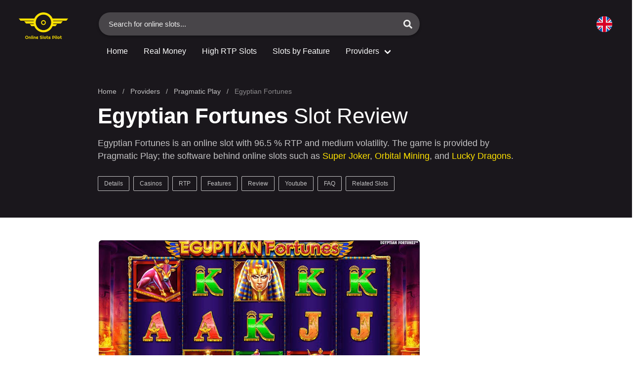

--- FILE ---
content_type: text/html; charset=UTF-8
request_url: https://www.onlineslotspilot.com/software/pragmatic-play/egyptian-fortunes/
body_size: 54311
content:
<!DOCTYPE html>
<html lang="en-NZ">
<head>

	
<script async src="https://www.googletagmanager.com/gtag/js?id=UA-205718418-1"></script>
<script>
  window.dataLayer = window.dataLayer || [];
  function gtag(){dataLayer.push(arguments);}
  gtag('js', new Date());

  gtag('config', 'UA-205718418-1');
</script>


	<meta charset="utf-8">
    <meta name="viewport" content="width=device-width, initial-scale=1">

	<link rel="apple-touch-icon" sizes="180x180" href="https://www.onlineslotspilot.com/apple-touch-icon.png">
	<link rel="icon" href="https://www.onlineslotspilot.com/favicon-192x192.png" sizes="192x192" />
	<link rel="icon" type="image/png" sizes="32x32" href="https://www.onlineslotspilot.com/favicon-32x32.png">
	<link rel="icon" type="image/png" sizes="16x16" href="https://www.onlineslotspilot.com/favicon-16x16.png">

	<link rel="manifest" href="https://www.onlineslotspilot.com/site.webmanifest">
	<link rel="mask-icon" href="https://www.onlineslotspilot.com/safari-pinned-tab.svg" color="#5bbad5">
	<meta name="msapplication-TileColor" content="#da532c">
	<meta name="theme-color" content="#ffffff">

	<link rel="preload" href="https://www.onlineslotspilot.com/images/logo.png" as="image">

	
<title>Egyptian Fortunes Slot Review – 96.5% RTP – Pragmatic Play (2026)</title>
<meta name="description" content="The Egyptian Fortunes by Pragmatic Play features 20 paylines and 96.5% RTP. Read our review, get free spins, and play this medium volatility slot today." />


<meta property="og:type" content="article" />
<meta property="og:title" content="Egyptian Fortunes Slot Review – 96.5% RTP – Pragmatic Play (2026)" />
<meta property="og:description" content="The Egyptian Fortunes by Pragmatic Play features 20 paylines and 96.5% RTP. Read our review, get free spins, and play this medium volatility slot today." />
<meta property="og:url" content="https://www.onlineslotspilot.com/software/pragmatic-play/egyptian-fortunes/" />
<meta property="og:site_name" content="OnlineSlotsPilot.com – Slots RTP, Spins &amp; Reviews (2022)" />
<meta property="og:image" content="https://www.onlineslotspilot.com/images/pragmatic-play-egyptian-fortunes.jpg" />
<script type="application/ld+json">
{
    "@context": "https://schema.org",
    "@type": "Review",
    "dateModified": "2022-04-08",
    "datePublished": "2021-09-05",
    "description": "The Egyptian Fortunes by Pragmatic Play features 20 paylines and 96.5% RTP. Read our review, get free spins, and play this medium volatility slot today.",
    "name": "Egyptian Fortunes Slot",
    "url": "https://www.onlineslotspilot.com/software/pragmatic-play/egyptian-fortunes/",
    "itemReviewed": {
        "@type": "Game",
                    "image": "https://www.onlineslotspilot.com/images/pragmatic-play-egyptian-fortunes.jpg.jpg",
                "name": "Egyptian Fortunes Slot"
    },
    "author": {
        "@type": "Organization",
        "image": "https://www.onlineslotspilot.com/images/logo.png",
        "knowsLanguage": "en",
        "knowsAbout": ["https://en.wikipedia.org/wiki/Slot_machine","https://en.wikipedia.org/wiki/Online_casino"],
        "url": "https://www.onlineslotspilot.com",
        "name": "OnlineSlotsPilot.com"
    },
    "reviewRating": [{
        "@type": "Rating",
        "name": "Egyptian Fortunes Slot Rating",
        "ratingValue": "4.6",
        "worstRating": "1",
        "bestRating": "5"
    }],
    "mainEntityOfPage": "https://www.onlineslotspilot.com/software/pragmatic-play/egyptian-fortunes/"
}
</script>


	<meta name='robots' content='max-image-preview:large' />
	<style>img:is([sizes="auto" i], [sizes^="auto," i]) { contain-intrinsic-size: 3000px 1500px }</style>
	<style id='classic-theme-styles-inline-css' type='text/css'>
/*! This file is auto-generated */
.wp-block-button__link{color:#fff;background-color:#32373c;border-radius:9999px;box-shadow:none;text-decoration:none;padding:calc(.667em + 2px) calc(1.333em + 2px);font-size:1.125em}.wp-block-file__button{background:#32373c;color:#fff;text-decoration:none}
</style>
<style id='global-styles-inline-css' type='text/css'>
:root{--wp--preset--aspect-ratio--square: 1;--wp--preset--aspect-ratio--4-3: 4/3;--wp--preset--aspect-ratio--3-4: 3/4;--wp--preset--aspect-ratio--3-2: 3/2;--wp--preset--aspect-ratio--2-3: 2/3;--wp--preset--aspect-ratio--16-9: 16/9;--wp--preset--aspect-ratio--9-16: 9/16;--wp--preset--color--black: #000000;--wp--preset--color--cyan-bluish-gray: #abb8c3;--wp--preset--color--white: #ffffff;--wp--preset--color--pale-pink: #f78da7;--wp--preset--color--vivid-red: #cf2e2e;--wp--preset--color--luminous-vivid-orange: #ff6900;--wp--preset--color--luminous-vivid-amber: #fcb900;--wp--preset--color--light-green-cyan: #7bdcb5;--wp--preset--color--vivid-green-cyan: #00d084;--wp--preset--color--pale-cyan-blue: #8ed1fc;--wp--preset--color--vivid-cyan-blue: #0693e3;--wp--preset--color--vivid-purple: #9b51e0;--wp--preset--gradient--vivid-cyan-blue-to-vivid-purple: linear-gradient(135deg,rgba(6,147,227,1) 0%,rgb(155,81,224) 100%);--wp--preset--gradient--light-green-cyan-to-vivid-green-cyan: linear-gradient(135deg,rgb(122,220,180) 0%,rgb(0,208,130) 100%);--wp--preset--gradient--luminous-vivid-amber-to-luminous-vivid-orange: linear-gradient(135deg,rgba(252,185,0,1) 0%,rgba(255,105,0,1) 100%);--wp--preset--gradient--luminous-vivid-orange-to-vivid-red: linear-gradient(135deg,rgba(255,105,0,1) 0%,rgb(207,46,46) 100%);--wp--preset--gradient--very-light-gray-to-cyan-bluish-gray: linear-gradient(135deg,rgb(238,238,238) 0%,rgb(169,184,195) 100%);--wp--preset--gradient--cool-to-warm-spectrum: linear-gradient(135deg,rgb(74,234,220) 0%,rgb(151,120,209) 20%,rgb(207,42,186) 40%,rgb(238,44,130) 60%,rgb(251,105,98) 80%,rgb(254,248,76) 100%);--wp--preset--gradient--blush-light-purple: linear-gradient(135deg,rgb(255,206,236) 0%,rgb(152,150,240) 100%);--wp--preset--gradient--blush-bordeaux: linear-gradient(135deg,rgb(254,205,165) 0%,rgb(254,45,45) 50%,rgb(107,0,62) 100%);--wp--preset--gradient--luminous-dusk: linear-gradient(135deg,rgb(255,203,112) 0%,rgb(199,81,192) 50%,rgb(65,88,208) 100%);--wp--preset--gradient--pale-ocean: linear-gradient(135deg,rgb(255,245,203) 0%,rgb(182,227,212) 50%,rgb(51,167,181) 100%);--wp--preset--gradient--electric-grass: linear-gradient(135deg,rgb(202,248,128) 0%,rgb(113,206,126) 100%);--wp--preset--gradient--midnight: linear-gradient(135deg,rgb(2,3,129) 0%,rgb(40,116,252) 100%);--wp--preset--font-size--small: 13px;--wp--preset--font-size--medium: 20px;--wp--preset--font-size--large: 36px;--wp--preset--font-size--x-large: 42px;--wp--preset--spacing--20: 0.44rem;--wp--preset--spacing--30: 0.67rem;--wp--preset--spacing--40: 1rem;--wp--preset--spacing--50: 1.5rem;--wp--preset--spacing--60: 2.25rem;--wp--preset--spacing--70: 3.38rem;--wp--preset--spacing--80: 5.06rem;--wp--preset--shadow--natural: 6px 6px 9px rgba(0, 0, 0, 0.2);--wp--preset--shadow--deep: 12px 12px 50px rgba(0, 0, 0, 0.4);--wp--preset--shadow--sharp: 6px 6px 0px rgba(0, 0, 0, 0.2);--wp--preset--shadow--outlined: 6px 6px 0px -3px rgba(255, 255, 255, 1), 6px 6px rgba(0, 0, 0, 1);--wp--preset--shadow--crisp: 6px 6px 0px rgba(0, 0, 0, 1);}:where(.is-layout-flex){gap: 0.5em;}:where(.is-layout-grid){gap: 0.5em;}body .is-layout-flex{display: flex;}.is-layout-flex{flex-wrap: wrap;align-items: center;}.is-layout-flex > :is(*, div){margin: 0;}body .is-layout-grid{display: grid;}.is-layout-grid > :is(*, div){margin: 0;}:where(.wp-block-columns.is-layout-flex){gap: 2em;}:where(.wp-block-columns.is-layout-grid){gap: 2em;}:where(.wp-block-post-template.is-layout-flex){gap: 1.25em;}:where(.wp-block-post-template.is-layout-grid){gap: 1.25em;}.has-black-color{color: var(--wp--preset--color--black) !important;}.has-cyan-bluish-gray-color{color: var(--wp--preset--color--cyan-bluish-gray) !important;}.has-white-color{color: var(--wp--preset--color--white) !important;}.has-pale-pink-color{color: var(--wp--preset--color--pale-pink) !important;}.has-vivid-red-color{color: var(--wp--preset--color--vivid-red) !important;}.has-luminous-vivid-orange-color{color: var(--wp--preset--color--luminous-vivid-orange) !important;}.has-luminous-vivid-amber-color{color: var(--wp--preset--color--luminous-vivid-amber) !important;}.has-light-green-cyan-color{color: var(--wp--preset--color--light-green-cyan) !important;}.has-vivid-green-cyan-color{color: var(--wp--preset--color--vivid-green-cyan) !important;}.has-pale-cyan-blue-color{color: var(--wp--preset--color--pale-cyan-blue) !important;}.has-vivid-cyan-blue-color{color: var(--wp--preset--color--vivid-cyan-blue) !important;}.has-vivid-purple-color{color: var(--wp--preset--color--vivid-purple) !important;}.has-black-background-color{background-color: var(--wp--preset--color--black) !important;}.has-cyan-bluish-gray-background-color{background-color: var(--wp--preset--color--cyan-bluish-gray) !important;}.has-white-background-color{background-color: var(--wp--preset--color--white) !important;}.has-pale-pink-background-color{background-color: var(--wp--preset--color--pale-pink) !important;}.has-vivid-red-background-color{background-color: var(--wp--preset--color--vivid-red) !important;}.has-luminous-vivid-orange-background-color{background-color: var(--wp--preset--color--luminous-vivid-orange) !important;}.has-luminous-vivid-amber-background-color{background-color: var(--wp--preset--color--luminous-vivid-amber) !important;}.has-light-green-cyan-background-color{background-color: var(--wp--preset--color--light-green-cyan) !important;}.has-vivid-green-cyan-background-color{background-color: var(--wp--preset--color--vivid-green-cyan) !important;}.has-pale-cyan-blue-background-color{background-color: var(--wp--preset--color--pale-cyan-blue) !important;}.has-vivid-cyan-blue-background-color{background-color: var(--wp--preset--color--vivid-cyan-blue) !important;}.has-vivid-purple-background-color{background-color: var(--wp--preset--color--vivid-purple) !important;}.has-black-border-color{border-color: var(--wp--preset--color--black) !important;}.has-cyan-bluish-gray-border-color{border-color: var(--wp--preset--color--cyan-bluish-gray) !important;}.has-white-border-color{border-color: var(--wp--preset--color--white) !important;}.has-pale-pink-border-color{border-color: var(--wp--preset--color--pale-pink) !important;}.has-vivid-red-border-color{border-color: var(--wp--preset--color--vivid-red) !important;}.has-luminous-vivid-orange-border-color{border-color: var(--wp--preset--color--luminous-vivid-orange) !important;}.has-luminous-vivid-amber-border-color{border-color: var(--wp--preset--color--luminous-vivid-amber) !important;}.has-light-green-cyan-border-color{border-color: var(--wp--preset--color--light-green-cyan) !important;}.has-vivid-green-cyan-border-color{border-color: var(--wp--preset--color--vivid-green-cyan) !important;}.has-pale-cyan-blue-border-color{border-color: var(--wp--preset--color--pale-cyan-blue) !important;}.has-vivid-cyan-blue-border-color{border-color: var(--wp--preset--color--vivid-cyan-blue) !important;}.has-vivid-purple-border-color{border-color: var(--wp--preset--color--vivid-purple) !important;}.has-vivid-cyan-blue-to-vivid-purple-gradient-background{background: var(--wp--preset--gradient--vivid-cyan-blue-to-vivid-purple) !important;}.has-light-green-cyan-to-vivid-green-cyan-gradient-background{background: var(--wp--preset--gradient--light-green-cyan-to-vivid-green-cyan) !important;}.has-luminous-vivid-amber-to-luminous-vivid-orange-gradient-background{background: var(--wp--preset--gradient--luminous-vivid-amber-to-luminous-vivid-orange) !important;}.has-luminous-vivid-orange-to-vivid-red-gradient-background{background: var(--wp--preset--gradient--luminous-vivid-orange-to-vivid-red) !important;}.has-very-light-gray-to-cyan-bluish-gray-gradient-background{background: var(--wp--preset--gradient--very-light-gray-to-cyan-bluish-gray) !important;}.has-cool-to-warm-spectrum-gradient-background{background: var(--wp--preset--gradient--cool-to-warm-spectrum) !important;}.has-blush-light-purple-gradient-background{background: var(--wp--preset--gradient--blush-light-purple) !important;}.has-blush-bordeaux-gradient-background{background: var(--wp--preset--gradient--blush-bordeaux) !important;}.has-luminous-dusk-gradient-background{background: var(--wp--preset--gradient--luminous-dusk) !important;}.has-pale-ocean-gradient-background{background: var(--wp--preset--gradient--pale-ocean) !important;}.has-electric-grass-gradient-background{background: var(--wp--preset--gradient--electric-grass) !important;}.has-midnight-gradient-background{background: var(--wp--preset--gradient--midnight) !important;}.has-small-font-size{font-size: var(--wp--preset--font-size--small) !important;}.has-medium-font-size{font-size: var(--wp--preset--font-size--medium) !important;}.has-large-font-size{font-size: var(--wp--preset--font-size--large) !important;}.has-x-large-font-size{font-size: var(--wp--preset--font-size--x-large) !important;}
:where(.wp-block-post-template.is-layout-flex){gap: 1.25em;}:where(.wp-block-post-template.is-layout-grid){gap: 1.25em;}
:where(.wp-block-columns.is-layout-flex){gap: 2em;}:where(.wp-block-columns.is-layout-grid){gap: 2em;}
:root :where(.wp-block-pullquote){font-size: 1.5em;line-height: 1.6;}
</style>
<link rel="canonical" href="https://www.onlineslotspilot.com/software/pragmatic-play/egyptian-fortunes/" />

	<style>.button,.file-cta,.file-name,.input,.pagination-ellipsis,.pagination-link,.pagination-next,.pagination-previous,.select select,.textarea{-moz-appearance:none;-webkit-appearance:none;align-items:center;border:1px solid transparent;border-radius:4px;box-shadow:none;display:inline-flex;font-size:1rem;height:2.5em;justify-content:flex-start;line-height:1.5;padding-bottom:calc(.5em - 1px);padding-left:calc(.75em - 1px);padding-right:calc(.75em - 1px);padding-top:calc(.5em - 1px);position:relative;vertical-align:top}.button:active,.button:focus,.file-cta:active,.file-cta:focus,.file-name:active,.file-name:focus,.input:active,.input:focus,.is-active.button,.is-active.file-cta,.is-active.file-name,.is-active.input,.is-active.pagination-ellipsis,.is-active.pagination-link,.is-active.pagination-next,.is-active.pagination-previous,.is-active.textarea,.is-focused.button,.is-focused.file-cta,.is-focused.file-name,.is-focused.input,.is-focused.pagination-ellipsis,.is-focused.pagination-link,.is-focused.pagination-next,.is-focused.pagination-previous,.is-focused.textarea,.pagination-ellipsis:active,.pagination-ellipsis:focus,.pagination-link:active,.pagination-link:focus,.pagination-next:active,.pagination-next:focus,.pagination-previous:active,.pagination-previous:focus,.select select.is-active,.select select.is-focused,.select select:active,.select select:focus,.textarea:active,.textarea:focus{outline:0}.button[disabled],.file-cta[disabled],.file-name[disabled],.input[disabled],.pagination-ellipsis[disabled],.pagination-link[disabled],.pagination-next[disabled],.pagination-previous[disabled],.select fieldset[disabled] select,.select select[disabled],.textarea[disabled],fieldset[disabled] .button,fieldset[disabled] .file-cta,fieldset[disabled] .file-name,fieldset[disabled] .input,fieldset[disabled] .pagination-ellipsis,fieldset[disabled] .pagination-link,fieldset[disabled] .pagination-next,fieldset[disabled] .pagination-previous,fieldset[disabled] .select select,fieldset[disabled] .textarea{cursor:not-allowed}.breadcrumb,.button,.file,.is-unselectable,.pagination-ellipsis,.pagination-link,.pagination-next,.pagination-previous,.tabs{-webkit-touch-callout:none;-webkit-user-select:none;-moz-user-select:none;-ms-user-select:none;user-select:none}.navbar-link:not(.is-arrowless)::after,.select:not(.is-multiple):not(.is-loading)::after{border:3px solid transparent;border-radius:2px;border-right:0;border-top:0;content:" ";display:block;height:.625em;margin-top:-.4375em;pointer-events:none;position:absolute;top:50%;transform:rotate(-45deg);transform-origin:center;width:.625em}.block:not(:last-child),.box:not(:last-child),.breadcrumb:not(:last-child),.content:not(:last-child),.highlight:not(:last-child),.level:not(:last-child),.message:not(:last-child),.notification:not(:last-child),.pagination:not(:last-child),.progress:not(:last-child),.subtitle:not(:last-child),.table-container:not(:last-child),.table:not(:last-child),.tabs:not(:last-child),.title:not(:last-child){margin-bottom:1.5rem}.delete,.modal-close{-webkit-touch-callout:none;-webkit-user-select:none;-moz-user-select:none;-ms-user-select:none;user-select:none;-moz-appearance:none;-webkit-appearance:none;background-color:rgba(10,10,10,.2);border:none;border-radius:290486px;cursor:pointer;pointer-events:auto;display:inline-block;flex-grow:0;flex-shrink:0;font-size:0;height:20px;max-height:20px;max-width:20px;min-height:20px;min-width:20px;outline:0;position:relative;vertical-align:top;width:20px}.delete::after,.delete::before,.modal-close::after,.modal-close::before{background-color:#fff;content:"";display:block;left:50%;position:absolute;top:50%;transform:translateX(-50%) translateY(-50%) rotate(45deg);transform-origin:center center}.delete::before,.modal-close::before{height:2px;width:50%}.delete::after,.modal-close::after{height:50%;width:2px}.delete:focus,.delete:hover,.modal-close:focus,.modal-close:hover{background-color:rgba(10,10,10,.3)}.delete:active,.modal-close:active{background-color:rgba(10,10,10,.4)}.is-small.delete,.is-small.modal-close{height:16px;max-height:16px;max-width:16px;min-height:16px;min-width:16px;width:16px}.is-medium.delete,.is-medium.modal-close{height:24px;max-height:24px;max-width:24px;min-height:24px;min-width:24px;width:24px}.is-large.delete,.is-large.modal-close{height:32px;max-height:32px;max-width:32px;min-height:32px;min-width:32px;width:32px}.button.is-loading::after,.control.is-loading::after,.loader,.select.is-loading::after{-webkit-animation:spinAround .5s infinite linear;animation:spinAround .5s infinite linear;border:2px solid #dbdbdb;border-radius:290486px;border-right-color:transparent;border-top-color:transparent;content:"";display:block;height:1em;position:relative;width:1em}.hero-video,.image.is-16by9 .has-ratio,.image.is-16by9 img,.image.is-1by1 .has-ratio,.image.is-1by1 img,.image.is-1by2 .has-ratio,.image.is-1by2 img,.image.is-1by3 .has-ratio,.image.is-1by3 img,.image.is-2by1 .has-ratio,.image.is-2by1 img,.image.is-2by3 .has-ratio,.image.is-2by3 img,.image.is-3by1 .has-ratio,.image.is-3by1 img,.image.is-3by2 .has-ratio,.image.is-3by2 img,.image.is-3by4 .has-ratio,.image.is-3by4 img,.image.is-3by5 .has-ratio,.image.is-3by5 img,.image.is-4by3 .has-ratio,.image.is-4by3 img,.image.is-4by5 .has-ratio,.image.is-4by5 img,.image.is-5by3 .has-ratio,.image.is-5by3 img,.image.is-5by4 .has-ratio,.image.is-5by4 img,.image.is-9by16 .has-ratio,.image.is-9by16 img,.image.is-square .has-ratio,.image.is-square img,.is-overlay,.modal,.modal-background{bottom:0;left:0;position:absolute;right:0;top:0}/*! minireset.css v0.0.6 | MIT License | github.com/jgthms/minireset.css */blockquote,body,dd,dl,dt,fieldset,figure,h1,h2,h3,h4,h5,h6,hr,html,iframe,legend,li,ol,p,pre,textarea,ul{margin:0;padding:0}h1,h2,h3,h4,h5,h6{font-size:100%;font-weight:400}ul{list-style:none}button,input,select,textarea{margin:0}html{box-sizing:border-box}*,::after,::before{box-sizing:inherit}img,video{height:auto;max-width:100%}iframe{border:0}table{border-collapse:collapse;border-spacing:0}td,th{padding:0}td:not([align]),th:not([align]){text-align:inherit}html{background-color:#fff;font-size:16px;-moz-osx-font-smoothing:grayscale;-webkit-font-smoothing:antialiased;min-width:300px;overflow-x:hidden;overflow-y:scroll;text-rendering:optimizeLegibility;-webkit-text-size-adjust:100%;-moz-text-size-adjust:100%;-ms-text-size-adjust:100%;text-size-adjust:100%}article,aside,figure,footer,header,hgroup,section{display:block}body,button,input,optgroup,select,textarea{font-family:BlinkMacSystemFont,-apple-system,"Segoe UI",Roboto,Oxygen,Ubuntu,Cantarell,"Fira Sans","Droid Sans","Helvetica Neue",Helvetica,Arial,sans-serif}code,pre{-moz-osx-font-smoothing:auto;-webkit-font-smoothing:auto;font-family:monospace}body{color:#4a4a4a;font-size:1em;font-weight:400;line-height:1.5}a{color:#3273dc;cursor:pointer;text-decoration:none}a strong{color:currentColor}a:hover{color:#363636}code{background-color:#f5f5f5;color:#da1039;font-size:.875em;font-weight:400;padding:.25em .5em .25em}hr{background-color:#f5f5f5;border:none;display:block;height:2px;margin:1.5rem 0}img{height:auto;max-width:100%}input[type=checkbox],input[type=radio]{vertical-align:baseline}small{font-size:.875em}span{font-style:inherit;font-weight:inherit}strong{color:#363636;font-weight:700}fieldset{border:none}pre{-webkit-overflow-scrolling:touch;background-color:#f5f5f5;color:#4a4a4a;font-size:.875em;overflow-x:auto;padding:1.25rem 1.5rem;white-space:pre;word-wrap:normal}pre code{background-color:transparent;color:currentColor;font-size:1em;padding:0}table td,table th{vertical-align:top}table td:not([align]),table th:not([align]){text-align:inherit}table th{color:#363636}@-webkit-keyframes spinAround{from{transform:rotate(0)}to{transform:rotate(359deg)}}@keyframes spinAround{from{transform:rotate(0)}to{transform:rotate(359deg)}}.box{background-color:#fff;border-radius:6px;box-shadow:0 .5em 1em -.125em rgba(10,10,10,.1),0 0 0 1px rgba(10,10,10,.02);color:#4a4a4a;display:block;padding:1.25rem}a.box:focus,a.box:hover{box-shadow:0 .5em 1em -.125em rgba(10,10,10,.1),0 0 0 1px #3273dc}a.box:active{box-shadow:inset 0 1px 2px rgba(10,10,10,.2),0 0 0 1px #3273dc}.button{background-color:#fff;border-color:#dbdbdb;border-width:1px;color:#363636;cursor:pointer;justify-content:center;padding-bottom:calc(.5em - 1px);padding-left:1em;padding-right:1em;padding-top:calc(.5em - 1px);text-align:center;white-space:nowrap}.button strong{color:inherit}.button .icon,.button .icon.is-large,.button .icon.is-medium,.button .icon.is-small{height:1.5em;width:1.5em}.button .icon:first-child:not(:last-child){margin-left:calc(-.5em - 1px);margin-right:.25em}.button .icon:last-child:not(:first-child){margin-left:.25em;margin-right:calc(-.5em - 1px)}.button .icon:first-child:last-child{margin-left:calc(-.5em - 1px);margin-right:calc(-.5em - 1px)}.button.is-hovered,.button:hover{border-color:#b5b5b5;color:#363636}.button.is-focused,.button:focus{border-color:#3273dc;color:#363636}.button.is-focused:not(:active),.button:focus:not(:active){box-shadow:0 0 0 .125em rgba(50,115,220,.25)}.button.is-active,.button:active{border-color:#4a4a4a;color:#363636}.button.is-text{background-color:transparent;border-color:transparent;color:#4a4a4a;text-decoration:underline}.button.is-text.is-focused,.button.is-text.is-hovered,.button.is-text:focus,.button.is-text:hover{background-color:#f5f5f5;color:#363636}.button.is-text.is-active,.button.is-text:active{background-color:#e8e8e8;color:#363636}.button.is-text[disabled],fieldset[disabled] .button.is-text{background-color:transparent;border-color:transparent;box-shadow:none}.button.is-ghost{background:0 0;border-color:transparent;color:#3273dc;text-decoration:none}.button.is-ghost.is-hovered,.button.is-ghost:hover{color:#3273dc;text-decoration:underline}.button.is-white{background-color:#fff;border-color:transparent;color:#0a0a0a}.button.is-white.is-hovered,.button.is-white:hover{background-color:#f9f9f9;border-color:transparent;color:#0a0a0a}.button.is-white.is-focused,.button.is-white:focus{border-color:transparent;color:#0a0a0a}.button.is-white.is-focused:not(:active),.button.is-white:focus:not(:active){box-shadow:0 0 0 .125em rgba(255,255,255,.25)}.button.is-white.is-active,.button.is-white:active{background-color:#f2f2f2;border-color:transparent;color:#0a0a0a}.button.is-white[disabled],fieldset[disabled] .button.is-white{background-color:#fff;border-color:transparent;box-shadow:none}.button.is-white.is-inverted{background-color:#0a0a0a;color:#fff}.button.is-white.is-inverted.is-hovered,.button.is-white.is-inverted:hover{background-color:#000}.button.is-white.is-inverted[disabled],fieldset[disabled] .button.is-white.is-inverted{background-color:#0a0a0a;border-color:transparent;box-shadow:none;color:#fff}.button.is-white.is-loading::after{border-color:transparent transparent #0a0a0a #0a0a0a!important}.button.is-white.is-outlined{background-color:transparent;border-color:#fff;color:#fff}.button.is-white.is-outlined.is-focused,.button.is-white.is-outlined.is-hovered,.button.is-white.is-outlined:focus,.button.is-white.is-outlined:hover{background-color:#fff;border-color:#fff;color:#0a0a0a}.button.is-white.is-outlined.is-loading::after{border-color:transparent transparent #fff #fff!important}.button.is-white.is-outlined.is-loading.is-focused::after,.button.is-white.is-outlined.is-loading.is-hovered::after,.button.is-white.is-outlined.is-loading:focus::after,.button.is-white.is-outlined.is-loading:hover::after{border-color:transparent transparent #0a0a0a #0a0a0a!important}.button.is-white.is-outlined[disabled],fieldset[disabled] .button.is-white.is-outlined{background-color:transparent;border-color:#fff;box-shadow:none;color:#fff}.button.is-white.is-inverted.is-outlined{background-color:transparent;border-color:#0a0a0a;color:#0a0a0a}.button.is-white.is-inverted.is-outlined.is-focused,.button.is-white.is-inverted.is-outlined.is-hovered,.button.is-white.is-inverted.is-outlined:focus,.button.is-white.is-inverted.is-outlined:hover{background-color:#0a0a0a;color:#fff}.button.is-white.is-inverted.is-outlined.is-loading.is-focused::after,.button.is-white.is-inverted.is-outlined.is-loading.is-hovered::after,.button.is-white.is-inverted.is-outlined.is-loading:focus::after,.button.is-white.is-inverted.is-outlined.is-loading:hover::after{border-color:transparent transparent #fff #fff!important}.button.is-white.is-inverted.is-outlined[disabled],fieldset[disabled] .button.is-white.is-inverted.is-outlined{background-color:transparent;border-color:#0a0a0a;box-shadow:none;color:#0a0a0a}.button.is-black{background-color:#0a0a0a;border-color:transparent;color:#fff}.button.is-black.is-hovered,.button.is-black:hover{background-color:#040404;border-color:transparent;color:#fff}.button.is-black.is-focused,.button.is-black:focus{border-color:transparent;color:#fff}.button.is-black.is-focused:not(:active),.button.is-black:focus:not(:active){box-shadow:0 0 0 .125em rgba(10,10,10,.25)}.button.is-black.is-active,.button.is-black:active{background-color:#000;border-color:transparent;color:#fff}.button.is-black[disabled],fieldset[disabled] .button.is-black{background-color:#0a0a0a;border-color:transparent;box-shadow:none}.button.is-black.is-inverted{background-color:#fff;color:#0a0a0a}.button.is-black.is-inverted.is-hovered,.button.is-black.is-inverted:hover{background-color:#f2f2f2}.button.is-black.is-inverted[disabled],fieldset[disabled] .button.is-black.is-inverted{background-color:#fff;border-color:transparent;box-shadow:none;color:#0a0a0a}.button.is-black.is-loading::after{border-color:transparent transparent #fff #fff!important}.button.is-black.is-outlined{background-color:transparent;border-color:#0a0a0a;color:#0a0a0a}.button.is-black.is-outlined.is-focused,.button.is-black.is-outlined.is-hovered,.button.is-black.is-outlined:focus,.button.is-black.is-outlined:hover{background-color:#0a0a0a;border-color:#0a0a0a;color:#fff}.button.is-black.is-outlined.is-loading::after{border-color:transparent transparent #0a0a0a #0a0a0a!important}.button.is-black.is-outlined.is-loading.is-focused::after,.button.is-black.is-outlined.is-loading.is-hovered::after,.button.is-black.is-outlined.is-loading:focus::after,.button.is-black.is-outlined.is-loading:hover::after{border-color:transparent transparent #fff #fff!important}.button.is-black.is-outlined[disabled],fieldset[disabled] .button.is-black.is-outlined{background-color:transparent;border-color:#0a0a0a;box-shadow:none;color:#0a0a0a}.button.is-black.is-inverted.is-outlined{background-color:transparent;border-color:#fff;color:#fff}.button.is-black.is-inverted.is-outlined.is-focused,.button.is-black.is-inverted.is-outlined.is-hovered,.button.is-black.is-inverted.is-outlined:focus,.button.is-black.is-inverted.is-outlined:hover{background-color:#fff;color:#0a0a0a}.button.is-black.is-inverted.is-outlined.is-loading.is-focused::after,.button.is-black.is-inverted.is-outlined.is-loading.is-hovered::after,.button.is-black.is-inverted.is-outlined.is-loading:focus::after,.button.is-black.is-inverted.is-outlined.is-loading:hover::after{border-color:transparent transparent #0a0a0a #0a0a0a!important}.button.is-black.is-inverted.is-outlined[disabled],fieldset[disabled] .button.is-black.is-inverted.is-outlined{background-color:transparent;border-color:#fff;box-shadow:none;color:#fff}.button.is-light{background-color:#f5f5f5;border-color:transparent;color:rgba(0,0,0,.7)}.button.is-light.is-hovered,.button.is-light:hover{background-color:#eee;border-color:transparent;color:rgba(0,0,0,.7)}.button.is-light.is-focused,.button.is-light:focus{border-color:transparent;color:rgba(0,0,0,.7)}.button.is-light.is-focused:not(:active),.button.is-light:focus:not(:active){box-shadow:0 0 0 .125em rgba(245,245,245,.25)}.button.is-light.is-active,.button.is-light:active{background-color:#e8e8e8;border-color:transparent;color:rgba(0,0,0,.7)}.button.is-light[disabled],fieldset[disabled] .button.is-light{background-color:#f5f5f5;border-color:transparent;box-shadow:none}.button.is-light.is-inverted{background-color:rgba(0,0,0,.7);color:#f5f5f5}.button.is-light.is-inverted.is-hovered,.button.is-light.is-inverted:hover{background-color:rgba(0,0,0,.7)}.button.is-light.is-inverted[disabled],fieldset[disabled] .button.is-light.is-inverted{background-color:rgba(0,0,0,.7);border-color:transparent;box-shadow:none;color:#f5f5f5}.button.is-light.is-loading::after{border-color:transparent transparent rgba(0,0,0,.7) rgba(0,0,0,.7)!important}.button.is-light.is-outlined{background-color:transparent;border-color:#f5f5f5;color:#f5f5f5}.button.is-light.is-outlined.is-focused,.button.is-light.is-outlined.is-hovered,.button.is-light.is-outlined:focus,.button.is-light.is-outlined:hover{background-color:#f5f5f5;border-color:#f5f5f5;color:rgba(0,0,0,.7)}.button.is-light.is-outlined.is-loading::after{border-color:transparent transparent #f5f5f5 #f5f5f5!important}.button.is-light.is-outlined.is-loading.is-focused::after,.button.is-light.is-outlined.is-loading.is-hovered::after,.button.is-light.is-outlined.is-loading:focus::after,.button.is-light.is-outlined.is-loading:hover::after{border-color:transparent transparent rgba(0,0,0,.7) rgba(0,0,0,.7)!important}.button.is-light.is-outlined[disabled],fieldset[disabled] .button.is-light.is-outlined{background-color:transparent;border-color:#f5f5f5;box-shadow:none;color:#f5f5f5}.button.is-light.is-inverted.is-outlined{background-color:transparent;border-color:rgba(0,0,0,.7);color:rgba(0,0,0,.7)}.button.is-light.is-inverted.is-outlined.is-focused,.button.is-light.is-inverted.is-outlined.is-hovered,.button.is-light.is-inverted.is-outlined:focus,.button.is-light.is-inverted.is-outlined:hover{background-color:rgba(0,0,0,.7);color:#f5f5f5}.button.is-light.is-inverted.is-outlined.is-loading.is-focused::after,.button.is-light.is-inverted.is-outlined.is-loading.is-hovered::after,.button.is-light.is-inverted.is-outlined.is-loading:focus::after,.button.is-light.is-inverted.is-outlined.is-loading:hover::after{border-color:transparent transparent #f5f5f5 #f5f5f5!important}.button.is-light.is-inverted.is-outlined[disabled],fieldset[disabled] .button.is-light.is-inverted.is-outlined{background-color:transparent;border-color:rgba(0,0,0,.7);box-shadow:none;color:rgba(0,0,0,.7)}.button.is-dark{background-color:#363636;border-color:transparent;color:#fff}.button.is-dark.is-hovered,.button.is-dark:hover{background-color:#2f2f2f;border-color:transparent;color:#fff}.button.is-dark.is-focused,.button.is-dark:focus{border-color:transparent;color:#fff}.button.is-dark.is-focused:not(:active),.button.is-dark:focus:not(:active){box-shadow:0 0 0 .125em rgba(54,54,54,.25)}.button.is-dark.is-active,.button.is-dark:active{background-color:#292929;border-color:transparent;color:#fff}.button.is-dark[disabled],fieldset[disabled] .button.is-dark{background-color:#363636;border-color:transparent;box-shadow:none}.button.is-dark.is-inverted{background-color:#fff;color:#363636}.button.is-dark.is-inverted.is-hovered,.button.is-dark.is-inverted:hover{background-color:#f2f2f2}.button.is-dark.is-inverted[disabled],fieldset[disabled] .button.is-dark.is-inverted{background-color:#fff;border-color:transparent;box-shadow:none;color:#363636}.button.is-dark.is-loading::after{border-color:transparent transparent #fff #fff!important}.button.is-dark.is-outlined{background-color:transparent;border-color:#363636;color:#363636}.button.is-dark.is-outlined.is-focused,.button.is-dark.is-outlined.is-hovered,.button.is-dark.is-outlined:focus,.button.is-dark.is-outlined:hover{background-color:#363636;border-color:#363636;color:#fff}.button.is-dark.is-outlined.is-loading::after{border-color:transparent transparent #363636 #363636!important}.button.is-dark.is-outlined.is-loading.is-focused::after,.button.is-dark.is-outlined.is-loading.is-hovered::after,.button.is-dark.is-outlined.is-loading:focus::after,.button.is-dark.is-outlined.is-loading:hover::after{border-color:transparent transparent #fff #fff!important}.button.is-dark.is-outlined[disabled],fieldset[disabled] .button.is-dark.is-outlined{background-color:transparent;border-color:#363636;box-shadow:none;color:#363636}.button.is-dark.is-inverted.is-outlined{background-color:transparent;border-color:#fff;color:#fff}.button.is-dark.is-inverted.is-outlined.is-focused,.button.is-dark.is-inverted.is-outlined.is-hovered,.button.is-dark.is-inverted.is-outlined:focus,.button.is-dark.is-inverted.is-outlined:hover{background-color:#fff;color:#363636}.button.is-dark.is-inverted.is-outlined.is-loading.is-focused::after,.button.is-dark.is-inverted.is-outlined.is-loading.is-hovered::after,.button.is-dark.is-inverted.is-outlined.is-loading:focus::after,.button.is-dark.is-inverted.is-outlined.is-loading:hover::after{border-color:transparent transparent #363636 #363636!important}.button.is-dark.is-inverted.is-outlined[disabled],fieldset[disabled] .button.is-dark.is-inverted.is-outlined{background-color:transparent;border-color:#fff;box-shadow:none;color:#fff}.button.is-primary{background-color:#00d1b2;border-color:transparent;color:#fff}.button.is-primary.is-hovered,.button.is-primary:hover{background-color:#00c4a7;border-color:transparent;color:#fff}.button.is-primary.is-focused,.button.is-primary:focus{border-color:transparent;color:#fff}.button.is-primary.is-focused:not(:active),.button.is-primary:focus:not(:active){box-shadow:0 0 0 .125em rgba(0,209,178,.25)}.button.is-primary.is-active,.button.is-primary:active{background-color:#00b89c;border-color:transparent;color:#fff}.button.is-primary[disabled],fieldset[disabled] .button.is-primary{background-color:#00d1b2;border-color:transparent;box-shadow:none}.button.is-primary.is-inverted{background-color:#fff;color:#00d1b2}.button.is-primary.is-inverted.is-hovered,.button.is-primary.is-inverted:hover{background-color:#f2f2f2}.button.is-primary.is-inverted[disabled],fieldset[disabled] .button.is-primary.is-inverted{background-color:#fff;border-color:transparent;box-shadow:none;color:#00d1b2}.button.is-primary.is-loading::after{border-color:transparent transparent #fff #fff!important}.button.is-primary.is-outlined{background-color:transparent;border-color:#00d1b2;color:#00d1b2}.button.is-primary.is-outlined.is-focused,.button.is-primary.is-outlined.is-hovered,.button.is-primary.is-outlined:focus,.button.is-primary.is-outlined:hover{background-color:#00d1b2;border-color:#00d1b2;color:#fff}.button.is-primary.is-outlined.is-loading::after{border-color:transparent transparent #00d1b2 #00d1b2!important}.button.is-primary.is-outlined.is-loading.is-focused::after,.button.is-primary.is-outlined.is-loading.is-hovered::after,.button.is-primary.is-outlined.is-loading:focus::after,.button.is-primary.is-outlined.is-loading:hover::after{border-color:transparent transparent #fff #fff!important}.button.is-primary.is-outlined[disabled],fieldset[disabled] .button.is-primary.is-outlined{background-color:transparent;border-color:#00d1b2;box-shadow:none;color:#00d1b2}.button.is-primary.is-inverted.is-outlined{background-color:transparent;border-color:#fff;color:#fff}.button.is-primary.is-inverted.is-outlined.is-focused,.button.is-primary.is-inverted.is-outlined.is-hovered,.button.is-primary.is-inverted.is-outlined:focus,.button.is-primary.is-inverted.is-outlined:hover{background-color:#fff;color:#00d1b2}.button.is-primary.is-inverted.is-outlined.is-loading.is-focused::after,.button.is-primary.is-inverted.is-outlined.is-loading.is-hovered::after,.button.is-primary.is-inverted.is-outlined.is-loading:focus::after,.button.is-primary.is-inverted.is-outlined.is-loading:hover::after{border-color:transparent transparent #00d1b2 #00d1b2!important}.button.is-primary.is-inverted.is-outlined[disabled],fieldset[disabled] .button.is-primary.is-inverted.is-outlined{background-color:transparent;border-color:#fff;box-shadow:none;color:#fff}.button.is-primary.is-light{background-color:#ebfffc;color:#00947e}.button.is-primary.is-light.is-hovered,.button.is-primary.is-light:hover{background-color:#defffa;border-color:transparent;color:#00947e}.button.is-primary.is-light.is-active,.button.is-primary.is-light:active{background-color:#d1fff8;border-color:transparent;color:#00947e}.button.is-link{background-color:#3273dc;border-color:transparent;color:#fff}.button.is-link.is-hovered,.button.is-link:hover{background-color:#276cda;border-color:transparent;color:#fff}.button.is-link.is-focused,.button.is-link:focus{border-color:transparent;color:#fff}.button.is-link.is-focused:not(:active),.button.is-link:focus:not(:active){box-shadow:0 0 0 .125em rgba(50,115,220,.25)}.button.is-link.is-active,.button.is-link:active{background-color:#2366d1;border-color:transparent;color:#fff}.button.is-link[disabled],fieldset[disabled] .button.is-link{background-color:#3273dc;border-color:transparent;box-shadow:none}.button.is-link.is-inverted{background-color:#fff;color:#3273dc}.button.is-link.is-inverted.is-hovered,.button.is-link.is-inverted:hover{background-color:#f2f2f2}.button.is-link.is-inverted[disabled],fieldset[disabled] .button.is-link.is-inverted{background-color:#fff;border-color:transparent;box-shadow:none;color:#3273dc}.button.is-link.is-loading::after{border-color:transparent transparent #fff #fff!important}.button.is-link.is-outlined{background-color:transparent;border-color:#3273dc;color:#3273dc}.button.is-link.is-outlined.is-focused,.button.is-link.is-outlined.is-hovered,.button.is-link.is-outlined:focus,.button.is-link.is-outlined:hover{background-color:#3273dc;border-color:#3273dc;color:#fff}.button.is-link.is-outlined.is-loading::after{border-color:transparent transparent #3273dc #3273dc!important}.button.is-link.is-outlined.is-loading.is-focused::after,.button.is-link.is-outlined.is-loading.is-hovered::after,.button.is-link.is-outlined.is-loading:focus::after,.button.is-link.is-outlined.is-loading:hover::after{border-color:transparent transparent #fff #fff!important}.button.is-link.is-outlined[disabled],fieldset[disabled] .button.is-link.is-outlined{background-color:transparent;border-color:#3273dc;box-shadow:none;color:#3273dc}.button.is-link.is-inverted.is-outlined{background-color:transparent;border-color:#fff;color:#fff}.button.is-link.is-inverted.is-outlined.is-focused,.button.is-link.is-inverted.is-outlined.is-hovered,.button.is-link.is-inverted.is-outlined:focus,.button.is-link.is-inverted.is-outlined:hover{background-color:#fff;color:#3273dc}.button.is-link.is-inverted.is-outlined.is-loading.is-focused::after,.button.is-link.is-inverted.is-outlined.is-loading.is-hovered::after,.button.is-link.is-inverted.is-outlined.is-loading:focus::after,.button.is-link.is-inverted.is-outlined.is-loading:hover::after{border-color:transparent transparent #3273dc #3273dc!important}.button.is-link.is-inverted.is-outlined[disabled],fieldset[disabled] .button.is-link.is-inverted.is-outlined{background-color:transparent;border-color:#fff;box-shadow:none;color:#fff}.button.is-link.is-light{background-color:#eef3fc;color:#2160c4}.button.is-link.is-light.is-hovered,.button.is-link.is-light:hover{background-color:#e3ecfa;border-color:transparent;color:#2160c4}.button.is-link.is-light.is-active,.button.is-link.is-light:active{background-color:#d8e4f8;border-color:transparent;color:#2160c4}.button.is-info{background-color:#3298dc;border-color:transparent;color:#fff}.button.is-info.is-hovered,.button.is-info:hover{background-color:#2793da;border-color:transparent;color:#fff}.button.is-info.is-focused,.button.is-info:focus{border-color:transparent;color:#fff}.button.is-info.is-focused:not(:active),.button.is-info:focus:not(:active){box-shadow:0 0 0 .125em rgba(50,152,220,.25)}.button.is-info.is-active,.button.is-info:active{background-color:#238cd1;border-color:transparent;color:#fff}.button.is-info[disabled],fieldset[disabled] .button.is-info{background-color:#3298dc;border-color:transparent;box-shadow:none}.button.is-info.is-inverted{background-color:#fff;color:#3298dc}.button.is-info.is-inverted.is-hovered,.button.is-info.is-inverted:hover{background-color:#f2f2f2}.button.is-info.is-inverted[disabled],fieldset[disabled] .button.is-info.is-inverted{background-color:#fff;border-color:transparent;box-shadow:none;color:#3298dc}.button.is-info.is-loading::after{border-color:transparent transparent #fff #fff!important}.button.is-info.is-outlined{background-color:transparent;border-color:#3298dc;color:#3298dc}.button.is-info.is-outlined.is-focused,.button.is-info.is-outlined.is-hovered,.button.is-info.is-outlined:focus,.button.is-info.is-outlined:hover{background-color:#3298dc;border-color:#3298dc;color:#fff}.button.is-info.is-outlined.is-loading::after{border-color:transparent transparent #3298dc #3298dc!important}.button.is-info.is-outlined.is-loading.is-focused::after,.button.is-info.is-outlined.is-loading.is-hovered::after,.button.is-info.is-outlined.is-loading:focus::after,.button.is-info.is-outlined.is-loading:hover::after{border-color:transparent transparent #fff #fff!important}.button.is-info.is-outlined[disabled],fieldset[disabled] .button.is-info.is-outlined{background-color:transparent;border-color:#3298dc;box-shadow:none;color:#3298dc}.button.is-info.is-inverted.is-outlined{background-color:transparent;border-color:#fff;color:#fff}.button.is-info.is-inverted.is-outlined.is-focused,.button.is-info.is-inverted.is-outlined.is-hovered,.button.is-info.is-inverted.is-outlined:focus,.button.is-info.is-inverted.is-outlined:hover{background-color:#fff;color:#3298dc}.button.is-info.is-inverted.is-outlined.is-loading.is-focused::after,.button.is-info.is-inverted.is-outlined.is-loading.is-hovered::after,.button.is-info.is-inverted.is-outlined.is-loading:focus::after,.button.is-info.is-inverted.is-outlined.is-loading:hover::after{border-color:transparent transparent #3298dc #3298dc!important}.button.is-info.is-inverted.is-outlined[disabled],fieldset[disabled] .button.is-info.is-inverted.is-outlined{background-color:transparent;border-color:#fff;box-shadow:none;color:#fff}.button.is-info.is-light{background-color:#eef6fc;color:#1d72aa}.button.is-info.is-light.is-hovered,.button.is-info.is-light:hover{background-color:#e3f1fa;border-color:transparent;color:#1d72aa}.button.is-info.is-light.is-active,.button.is-info.is-light:active{background-color:#d8ebf8;border-color:transparent;color:#1d72aa}.button.is-success{background-color:#48c774;border-color:transparent;color:#fff}.button.is-success.is-hovered,.button.is-success:hover{background-color:#3ec46d;border-color:transparent;color:#fff}.button.is-success.is-focused,.button.is-success:focus{border-color:transparent;color:#fff}.button.is-success.is-focused:not(:active),.button.is-success:focus:not(:active){box-shadow:0 0 0 .125em rgba(72,199,116,.25)}.button.is-success.is-active,.button.is-success:active{background-color:#3abb67;border-color:transparent;color:#fff}.button.is-success[disabled],fieldset[disabled] .button.is-success{background-color:#48c774;border-color:transparent;box-shadow:none}.button.is-success.is-inverted{background-color:#fff;color:#48c774}.button.is-success.is-inverted.is-hovered,.button.is-success.is-inverted:hover{background-color:#f2f2f2}.button.is-success.is-inverted[disabled],fieldset[disabled] .button.is-success.is-inverted{background-color:#fff;border-color:transparent;box-shadow:none;color:#48c774}.button.is-success.is-loading::after{border-color:transparent transparent #fff #fff!important}.button.is-success.is-outlined{background-color:transparent;border-color:#48c774;color:#48c774}.button.is-success.is-outlined.is-focused,.button.is-success.is-outlined.is-hovered,.button.is-success.is-outlined:focus,.button.is-success.is-outlined:hover{background-color:#48c774;border-color:#48c774;color:#fff}.button.is-success.is-outlined.is-loading::after{border-color:transparent transparent #48c774 #48c774!important}.button.is-success.is-outlined.is-loading.is-focused::after,.button.is-success.is-outlined.is-loading.is-hovered::after,.button.is-success.is-outlined.is-loading:focus::after,.button.is-success.is-outlined.is-loading:hover::after{border-color:transparent transparent #fff #fff!important}.button.is-success.is-outlined[disabled],fieldset[disabled] .button.is-success.is-outlined{background-color:transparent;border-color:#48c774;box-shadow:none;color:#48c774}.button.is-success.is-inverted.is-outlined{background-color:transparent;border-color:#fff;color:#fff}.button.is-success.is-inverted.is-outlined.is-focused,.button.is-success.is-inverted.is-outlined.is-hovered,.button.is-success.is-inverted.is-outlined:focus,.button.is-success.is-inverted.is-outlined:hover{background-color:#fff;color:#48c774}.button.is-success.is-inverted.is-outlined.is-loading.is-focused::after,.button.is-success.is-inverted.is-outlined.is-loading.is-hovered::after,.button.is-success.is-inverted.is-outlined.is-loading:focus::after,.button.is-success.is-inverted.is-outlined.is-loading:hover::after{border-color:transparent transparent #48c774 #48c774!important}.button.is-success.is-inverted.is-outlined[disabled],fieldset[disabled] .button.is-success.is-inverted.is-outlined{background-color:transparent;border-color:#fff;box-shadow:none;color:#fff}.button.is-success.is-light{background-color:#effaf3;color:#257942}.button.is-success.is-light.is-hovered,.button.is-success.is-light:hover{background-color:#e6f7ec;border-color:transparent;color:#257942}.button.is-success.is-light.is-active,.button.is-success.is-light:active{background-color:#dcf4e4;border-color:transparent;color:#257942}.button.is-warning{background-color:#ffdd57;border-color:transparent;color:rgba(0,0,0,.7)}.button.is-warning.is-hovered,.button.is-warning:hover{background-color:#ffdb4a;border-color:transparent;color:rgba(0,0,0,.7)}.button.is-warning.is-focused,.button.is-warning:focus{border-color:transparent;color:rgba(0,0,0,.7)}.button.is-warning.is-focused:not(:active),.button.is-warning:focus:not(:active){box-shadow:0 0 0 .125em rgba(255,221,87,.25)}.button.is-warning.is-active,.button.is-warning:active{background-color:#ffd83d;border-color:transparent;color:rgba(0,0,0,.7)}.button.is-warning[disabled],fieldset[disabled] .button.is-warning{background-color:#ffdd57;border-color:transparent;box-shadow:none}.button.is-warning.is-inverted{background-color:rgba(0,0,0,.7);color:#ffdd57}.button.is-warning.is-inverted.is-hovered,.button.is-warning.is-inverted:hover{background-color:rgba(0,0,0,.7)}.button.is-warning.is-inverted[disabled],fieldset[disabled] .button.is-warning.is-inverted{background-color:rgba(0,0,0,.7);border-color:transparent;box-shadow:none;color:#ffdd57}.button.is-warning.is-loading::after{border-color:transparent transparent rgba(0,0,0,.7) rgba(0,0,0,.7)!important}.button.is-warning.is-outlined{background-color:transparent;border-color:#ffdd57;color:#ffdd57}.button.is-warning.is-outlined.is-focused,.button.is-warning.is-outlined.is-hovered,.button.is-warning.is-outlined:focus,.button.is-warning.is-outlined:hover{background-color:#ffdd57;border-color:#ffdd57;color:rgba(0,0,0,.7)}.button.is-warning.is-outlined.is-loading::after{border-color:transparent transparent #ffdd57 #ffdd57!important}.button.is-warning.is-outlined.is-loading.is-focused::after,.button.is-warning.is-outlined.is-loading.is-hovered::after,.button.is-warning.is-outlined.is-loading:focus::after,.button.is-warning.is-outlined.is-loading:hover::after{border-color:transparent transparent rgba(0,0,0,.7) rgba(0,0,0,.7)!important}.button.is-warning.is-outlined[disabled],fieldset[disabled] .button.is-warning.is-outlined{background-color:transparent;border-color:#ffdd57;box-shadow:none;color:#ffdd57}.button.is-warning.is-inverted.is-outlined{background-color:transparent;border-color:rgba(0,0,0,.7);color:rgba(0,0,0,.7)}.button.is-warning.is-inverted.is-outlined.is-focused,.button.is-warning.is-inverted.is-outlined.is-hovered,.button.is-warning.is-inverted.is-outlined:focus,.button.is-warning.is-inverted.is-outlined:hover{background-color:rgba(0,0,0,.7);color:#ffdd57}.button.is-warning.is-inverted.is-outlined.is-loading.is-focused::after,.button.is-warning.is-inverted.is-outlined.is-loading.is-hovered::after,.button.is-warning.is-inverted.is-outlined.is-loading:focus::after,.button.is-warning.is-inverted.is-outlined.is-loading:hover::after{border-color:transparent transparent #ffdd57 #ffdd57!important}.button.is-warning.is-inverted.is-outlined[disabled],fieldset[disabled] .button.is-warning.is-inverted.is-outlined{background-color:transparent;border-color:rgba(0,0,0,.7);box-shadow:none;color:rgba(0,0,0,.7)}.button.is-warning.is-light{background-color:#fffbeb;color:#947600}.button.is-warning.is-light.is-hovered,.button.is-warning.is-light:hover{background-color:#fff8de;border-color:transparent;color:#947600}.button.is-warning.is-light.is-active,.button.is-warning.is-light:active{background-color:#fff6d1;border-color:transparent;color:#947600}.button.is-danger{background-color:#f14668;border-color:transparent;color:#fff}.button.is-danger.is-hovered,.button.is-danger:hover{background-color:#f03a5f;border-color:transparent;color:#fff}.button.is-danger.is-focused,.button.is-danger:focus{border-color:transparent;color:#fff}.button.is-danger.is-focused:not(:active),.button.is-danger:focus:not(:active){box-shadow:0 0 0 .125em rgba(241,70,104,.25)}.button.is-danger.is-active,.button.is-danger:active{background-color:#ef2e55;border-color:transparent;color:#fff}.button.is-danger[disabled],fieldset[disabled] .button.is-danger{background-color:#f14668;border-color:transparent;box-shadow:none}.button.is-danger.is-inverted{background-color:#fff;color:#f14668}.button.is-danger.is-inverted.is-hovered,.button.is-danger.is-inverted:hover{background-color:#f2f2f2}.button.is-danger.is-inverted[disabled],fieldset[disabled] .button.is-danger.is-inverted{background-color:#fff;border-color:transparent;box-shadow:none;color:#f14668}.button.is-danger.is-loading::after{border-color:transparent transparent #fff #fff!important}.button.is-danger.is-outlined{background-color:transparent;border-color:#f14668;color:#f14668}.button.is-danger.is-outlined.is-focused,.button.is-danger.is-outlined.is-hovered,.button.is-danger.is-outlined:focus,.button.is-danger.is-outlined:hover{background-color:#f14668;border-color:#f14668;color:#fff}.button.is-danger.is-outlined.is-loading::after{border-color:transparent transparent #f14668 #f14668!important}.button.is-danger.is-outlined.is-loading.is-focused::after,.button.is-danger.is-outlined.is-loading.is-hovered::after,.button.is-danger.is-outlined.is-loading:focus::after,.button.is-danger.is-outlined.is-loading:hover::after{border-color:transparent transparent #fff #fff!important}.button.is-danger.is-outlined[disabled],fieldset[disabled] .button.is-danger.is-outlined{background-color:transparent;border-color:#f14668;box-shadow:none;color:#f14668}.button.is-danger.is-inverted.is-outlined{background-color:transparent;border-color:#fff;color:#fff}.button.is-danger.is-inverted.is-outlined.is-focused,.button.is-danger.is-inverted.is-outlined.is-hovered,.button.is-danger.is-inverted.is-outlined:focus,.button.is-danger.is-inverted.is-outlined:hover{background-color:#fff;color:#f14668}.button.is-danger.is-inverted.is-outlined.is-loading.is-focused::after,.button.is-danger.is-inverted.is-outlined.is-loading.is-hovered::after,.button.is-danger.is-inverted.is-outlined.is-loading:focus::after,.button.is-danger.is-inverted.is-outlined.is-loading:hover::after{border-color:transparent transparent #f14668 #f14668!important}.button.is-danger.is-inverted.is-outlined[disabled],fieldset[disabled] .button.is-danger.is-inverted.is-outlined{background-color:transparent;border-color:#fff;box-shadow:none;color:#fff}.button.is-danger.is-light{background-color:#feecf0;color:#cc0f35}.button.is-danger.is-light.is-hovered,.button.is-danger.is-light:hover{background-color:#fde0e6;border-color:transparent;color:#cc0f35}.button.is-danger.is-light.is-active,.button.is-danger.is-light:active{background-color:#fcd4dc;border-color:transparent;color:#cc0f35}.button.is-small{font-size:.75rem}.button.is-small:not(.is-rounded){border-radius:2px}.button.is-normal{font-size:1rem}.button.is-medium{font-size:1.25rem}.button.is-large{font-size:1.5rem}.button[disabled],fieldset[disabled] .button{background-color:#fff;border-color:#dbdbdb;box-shadow:none;opacity:.5}.button.is-fullwidth{display:flex;width:100%}.button.is-loading{color:transparent!important;pointer-events:none}.button.is-loading::after{position:absolute;left:calc(50% - (1em / 2));top:calc(50% - (1em / 2));position:absolute!important}.button.is-static{background-color:#f5f5f5;border-color:#dbdbdb;color:#7a7a7a;box-shadow:none;pointer-events:none}.button.is-rounded{border-radius:290486px;padding-left:calc(1em + .25em);padding-right:calc(1em + .25em)}.buttons{align-items:center;display:flex;flex-wrap:wrap;justify-content:flex-start}.buttons .button{margin-bottom:.5rem}.buttons .button:not(:last-child):not(.is-fullwidth){margin-right:.5rem}.buttons:last-child{margin-bottom:-.5rem}.buttons:not(:last-child){margin-bottom:1rem}.buttons.are-small .button:not(.is-normal):not(.is-medium):not(.is-large){font-size:.75rem}.buttons.are-small .button:not(.is-normal):not(.is-medium):not(.is-large):not(.is-rounded){border-radius:2px}.buttons.are-medium .button:not(.is-small):not(.is-normal):not(.is-large){font-size:1.25rem}.buttons.are-large .button:not(.is-small):not(.is-normal):not(.is-medium){font-size:1.5rem}.buttons.has-addons .button:not(:first-child){border-bottom-left-radius:0;border-top-left-radius:0}.buttons.has-addons .button:not(:last-child){border-bottom-right-radius:0;border-top-right-radius:0;margin-right:-1px}.buttons.has-addons .button:last-child{margin-right:0}.buttons.has-addons .button.is-hovered,.buttons.has-addons .button:hover{z-index:2}.buttons.has-addons .button.is-active,.buttons.has-addons .button.is-focused,.buttons.has-addons .button.is-selected,.buttons.has-addons .button:active,.buttons.has-addons .button:focus{z-index:3}.buttons.has-addons .button.is-active:hover,.buttons.has-addons .button.is-focused:hover,.buttons.has-addons .button.is-selected:hover,.buttons.has-addons .button:active:hover,.buttons.has-addons .button:focus:hover{z-index:4}.buttons.has-addons .button.is-expanded{flex-grow:1;flex-shrink:1}.buttons.is-centered{justify-content:center}.buttons.is-centered:not(.has-addons) .button:not(.is-fullwidth){margin-left:.25rem;margin-right:.25rem}.buttons.is-right{justify-content:flex-end}.buttons.is-right:not(.has-addons) .button:not(.is-fullwidth){margin-left:.25rem;margin-right:.25rem}.container{flex-grow:1;margin:0 auto;position:relative;width:auto}.container.is-fluid{max-width:none!important;padding-left:32px;padding-right:32px;width:100%}@media screen and (min-width:1024px){.container{max-width:960px}}@media screen and (max-width:1215px){.container.is-widescreen:not(.is-max-desktop){max-width:1152px}}@media screen and (max-width:1407px){.container.is-fullhd:not(.is-max-desktop):not(.is-max-widescreen){max-width:1344px}}@media screen and (min-width:1216px){.container:not(.is-max-desktop){max-width:1152px}}@media screen and (min-width:1408px){.container:not(.is-max-desktop):not(.is-max-widescreen){max-width:1344px}}.content li+li{margin-top:.25em}.content blockquote:not(:last-child),.content dl:not(:last-child),.content ol:not(:last-child),.content p:not(:last-child),.content pre:not(:last-child),.content table:not(:last-child),.content ul:not(:last-child){margin-bottom:1em}.content h1,.content h2,.content h3,.content h4,.content h5,.content h6{color:#363636;font-weight:600;line-height:1.125}.content h1{font-size:2em;margin-bottom:.5em}.content h1:not(:first-child){margin-top:1em}.content h2{font-size:1.75em;margin-bottom:.5714em}.content h2:not(:first-child){margin-top:1.1428em}.content h3{font-size:1.5em;margin-bottom:.6666em}.content h3:not(:first-child){margin-top:1.3333em}.content h4{font-size:1.25em;margin-bottom:.8em}.content h5{font-size:1.125em;margin-bottom:.8888em}.content h6{font-size:1em;margin-bottom:1em}.content blockquote{background-color:#f5f5f5;border-left:5px solid #dbdbdb;padding:1.25em 1.5em}.content ol{list-style-position:outside;margin-left:2em;margin-top:1em}.content ol:not([type]){list-style-type:decimal}.content ol:not([type]).is-lower-alpha{list-style-type:lower-alpha}.content ol:not([type]).is-lower-roman{list-style-type:lower-roman}.content ol:not([type]).is-upper-alpha{list-style-type:upper-alpha}.content ol:not([type]).is-upper-roman{list-style-type:upper-roman}.content ul{list-style:disc outside;margin-left:2em;margin-top:1em}.content ul ul{list-style-type:circle;margin-top:.5em}.content ul ul ul{list-style-type:square}.content dd{margin-left:2em}.content figure{margin-left:2em;margin-right:2em;text-align:center}.content figure:not(:first-child){margin-top:2em}.content figure:not(:last-child){margin-bottom:2em}.content figure img{display:inline-block}.content figure figcaption{font-style:italic}.content pre{-webkit-overflow-scrolling:touch;overflow-x:auto;padding:1.25em 1.5em;white-space:pre;word-wrap:normal}.content sub,.content sup{font-size:75%}.content table{width:100%}.content table td,.content table th{border:1px solid #dbdbdb;border-width:0 0 1px;padding:.5em .75em;vertical-align:top}.content table th{color:#363636}.content table th:not([align]){text-align:inherit}.content table thead td,.content table thead th{border-width:0 0 2px;color:#363636}.content table tfoot td,.content table tfoot th{border-width:2px 0 0;color:#363636}.content table tbody tr:last-child td,.content table tbody tr:last-child th{border-bottom-width:0}.content .tabs li+li{margin-top:0}.content.is-small{font-size:.75rem}.content.is-medium{font-size:1.25rem}.content.is-large{font-size:1.5rem}.icon{align-items:center;display:inline-flex;justify-content:center;height:1.5rem;width:1.5rem}.icon.is-small{height:1rem;width:1rem}.icon.is-medium{height:2rem;width:2rem}.icon.is-large{height:3rem;width:3rem}.icon-text{align-items:flex-start;color:inherit;display:inline-flex;flex-wrap:wrap;line-height:1.5rem;vertical-align:top}.icon-text .icon{flex-grow:0;flex-shrink:0}.icon-text .icon:not(:last-child){margin-right:.25em}.icon-text .icon:not(:first-child){margin-left:.25em}div.icon-text{display:flex}.image{display:block;position:relative}.image img{display:block;height:auto;width:100%}.image img.is-rounded{border-radius:290486px}.image.is-fullwidth{width:100%}.image.is-16by9 .has-ratio,.image.is-16by9 img,.image.is-1by1 .has-ratio,.image.is-1by1 img,.image.is-1by2 .has-ratio,.image.is-1by2 img,.image.is-1by3 .has-ratio,.image.is-1by3 img,.image.is-2by1 .has-ratio,.image.is-2by1 img,.image.is-2by3 .has-ratio,.image.is-2by3 img,.image.is-3by1 .has-ratio,.image.is-3by1 img,.image.is-3by2 .has-ratio,.image.is-3by2 img,.image.is-3by4 .has-ratio,.image.is-3by4 img,.image.is-3by5 .has-ratio,.image.is-3by5 img,.image.is-4by3 .has-ratio,.image.is-4by3 img,.image.is-4by5 .has-ratio,.image.is-4by5 img,.image.is-5by3 .has-ratio,.image.is-5by3 img,.image.is-5by4 .has-ratio,.image.is-5by4 img,.image.is-9by16 .has-ratio,.image.is-9by16 img,.image.is-square .has-ratio,.image.is-square img{height:100%;width:100%}.image.is-1by1,.image.is-square{padding-top:100%}.image.is-5by4{padding-top:80%}.image.is-4by3{padding-top:75%}.image.is-3by2{padding-top:66.6666%}.image.is-5by3{padding-top:60%}.image.is-16by9{padding-top:56.25%}.image.is-2by1{padding-top:50%}.image.is-3by1{padding-top:33.3333%}.image.is-4by5{padding-top:125%}.image.is-3by4{padding-top:133.3333%}.image.is-2by3{padding-top:150%}.image.is-3by5{padding-top:166.6666%}.image.is-9by16{padding-top:177.7777%}.image.is-1by2{padding-top:200%}.image.is-1by3{padding-top:300%}.image.is-16x16{height:16px;width:16px}.image.is-24x24{height:24px;width:24px}.image.is-32x32{height:32px;width:32px}.image.is-48x48{height:48px;width:48px}.image.is-64x64{height:64px;width:64px}.image.is-96x96{height:96px;width:96px}.image.is-128x128{height:128px;width:128px}.notification{background-color:#f5f5f5;border-radius:4px;position:relative;padding:1.25rem 2.5rem 1.25rem 1.5rem}.notification a:not(.button):not(.dropdown-item){color:currentColor;text-decoration:underline}.notification strong{color:currentColor}.notification code,.notification pre{background:#fff}.notification pre code{background:0 0}.notification>.delete{right:.5rem;position:absolute;top:.5rem}.notification .content,.notification .subtitle,.notification .title{color:currentColor}.notification.is-white{background-color:#fff;color:#0a0a0a}.notification.is-black{background-color:#0a0a0a;color:#fff}.notification.is-light{background-color:#f5f5f5;color:rgba(0,0,0,.7)}.notification.is-dark{background-color:#363636;color:#fff}.notification.is-primary{background-color:#00d1b2;color:#fff}.notification.is-primary.is-light{background-color:#ebfffc;color:#00947e}.notification.is-link{background-color:#3273dc;color:#fff}.notification.is-link.is-light{background-color:#eef3fc;color:#2160c4}.notification.is-info{background-color:#3298dc;color:#fff}.notification.is-info.is-light{background-color:#eef6fc;color:#1d72aa}.notification.is-success{background-color:#48c774;color:#fff}.notification.is-success.is-light{background-color:#effaf3;color:#257942}.notification.is-warning{background-color:#ffdd57;color:rgba(0,0,0,.7)}.notification.is-warning.is-light{background-color:#fffbeb;color:#947600}.notification.is-danger{background-color:#f14668;color:#fff}.notification.is-danger.is-light{background-color:#feecf0;color:#cc0f35}.progress{-moz-appearance:none;-webkit-appearance:none;border:none;border-radius:290486px;display:block;height:1rem;overflow:hidden;padding:0;width:100%}.progress::-webkit-progress-bar{background-color:#ededed}.progress::-webkit-progress-value{background-color:#4a4a4a}.progress::-moz-progress-bar{background-color:#4a4a4a}.progress::-ms-fill{background-color:#4a4a4a;border:none}.progress.is-white::-webkit-progress-value{background-color:#fff}.progress.is-white::-moz-progress-bar{background-color:#fff}.progress.is-white::-ms-fill{background-color:#fff}.progress.is-white:indeterminate{background-image:linear-gradient(to right,#fff 30%,#ededed 30%)}.progress.is-black::-webkit-progress-value{background-color:#0a0a0a}.progress.is-black::-moz-progress-bar{background-color:#0a0a0a}.progress.is-black::-ms-fill{background-color:#0a0a0a}.progress.is-black:indeterminate{background-image:linear-gradient(to right,#0a0a0a 30%,#ededed 30%)}.progress.is-light::-webkit-progress-value{background-color:#f5f5f5}.progress.is-light::-moz-progress-bar{background-color:#f5f5f5}.progress.is-light::-ms-fill{background-color:#f5f5f5}.progress.is-light:indeterminate{background-image:linear-gradient(to right,#f5f5f5 30%,#ededed 30%)}.progress.is-dark::-webkit-progress-value{background-color:#363636}.progress.is-dark::-moz-progress-bar{background-color:#363636}.progress.is-dark::-ms-fill{background-color:#363636}.progress.is-dark:indeterminate{background-image:linear-gradient(to right,#363636 30%,#ededed 30%)}.progress.is-primary::-webkit-progress-value{background-color:#00d1b2}.progress.is-primary::-moz-progress-bar{background-color:#00d1b2}.progress.is-primary::-ms-fill{background-color:#00d1b2}.progress.is-primary:indeterminate{background-image:linear-gradient(to right,#00d1b2 30%,#ededed 30%)}.progress.is-link::-webkit-progress-value{background-color:#3273dc}.progress.is-link::-moz-progress-bar{background-color:#3273dc}.progress.is-link::-ms-fill{background-color:#3273dc}.progress.is-link:indeterminate{background-image:linear-gradient(to right,#3273dc 30%,#ededed 30%)}.progress.is-info::-webkit-progress-value{background-color:#3298dc}.progress.is-info::-moz-progress-bar{background-color:#3298dc}.progress.is-info::-ms-fill{background-color:#3298dc}.progress.is-info:indeterminate{background-image:linear-gradient(to right,#3298dc 30%,#ededed 30%)}.progress.is-success::-webkit-progress-value{background-color:#48c774}.progress.is-success::-moz-progress-bar{background-color:#48c774}.progress.is-success::-ms-fill{background-color:#48c774}.progress.is-success:indeterminate{background-image:linear-gradient(to right,#48c774 30%,#ededed 30%)}.progress.is-warning::-webkit-progress-value{background-color:#ffdd57}.progress.is-warning::-moz-progress-bar{background-color:#ffdd57}.progress.is-warning::-ms-fill{background-color:#ffdd57}.progress.is-warning:indeterminate{background-image:linear-gradient(to right,#ffdd57 30%,#ededed 30%)}.progress.is-danger::-webkit-progress-value{background-color:#f14668}.progress.is-danger::-moz-progress-bar{background-color:#f14668}.progress.is-danger::-ms-fill{background-color:#f14668}.progress.is-danger:indeterminate{background-image:linear-gradient(to right,#f14668 30%,#ededed 30%)}.progress:indeterminate{-webkit-animation-duration:1.5s;animation-duration:1.5s;-webkit-animation-iteration-count:infinite;animation-iteration-count:infinite;-webkit-animation-name:moveIndeterminate;animation-name:moveIndeterminate;-webkit-animation-timing-function:linear;animation-timing-function:linear;background-color:#ededed;background-image:linear-gradient(to right,#4a4a4a 30%,#ededed 30%);background-position:top left;background-repeat:no-repeat;background-size:150% 150%}.progress:indeterminate::-webkit-progress-bar{background-color:transparent}.progress:indeterminate::-moz-progress-bar{background-color:transparent}.progress:indeterminate::-ms-fill{animation-name:none}.progress.is-small{height:.75rem}.progress.is-medium{height:1.25rem}.progress.is-large{height:1.5rem}@-webkit-keyframes moveIndeterminate{from{background-position:200% 0}to{background-position:-200% 0}}@keyframes moveIndeterminate{from{background-position:200% 0}to{background-position:-200% 0}}.table{background-color:#fff;color:#363636}.table td,.table th{border:1px solid #dbdbdb;border-width:0 0 1px;padding:.5em .75em;vertical-align:top}.table td.is-white,.table th.is-white{background-color:#fff;border-color:#fff;color:#0a0a0a}.table td.is-black,.table th.is-black{background-color:#0a0a0a;border-color:#0a0a0a;color:#fff}.table td.is-light,.table th.is-light{background-color:#f5f5f5;border-color:#f5f5f5;color:rgba(0,0,0,.7)}.table td.is-dark,.table th.is-dark{background-color:#363636;border-color:#363636;color:#fff}.table td.is-primary,.table th.is-primary{background-color:#00d1b2;border-color:#00d1b2;color:#fff}.table td.is-link,.table th.is-link{background-color:#3273dc;border-color:#3273dc;color:#fff}.table td.is-info,.table th.is-info{background-color:#3298dc;border-color:#3298dc;color:#fff}.table td.is-success,.table th.is-success{background-color:#48c774;border-color:#48c774;color:#fff}.table td.is-warning,.table th.is-warning{background-color:#ffdd57;border-color:#ffdd57;color:rgba(0,0,0,.7)}.table td.is-danger,.table th.is-danger{background-color:#f14668;border-color:#f14668;color:#fff}.table td.is-narrow,.table th.is-narrow{white-space:nowrap;width:1%}.table td.is-selected,.table th.is-selected{background-color:#00d1b2;color:#fff}.table td.is-selected a,.table td.is-selected strong,.table th.is-selected a,.table th.is-selected strong{color:currentColor}.table td.is-vcentered,.table th.is-vcentered{vertical-align:middle}.table th{color:#363636}.table th:not([align]){text-align:inherit}.table tr.is-selected{background-color:#00d1b2;color:#fff}.table tr.is-selected a,.table tr.is-selected strong{color:currentColor}.table tr.is-selected td,.table tr.is-selected th{border-color:#fff;color:currentColor}.table thead{background-color:transparent}.table thead td,.table thead th{border-width:0 0 2px;color:#363636}.table tfoot{background-color:transparent}.table tfoot td,.table tfoot th{border-width:2px 0 0;color:#363636}.table tbody{background-color:transparent}.table tbody tr:last-child td,.table tbody tr:last-child th{border-bottom-width:0}.table.is-bordered td,.table.is-bordered th{border-width:1px}.table.is-bordered tr:last-child td,.table.is-bordered tr:last-child th{border-bottom-width:1px}.table.is-fullwidth{width:100%}.table.is-hoverable tbody tr:not(.is-selected):hover{background-color:#fafafa}.table.is-hoverable.is-striped tbody tr:not(.is-selected):hover{background-color:#fafafa}.table.is-hoverable.is-striped tbody tr:not(.is-selected):hover:nth-child(even){background-color:#f5f5f5}.table.is-narrow td,.table.is-narrow th{padding:.25em .5em}.table.is-striped tbody tr:not(.is-selected):nth-child(even){background-color:#fafafa}.table-container{-webkit-overflow-scrolling:touch;overflow:auto;overflow-y:hidden;max-width:100%}.tags{align-items:center;display:flex;flex-wrap:wrap;justify-content:flex-start}.tags .tag{margin-bottom:.5rem}.tags .tag:not(:last-child){margin-right:.5rem}.tags:last-child{margin-bottom:-.5rem}.tags:not(:last-child){margin-bottom:1rem}.tags.are-medium .tag:not(.is-normal):not(.is-large){font-size:1rem}.tags.are-large .tag:not(.is-normal):not(.is-medium){font-size:1.25rem}.tags.is-centered{justify-content:center}.tags.is-centered .tag{margin-right:.25rem;margin-left:.25rem}.tags.is-right{justify-content:flex-end}.tags.is-right .tag:not(:first-child){margin-left:.5rem}.tags.is-right .tag:not(:last-child){margin-right:0}.tags.has-addons .tag{margin-right:0}.tags.has-addons .tag:not(:first-child){margin-left:0;border-top-left-radius:0;border-bottom-left-radius:0}.tags.has-addons .tag:not(:last-child){border-top-right-radius:0;border-bottom-right-radius:0}.tag:not(body){align-items:center;background-color:#f5f5f5;border-radius:4px;color:#4a4a4a;display:inline-flex;font-size:.75rem;height:2em;justify-content:center;line-height:1.5;padding-left:.75em;padding-right:.75em;white-space:nowrap}.tag:not(body) .delete{margin-left:.25rem;margin-right:-.375rem}.tag:not(body).is-white{background-color:#fff;color:#0a0a0a}.tag:not(body).is-black{background-color:#0a0a0a;color:#fff}.tag:not(body).is-light{background-color:#f5f5f5;color:rgba(0,0,0,.7)}.tag:not(body).is-dark{background-color:#363636;color:#fff}.tag:not(body).is-primary{background-color:#00d1b2;color:#fff}.tag:not(body).is-primary.is-light{background-color:#ebfffc;color:#00947e}.tag:not(body).is-link{background-color:#3273dc;color:#fff}.tag:not(body).is-link.is-light{background-color:#eef3fc;color:#2160c4}.tag:not(body).is-info{background-color:#3298dc;color:#fff}.tag:not(body).is-info.is-light{background-color:#eef6fc;color:#1d72aa}.tag:not(body).is-success{background-color:#48c774;color:#fff}.tag:not(body).is-success.is-light{background-color:#effaf3;color:#257942}.tag:not(body).is-warning{background-color:#ffdd57;color:rgba(0,0,0,.7)}.tag:not(body).is-warning.is-light{background-color:#fffbeb;color:#947600}.tag:not(body).is-danger{background-color:#f14668;color:#fff}.tag:not(body).is-danger.is-light{background-color:#feecf0;color:#cc0f35}.tag:not(body).is-normal{font-size:.75rem}.tag:not(body).is-medium{font-size:1rem}.tag:not(body).is-large{font-size:1.25rem}.tag:not(body) .icon:first-child:not(:last-child){margin-left:-.375em;margin-right:.1875em}.tag:not(body) .icon:last-child:not(:first-child){margin-left:.1875em;margin-right:-.375em}.tag:not(body) .icon:first-child:last-child{margin-left:-.375em;margin-right:-.375em}.tag:not(body).is-delete{margin-left:1px;padding:0;position:relative;width:2em}.tag:not(body).is-delete::after,.tag:not(body).is-delete::before{background-color:currentColor;content:"";display:block;left:50%;position:absolute;top:50%;transform:translateX(-50%) translateY(-50%) rotate(45deg);transform-origin:center center}.tag:not(body).is-delete::before{height:1px;width:50%}.tag:not(body).is-delete::after{height:50%;width:1px}.tag:not(body).is-delete:focus,.tag:not(body).is-delete:hover{background-color:#e8e8e8}.tag:not(body).is-delete:active{background-color:#dbdbdb}.tag:not(body).is-rounded{border-radius:290486px}a.tag:hover{text-decoration:underline}.subtitle,.title{word-break:break-word}.subtitle em,.subtitle span,.title em,.title span{font-weight:inherit}.subtitle sub,.title sub{font-size:.75em}.subtitle sup,.title sup{font-size:.75em}.subtitle .tag,.title .tag{vertical-align:middle}.title{color:#363636;font-size:2rem;font-weight:600;line-height:1.125}.title strong{color:inherit;font-weight:inherit}.title+.highlight{margin-top:-.75rem}.title:not(.is-spaced)+.subtitle{margin-top:-1.25rem}.title.is-1{font-size:3rem}.title.is-2{font-size:2.5rem}.title.is-3{font-size:2rem}.title.is-4{font-size:1.5rem}.title.is-5{font-size:1.25rem}.title.is-6{font-size:1rem}.title.is-7{font-size:.75rem}.subtitle{color:#4a4a4a;font-size:1.25rem;font-weight:400;line-height:1.25}.subtitle strong{color:#363636;font-weight:600}.subtitle:not(.is-spaced)+.title{margin-top:-1.25rem}.subtitle.is-1{font-size:3rem}.subtitle.is-2{font-size:2.5rem}.subtitle.is-3{font-size:2rem}.subtitle.is-4{font-size:1.5rem}.subtitle.is-5{font-size:1.25rem}.subtitle.is-6{font-size:1rem}.subtitle.is-7{font-size:.75rem}.heading{display:block;font-size:11px;letter-spacing:1px;margin-bottom:5px;text-transform:uppercase}.highlight{font-weight:400;max-width:100%;overflow:hidden;padding:0}.highlight pre{overflow:auto;max-width:100%}.number{align-items:center;background-color:#f5f5f5;border-radius:290486px;display:inline-flex;font-size:1.25rem;height:2em;justify-content:center;margin-right:1.5rem;min-width:2.5em;padding:.25rem .5rem;text-align:center;vertical-align:top}.input,.select select,.textarea{background-color:#fff;border-color:#dbdbdb;border-radius:4px;color:#363636}.input::-moz-placeholder,.select select::-moz-placeholder,.textarea::-moz-placeholder{color:rgba(54,54,54,.3)}.input::-webkit-input-placeholder,.select select::-webkit-input-placeholder,.textarea::-webkit-input-placeholder{color:rgba(54,54,54,.3)}.input:-moz-placeholder,.select select:-moz-placeholder,.textarea:-moz-placeholder{color:rgba(54,54,54,.3)}.input:-ms-input-placeholder,.select select:-ms-input-placeholder,.textarea:-ms-input-placeholder{color:rgba(54,54,54,.3)}.input:hover,.is-hovered.input,.is-hovered.textarea,.select select.is-hovered,.select select:hover,.textarea:hover{border-color:#b5b5b5}.input:active,.input:focus,.is-active.input,.is-active.textarea,.is-focused.input,.is-focused.textarea,.select select.is-active,.select select.is-focused,.select select:active,.select select:focus,.textarea:active,.textarea:focus{border-color:#3273dc;box-shadow:0 0 0 .125em rgba(50,115,220,.25)}.input[disabled],.select fieldset[disabled] select,.select select[disabled],.textarea[disabled],fieldset[disabled] .input,fieldset[disabled] .select select,fieldset[disabled] .textarea{background-color:#f5f5f5;border-color:#f5f5f5;box-shadow:none;color:#7a7a7a}.input[disabled]::-moz-placeholder,.select fieldset[disabled] select::-moz-placeholder,.select select[disabled]::-moz-placeholder,.textarea[disabled]::-moz-placeholder,fieldset[disabled] .input::-moz-placeholder,fieldset[disabled] .select select::-moz-placeholder,fieldset[disabled] .textarea::-moz-placeholder{color:rgba(122,122,122,.3)}.input[disabled]::-webkit-input-placeholder,.select fieldset[disabled] select::-webkit-input-placeholder,.select select[disabled]::-webkit-input-placeholder,.textarea[disabled]::-webkit-input-placeholder,fieldset[disabled] .input::-webkit-input-placeholder,fieldset[disabled] .select select::-webkit-input-placeholder,fieldset[disabled] .textarea::-webkit-input-placeholder{color:rgba(122,122,122,.3)}.input[disabled]:-moz-placeholder,.select fieldset[disabled] select:-moz-placeholder,.select select[disabled]:-moz-placeholder,.textarea[disabled]:-moz-placeholder,fieldset[disabled] .input:-moz-placeholder,fieldset[disabled] .select select:-moz-placeholder,fieldset[disabled] .textarea:-moz-placeholder{color:rgba(122,122,122,.3)}.input[disabled]:-ms-input-placeholder,.select fieldset[disabled] select:-ms-input-placeholder,.select select[disabled]:-ms-input-placeholder,.textarea[disabled]:-ms-input-placeholder,fieldset[disabled] .input:-ms-input-placeholder,fieldset[disabled] .select select:-ms-input-placeholder,fieldset[disabled] .textarea:-ms-input-placeholder{color:rgba(122,122,122,.3)}.input,.textarea{box-shadow:inset 0 .0625em .125em rgba(10,10,10,.05);max-width:100%;width:100%}.input[readonly],.textarea[readonly]{box-shadow:none}.is-white.input,.is-white.textarea{border-color:#fff}.is-white.input:active,.is-white.input:focus,.is-white.is-active.input,.is-white.is-active.textarea,.is-white.is-focused.input,.is-white.is-focused.textarea,.is-white.textarea:active,.is-white.textarea:focus{box-shadow:0 0 0 .125em rgba(255,255,255,.25)}.is-black.input,.is-black.textarea{border-color:#0a0a0a}.is-black.input:active,.is-black.input:focus,.is-black.is-active.input,.is-black.is-active.textarea,.is-black.is-focused.input,.is-black.is-focused.textarea,.is-black.textarea:active,.is-black.textarea:focus{box-shadow:0 0 0 .125em rgba(10,10,10,.25)}.is-light.input,.is-light.textarea{border-color:#f5f5f5}.is-light.input:active,.is-light.input:focus,.is-light.is-active.input,.is-light.is-active.textarea,.is-light.is-focused.input,.is-light.is-focused.textarea,.is-light.textarea:active,.is-light.textarea:focus{box-shadow:0 0 0 .125em rgba(245,245,245,.25)}.is-dark.input,.is-dark.textarea{border-color:#363636}.is-dark.input:active,.is-dark.input:focus,.is-dark.is-active.input,.is-dark.is-active.textarea,.is-dark.is-focused.input,.is-dark.is-focused.textarea,.is-dark.textarea:active,.is-dark.textarea:focus{box-shadow:0 0 0 .125em rgba(54,54,54,.25)}.is-primary.input,.is-primary.textarea{border-color:#00d1b2}.is-primary.input:active,.is-primary.input:focus,.is-primary.is-active.input,.is-primary.is-active.textarea,.is-primary.is-focused.input,.is-primary.is-focused.textarea,.is-primary.textarea:active,.is-primary.textarea:focus{box-shadow:0 0 0 .125em rgba(0,209,178,.25)}.is-link.input,.is-link.textarea{border-color:#3273dc}.is-link.input:active,.is-link.input:focus,.is-link.is-active.input,.is-link.is-active.textarea,.is-link.is-focused.input,.is-link.is-focused.textarea,.is-link.textarea:active,.is-link.textarea:focus{box-shadow:0 0 0 .125em rgba(50,115,220,.25)}.is-info.input,.is-info.textarea{border-color:#3298dc}.is-info.input:active,.is-info.input:focus,.is-info.is-active.input,.is-info.is-active.textarea,.is-info.is-focused.input,.is-info.is-focused.textarea,.is-info.textarea:active,.is-info.textarea:focus{box-shadow:0 0 0 .125em rgba(50,152,220,.25)}.is-success.input,.is-success.textarea{border-color:#48c774}.is-success.input:active,.is-success.input:focus,.is-success.is-active.input,.is-success.is-active.textarea,.is-success.is-focused.input,.is-success.is-focused.textarea,.is-success.textarea:active,.is-success.textarea:focus{box-shadow:0 0 0 .125em rgba(72,199,116,.25)}.is-warning.input,.is-warning.textarea{border-color:#ffdd57}.is-warning.input:active,.is-warning.input:focus,.is-warning.is-active.input,.is-warning.is-active.textarea,.is-warning.is-focused.input,.is-warning.is-focused.textarea,.is-warning.textarea:active,.is-warning.textarea:focus{box-shadow:0 0 0 .125em rgba(255,221,87,.25)}.is-danger.input,.is-danger.textarea{border-color:#f14668}.is-danger.input:active,.is-danger.input:focus,.is-danger.is-active.input,.is-danger.is-active.textarea,.is-danger.is-focused.input,.is-danger.is-focused.textarea,.is-danger.textarea:active,.is-danger.textarea:focus{box-shadow:0 0 0 .125em rgba(241,70,104,.25)}.is-small.input,.is-small.textarea{border-radius:2px;font-size:.75rem}.is-medium.input,.is-medium.textarea{font-size:1.25rem}.is-large.input,.is-large.textarea{font-size:1.5rem}.is-fullwidth.input,.is-fullwidth.textarea{display:block;width:100%}.is-inline.input,.is-inline.textarea{display:inline;width:auto}.input.is-rounded{border-radius:290486px;padding-left:calc(calc(.75em - 1px) + .375em);padding-right:calc(calc(.75em - 1px) + .375em)}.input.is-static{background-color:transparent;border-color:transparent;box-shadow:none;padding-left:0;padding-right:0}.textarea{display:block;max-width:100%;min-width:100%;padding:calc(.75em - 1px);resize:vertical}.textarea:not([rows]){max-height:40em;min-height:8em}.textarea[rows]{height:initial}.textarea.has-fixed-size{resize:none}.checkbox,.radio{cursor:pointer;display:inline-block;line-height:1.25;position:relative}.checkbox input,.radio input{cursor:pointer}.checkbox:hover,.radio:hover{color:#363636}.checkbox input[disabled],.checkbox[disabled],.radio input[disabled],.radio[disabled],fieldset[disabled] .checkbox,fieldset[disabled] .radio{color:#7a7a7a;cursor:not-allowed}.radio+.radio{margin-left:.5em}.select{display:inline-block;max-width:100%;position:relative;vertical-align:top}.select:not(.is-multiple){height:2.5em}.select:not(.is-multiple):not(.is-loading)::after{border-color:#3273dc;right:1.125em;z-index:4}.select.is-rounded select{border-radius:290486px;padding-left:1em}.select select{cursor:pointer;display:block;font-size:1em;max-width:100%;outline:0}.select select::-ms-expand{display:none}.select select[disabled]:hover,fieldset[disabled] .select select:hover{border-color:#f5f5f5}.select select:not([multiple]){padding-right:2.5em}.select select[multiple]{height:auto;padding:0}.select select[multiple] option{padding:.5em 1em}.select:not(.is-multiple):not(.is-loading):hover::after{border-color:#363636}.select.is-white:not(:hover)::after{border-color:#fff}.select.is-white select{border-color:#fff}.select.is-white select.is-hovered,.select.is-white select:hover{border-color:#f2f2f2}.select.is-white select.is-active,.select.is-white select.is-focused,.select.is-white select:active,.select.is-white select:focus{box-shadow:0 0 0 .125em rgba(255,255,255,.25)}.select.is-black:not(:hover)::after{border-color:#0a0a0a}.select.is-black select{border-color:#0a0a0a}.select.is-black select.is-hovered,.select.is-black select:hover{border-color:#000}.select.is-black select.is-active,.select.is-black select.is-focused,.select.is-black select:active,.select.is-black select:focus{box-shadow:0 0 0 .125em rgba(10,10,10,.25)}.select.is-light:not(:hover)::after{border-color:#f5f5f5}.select.is-light select{border-color:#f5f5f5}.select.is-light select.is-hovered,.select.is-light select:hover{border-color:#e8e8e8}.select.is-light select.is-active,.select.is-light select.is-focused,.select.is-light select:active,.select.is-light select:focus{box-shadow:0 0 0 .125em rgba(245,245,245,.25)}.select.is-dark:not(:hover)::after{border-color:#363636}.select.is-dark select{border-color:#363636}.select.is-dark select.is-hovered,.select.is-dark select:hover{border-color:#292929}.select.is-dark select.is-active,.select.is-dark select.is-focused,.select.is-dark select:active,.select.is-dark select:focus{box-shadow:0 0 0 .125em rgba(54,54,54,.25)}.select.is-primary:not(:hover)::after{border-color:#00d1b2}.select.is-primary select{border-color:#00d1b2}.select.is-primary select.is-hovered,.select.is-primary select:hover{border-color:#00b89c}.select.is-primary select.is-active,.select.is-primary select.is-focused,.select.is-primary select:active,.select.is-primary select:focus{box-shadow:0 0 0 .125em rgba(0,209,178,.25)}.select.is-link:not(:hover)::after{border-color:#3273dc}.select.is-link select{border-color:#3273dc}.select.is-link select.is-hovered,.select.is-link select:hover{border-color:#2366d1}.select.is-link select.is-active,.select.is-link select.is-focused,.select.is-link select:active,.select.is-link select:focus{box-shadow:0 0 0 .125em rgba(50,115,220,.25)}.select.is-info:not(:hover)::after{border-color:#3298dc}.select.is-info select{border-color:#3298dc}.select.is-info select.is-hovered,.select.is-info select:hover{border-color:#238cd1}.select.is-info select.is-active,.select.is-info select.is-focused,.select.is-info select:active,.select.is-info select:focus{box-shadow:0 0 0 .125em rgba(50,152,220,.25)}.select.is-success:not(:hover)::after{border-color:#48c774}.select.is-success select{border-color:#48c774}.select.is-success select.is-hovered,.select.is-success select:hover{border-color:#3abb67}.select.is-success select.is-active,.select.is-success select.is-focused,.select.is-success select:active,.select.is-success select:focus{box-shadow:0 0 0 .125em rgba(72,199,116,.25)}.select.is-warning:not(:hover)::after{border-color:#ffdd57}.select.is-warning select{border-color:#ffdd57}.select.is-warning select.is-hovered,.select.is-warning select:hover{border-color:#ffd83d}.select.is-warning select.is-active,.select.is-warning select.is-focused,.select.is-warning select:active,.select.is-warning select:focus{box-shadow:0 0 0 .125em rgba(255,221,87,.25)}.select.is-danger:not(:hover)::after{border-color:#f14668}.select.is-danger select{border-color:#f14668}.select.is-danger select.is-hovered,.select.is-danger select:hover{border-color:#ef2e55}.select.is-danger select.is-active,.select.is-danger select.is-focused,.select.is-danger select:active,.select.is-danger select:focus{box-shadow:0 0 0 .125em rgba(241,70,104,.25)}.select.is-small{border-radius:2px;font-size:.75rem}.select.is-medium{font-size:1.25rem}.select.is-large{font-size:1.5rem}.select.is-disabled::after{border-color:#7a7a7a}.select.is-fullwidth{width:100%}.select.is-fullwidth select{width:100%}.select.is-loading::after{margin-top:0;position:absolute;right:.625em;top:.625em;transform:none}.select.is-loading.is-small:after{font-size:.75rem}.select.is-loading.is-medium:after{font-size:1.25rem}.select.is-loading.is-large:after{font-size:1.5rem}.file{align-items:stretch;display:flex;justify-content:flex-start;position:relative}.file.is-white .file-cta{background-color:#fff;border-color:transparent;color:#0a0a0a}.file.is-white.is-hovered .file-cta,.file.is-white:hover .file-cta{background-color:#f9f9f9;border-color:transparent;color:#0a0a0a}.file.is-white.is-focused .file-cta,.file.is-white:focus .file-cta{border-color:transparent;box-shadow:0 0 .5em rgba(255,255,255,.25);color:#0a0a0a}.file.is-white.is-active .file-cta,.file.is-white:active .file-cta{background-color:#f2f2f2;border-color:transparent;color:#0a0a0a}.file.is-black .file-cta{background-color:#0a0a0a;border-color:transparent;color:#fff}.file.is-black.is-hovered .file-cta,.file.is-black:hover .file-cta{background-color:#040404;border-color:transparent;color:#fff}.file.is-black.is-focused .file-cta,.file.is-black:focus .file-cta{border-color:transparent;box-shadow:0 0 .5em rgba(10,10,10,.25);color:#fff}.file.is-black.is-active .file-cta,.file.is-black:active .file-cta{background-color:#000;border-color:transparent;color:#fff}.file.is-light .file-cta{background-color:#f5f5f5;border-color:transparent;color:rgba(0,0,0,.7)}.file.is-light.is-hovered .file-cta,.file.is-light:hover .file-cta{background-color:#eee;border-color:transparent;color:rgba(0,0,0,.7)}.file.is-light.is-focused .file-cta,.file.is-light:focus .file-cta{border-color:transparent;box-shadow:0 0 .5em rgba(245,245,245,.25);color:rgba(0,0,0,.7)}.file.is-light.is-active .file-cta,.file.is-light:active .file-cta{background-color:#e8e8e8;border-color:transparent;color:rgba(0,0,0,.7)}.file.is-dark .file-cta{background-color:#363636;border-color:transparent;color:#fff}.file.is-dark.is-hovered .file-cta,.file.is-dark:hover .file-cta{background-color:#2f2f2f;border-color:transparent;color:#fff}.file.is-dark.is-focused .file-cta,.file.is-dark:focus .file-cta{border-color:transparent;box-shadow:0 0 .5em rgba(54,54,54,.25);color:#fff}.file.is-dark.is-active .file-cta,.file.is-dark:active .file-cta{background-color:#292929;border-color:transparent;color:#fff}.file.is-primary .file-cta{background-color:#00d1b2;border-color:transparent;color:#fff}.file.is-primary.is-hovered .file-cta,.file.is-primary:hover .file-cta{background-color:#00c4a7;border-color:transparent;color:#fff}.file.is-primary.is-focused .file-cta,.file.is-primary:focus .file-cta{border-color:transparent;box-shadow:0 0 .5em rgba(0,209,178,.25);color:#fff}.file.is-primary.is-active .file-cta,.file.is-primary:active .file-cta{background-color:#00b89c;border-color:transparent;color:#fff}.file.is-link .file-cta{background-color:#3273dc;border-color:transparent;color:#fff}.file.is-link.is-hovered .file-cta,.file.is-link:hover .file-cta{background-color:#276cda;border-color:transparent;color:#fff}.file.is-link.is-focused .file-cta,.file.is-link:focus .file-cta{border-color:transparent;box-shadow:0 0 .5em rgba(50,115,220,.25);color:#fff}.file.is-link.is-active .file-cta,.file.is-link:active .file-cta{background-color:#2366d1;border-color:transparent;color:#fff}.file.is-info .file-cta{background-color:#3298dc;border-color:transparent;color:#fff}.file.is-info.is-hovered .file-cta,.file.is-info:hover .file-cta{background-color:#2793da;border-color:transparent;color:#fff}.file.is-info.is-focused .file-cta,.file.is-info:focus .file-cta{border-color:transparent;box-shadow:0 0 .5em rgba(50,152,220,.25);color:#fff}.file.is-info.is-active .file-cta,.file.is-info:active .file-cta{background-color:#238cd1;border-color:transparent;color:#fff}.file.is-success .file-cta{background-color:#48c774;border-color:transparent;color:#fff}.file.is-success.is-hovered .file-cta,.file.is-success:hover .file-cta{background-color:#3ec46d;border-color:transparent;color:#fff}.file.is-success.is-focused .file-cta,.file.is-success:focus .file-cta{border-color:transparent;box-shadow:0 0 .5em rgba(72,199,116,.25);color:#fff}.file.is-success.is-active .file-cta,.file.is-success:active .file-cta{background-color:#3abb67;border-color:transparent;color:#fff}.file.is-warning .file-cta{background-color:#ffdd57;border-color:transparent;color:rgba(0,0,0,.7)}.file.is-warning.is-hovered .file-cta,.file.is-warning:hover .file-cta{background-color:#ffdb4a;border-color:transparent;color:rgba(0,0,0,.7)}.file.is-warning.is-focused .file-cta,.file.is-warning:focus .file-cta{border-color:transparent;box-shadow:0 0 .5em rgba(255,221,87,.25);color:rgba(0,0,0,.7)}.file.is-warning.is-active .file-cta,.file.is-warning:active .file-cta{background-color:#ffd83d;border-color:transparent;color:rgba(0,0,0,.7)}.file.is-danger .file-cta{background-color:#f14668;border-color:transparent;color:#fff}.file.is-danger.is-hovered .file-cta,.file.is-danger:hover .file-cta{background-color:#f03a5f;border-color:transparent;color:#fff}.file.is-danger.is-focused .file-cta,.file.is-danger:focus .file-cta{border-color:transparent;box-shadow:0 0 .5em rgba(241,70,104,.25);color:#fff}.file.is-danger.is-active .file-cta,.file.is-danger:active .file-cta{background-color:#ef2e55;border-color:transparent;color:#fff}.file.is-small{font-size:.75rem}.file.is-medium{font-size:1.25rem}.file.is-medium .file-icon .fa{font-size:21px}.file.is-large{font-size:1.5rem}.file.is-large .file-icon .fa{font-size:28px}.file.has-name .file-cta{border-bottom-right-radius:0;border-top-right-radius:0}.file.has-name .file-name{border-bottom-left-radius:0;border-top-left-radius:0}.file.has-name.is-empty .file-cta{border-radius:4px}.file.has-name.is-empty .file-name{display:none}.file.is-boxed .file-label{flex-direction:column}.file.is-boxed .file-cta{flex-direction:column;height:auto;padding:1em 3em}.file.is-boxed .file-name{border-width:0 1px 1px}.file.is-boxed .file-icon{height:1.5em;width:1.5em}.file.is-boxed .file-icon .fa{font-size:21px}.file.is-boxed.is-small .file-icon .fa{font-size:14px}.file.is-boxed.is-medium .file-icon .fa{font-size:28px}.file.is-boxed.is-large .file-icon .fa{font-size:35px}.file.is-boxed.has-name .file-cta{border-radius:4px 4px 0 0}.file.is-boxed.has-name .file-name{border-radius:0 0 4px 4px;border-width:0 1px 1px}.file.is-centered{justify-content:center}.file.is-fullwidth .file-label{width:100%}.file.is-fullwidth .file-name{flex-grow:1;max-width:none}.file.is-right{justify-content:flex-end}.file.is-right .file-cta{border-radius:0 4px 4px 0}.file.is-right .file-name{border-radius:4px 0 0 4px;border-width:1px 0 1px 1px;order:-1}.file-label{align-items:stretch;display:flex;cursor:pointer;justify-content:flex-start;overflow:hidden;position:relative}.file-label:hover .file-cta{background-color:#eee;color:#363636}.file-label:hover .file-name{border-color:#d5d5d5}.file-label:active .file-cta{background-color:#e8e8e8;color:#363636}.file-label:active .file-name{border-color:#cfcfcf}.file-input{height:100%;left:0;opacity:0;outline:0;position:absolute;top:0;width:100%}.file-cta,.file-name{border-color:#dbdbdb;border-radius:4px;font-size:1em;padding-left:1em;padding-right:1em;white-space:nowrap}.file-cta{background-color:#f5f5f5;color:#4a4a4a}.file-name{border-color:#dbdbdb;border-style:solid;border-width:1px 1px 1px 0;display:block;max-width:16em;overflow:hidden;text-align:inherit;text-overflow:ellipsis}.file-icon{align-items:center;display:flex;height:1em;justify-content:center;margin-right:.5em;width:1em}.file-icon .fa{font-size:14px}.label{color:#363636;display:block;font-size:1rem;font-weight:700}.label:not(:last-child){margin-bottom:.5em}.label.is-small{font-size:.75rem}.label.is-medium{font-size:1.25rem}.label.is-large{font-size:1.5rem}.help{display:block;font-size:.75rem;margin-top:.25rem}.help.is-white{color:#fff}.help.is-black{color:#0a0a0a}.help.is-light{color:#f5f5f5}.help.is-dark{color:#363636}.help.is-primary{color:#00d1b2}.help.is-link{color:#3273dc}.help.is-info{color:#3298dc}.help.is-success{color:#48c774}.help.is-warning{color:#ffdd57}.help.is-danger{color:#f14668}.field:not(:last-child){margin-bottom:.75rem}.field.has-addons{display:flex;justify-content:flex-start}.field.has-addons .control:not(:last-child){margin-right:-1px}.field.has-addons .control:not(:first-child):not(:last-child) .button,.field.has-addons .control:not(:first-child):not(:last-child) .input,.field.has-addons .control:not(:first-child):not(:last-child) .select select{border-radius:0}.field.has-addons .control:first-child:not(:only-child) .button,.field.has-addons .control:first-child:not(:only-child) .input,.field.has-addons .control:first-child:not(:only-child) .select select{border-bottom-right-radius:0;border-top-right-radius:0}.field.has-addons .control:last-child:not(:only-child) .button,.field.has-addons .control:last-child:not(:only-child) .input,.field.has-addons .control:last-child:not(:only-child) .select select{border-bottom-left-radius:0;border-top-left-radius:0}.field.has-addons .control .button:not([disabled]).is-hovered,.field.has-addons .control .button:not([disabled]):hover,.field.has-addons .control .input:not([disabled]).is-hovered,.field.has-addons .control .input:not([disabled]):hover,.field.has-addons .control .select select:not([disabled]).is-hovered,.field.has-addons .control .select select:not([disabled]):hover{z-index:2}.field.has-addons .control .button:not([disabled]).is-active,.field.has-addons .control .button:not([disabled]).is-focused,.field.has-addons .control .button:not([disabled]):active,.field.has-addons .control .button:not([disabled]):focus,.field.has-addons .control .input:not([disabled]).is-active,.field.has-addons .control .input:not([disabled]).is-focused,.field.has-addons .control .input:not([disabled]):active,.field.has-addons .control .input:not([disabled]):focus,.field.has-addons .control .select select:not([disabled]).is-active,.field.has-addons .control .select select:not([disabled]).is-focused,.field.has-addons .control .select select:not([disabled]):active,.field.has-addons .control .select select:not([disabled]):focus{z-index:3}.field.has-addons .control .button:not([disabled]).is-active:hover,.field.has-addons .control .button:not([disabled]).is-focused:hover,.field.has-addons .control .button:not([disabled]):active:hover,.field.has-addons .control .button:not([disabled]):focus:hover,.field.has-addons .control .input:not([disabled]).is-active:hover,.field.has-addons .control .input:not([disabled]).is-focused:hover,.field.has-addons .control .input:not([disabled]):active:hover,.field.has-addons .control .input:not([disabled]):focus:hover,.field.has-addons .control .select select:not([disabled]).is-active:hover,.field.has-addons .control .select select:not([disabled]).is-focused:hover,.field.has-addons .control .select select:not([disabled]):active:hover,.field.has-addons .control .select select:not([disabled]):focus:hover{z-index:4}.field.has-addons .control.is-expanded{flex-grow:1;flex-shrink:1}.field.has-addons.has-addons-centered{justify-content:center}.field.has-addons.has-addons-right{justify-content:flex-end}.field.has-addons.has-addons-fullwidth .control{flex-grow:1;flex-shrink:0}.field.is-grouped{display:flex;justify-content:flex-start}.field.is-grouped>.control{flex-shrink:0}.field.is-grouped>.control:not(:last-child){margin-bottom:0;margin-right:.75rem}.field.is-grouped>.control.is-expanded{flex-grow:1;flex-shrink:1}.field.is-grouped.is-grouped-centered{justify-content:center}.field.is-grouped.is-grouped-right{justify-content:flex-end}.field.is-grouped.is-grouped-multiline{flex-wrap:wrap}.field.is-grouped.is-grouped-multiline>.control:last-child,.field.is-grouped.is-grouped-multiline>.control:not(:last-child){margin-bottom:.75rem}.field.is-grouped.is-grouped-multiline:last-child{margin-bottom:-.75rem}.field.is-grouped.is-grouped-multiline:not(:last-child){margin-bottom:0}@media screen and (min-width:769px),print{.field.is-horizontal{display:flex}}.field-label .label{font-size:inherit}@media screen and (max-width:768px){.field-label{margin-bottom:.5rem}}@media screen and (min-width:769px),print{.field-label{flex-basis:0;flex-grow:1;flex-shrink:0;margin-right:1.5rem;text-align:right}.field-label.is-small{font-size:.75rem;padding-top:.375em}.field-label.is-normal{padding-top:.375em}.field-label.is-medium{font-size:1.25rem;padding-top:.375em}.field-label.is-large{font-size:1.5rem;padding-top:.375em}}.field-body .field .field{margin-bottom:0}@media screen and (min-width:769px),print{.field-body{display:flex;flex-basis:0;flex-grow:5;flex-shrink:1}.field-body .field{margin-bottom:0}.field-body>.field{flex-shrink:1}.field-body>.field:not(.is-narrow){flex-grow:1}.field-body>.field:not(:last-child){margin-right:.75rem}}.control{box-sizing:border-box;clear:both;font-size:1rem;position:relative;text-align:inherit}.control.has-icons-left .input:focus~.icon,.control.has-icons-left .select:focus~.icon,.control.has-icons-right .input:focus~.icon,.control.has-icons-right .select:focus~.icon{color:#4a4a4a}.control.has-icons-left .input.is-small~.icon,.control.has-icons-left .select.is-small~.icon,.control.has-icons-right .input.is-small~.icon,.control.has-icons-right .select.is-small~.icon{font-size:.75rem}.control.has-icons-left .input.is-medium~.icon,.control.has-icons-left .select.is-medium~.icon,.control.has-icons-right .input.is-medium~.icon,.control.has-icons-right .select.is-medium~.icon{font-size:1.25rem}.control.has-icons-left .input.is-large~.icon,.control.has-icons-left .select.is-large~.icon,.control.has-icons-right .input.is-large~.icon,.control.has-icons-right .select.is-large~.icon{font-size:1.5rem}.control.has-icons-left .icon,.control.has-icons-right .icon{color:#dbdbdb;height:2.5em;pointer-events:none;position:absolute;top:0;width:2.5em;z-index:4}.control.has-icons-left .input,.control.has-icons-left .select select{padding-left:2.5em}.control.has-icons-left .icon.is-left{left:0}.control.has-icons-right .input,.control.has-icons-right .select select{padding-right:2.5em}.control.has-icons-right .icon.is-right{right:0}.control.is-loading::after{position:absolute!important;right:.625em;top:.625em;z-index:4}.control.is-loading.is-small:after{font-size:.75rem}.control.is-loading.is-medium:after{font-size:1.25rem}.control.is-loading.is-large:after{font-size:1.5rem}.breadcrumb{font-size:1rem;white-space:nowrap}.breadcrumb a{align-items:center;color:#3273dc;display:flex;justify-content:center;padding:0 .75em}.breadcrumb a:hover{color:#363636}.breadcrumb li{align-items:center;display:flex}.breadcrumb li:first-child a{padding-left:0}.breadcrumb li.is-active a{color:#363636;cursor:default;pointer-events:none}.breadcrumb li+li::before{color:#b5b5b5;content:"\0002f"}.breadcrumb ol,.breadcrumb ul{align-items:flex-start;display:flex;flex-wrap:wrap;justify-content:flex-start}.breadcrumb .icon:first-child{margin-right:.5em}.breadcrumb .icon:last-child{margin-left:.5em}.breadcrumb.is-centered ol,.breadcrumb.is-centered ul{justify-content:center}.breadcrumb.is-right ol,.breadcrumb.is-right ul{justify-content:flex-end}.breadcrumb.is-small{font-size:.75rem}.breadcrumb.is-medium{font-size:1.25rem}.breadcrumb.is-large{font-size:1.5rem}.breadcrumb.has-arrow-separator li+li::before{content:"\02192"}.breadcrumb.has-bullet-separator li+li::before{content:"\02022"}.breadcrumb.has-dot-separator li+li::before{content:"\000b7"}.breadcrumb.has-succeeds-separator li+li::before{content:"\0227B"}.card{background-color:#fff;border-radius:.25rem;box-shadow:0 .5em 1em -.125em rgba(10,10,10,.1),0 0 0 1px rgba(10,10,10,.02);color:#4a4a4a;max-width:100%;position:relative}.card-content:first-child,.card-footer:first-child,.card-header:first-child{border-top-left-radius:.25rem;border-top-right-radius:.25rem}.card-content:last-child,.card-footer:last-child,.card-header:last-child{border-bottom-left-radius:.25rem;border-bottom-right-radius:.25rem}.card-header{background-color:transparent;align-items:stretch;box-shadow:0 .125em .25em rgba(10,10,10,.1);display:flex}.card-header-title{align-items:center;color:#363636;display:flex;flex-grow:1;font-weight:700;padding:.75rem 1rem}.card-header-title.is-centered{justify-content:center}.card-header-icon{align-items:center;cursor:pointer;display:flex;justify-content:center;padding:.75rem 1rem}.card-image{display:block;position:relative}.card-image:first-child img{border-top-left-radius:.25rem;border-top-right-radius:.25rem}.card-image:last-child img{border-bottom-left-radius:.25rem;border-bottom-right-radius:.25rem}.card-content{background-color:transparent;padding:1.5rem}.card-footer{background-color:transparent;border-top:1px solid #ededed;align-items:stretch;display:flex}.card-footer-item{align-items:center;display:flex;flex-basis:0;flex-grow:1;flex-shrink:0;justify-content:center;padding:.75rem}.card-footer-item:not(:last-child){border-right:1px solid #ededed}.card .media:not(:last-child){margin-bottom:1.5rem}.dropdown{display:inline-flex;position:relative;vertical-align:top}.dropdown.is-active .dropdown-menu,.dropdown.is-hoverable:hover .dropdown-menu{display:block}.dropdown.is-right .dropdown-menu{left:auto;right:0}.dropdown.is-up .dropdown-menu{bottom:100%;padding-bottom:4px;padding-top:initial;top:auto}.dropdown-menu{display:none;left:0;min-width:12rem;padding-top:4px;position:absolute;top:100%;z-index:20}.dropdown-content{background-color:#fff;border-radius:4px;box-shadow:0 .5em 1em -.125em rgba(10,10,10,.1),0 0 0 1px rgba(10,10,10,.02);padding-bottom:.5rem;padding-top:.5rem}.dropdown-item{color:#4a4a4a;display:block;font-size:.875rem;line-height:1.5;padding:.375rem 1rem;position:relative}a.dropdown-item,button.dropdown-item{padding-right:3rem;text-align:inherit;white-space:nowrap;width:100%}a.dropdown-item:hover,button.dropdown-item:hover{background-color:#f5f5f5;color:#0a0a0a}a.dropdown-item.is-active,button.dropdown-item.is-active{background-color:#3273dc;color:#fff}.dropdown-divider{background-color:#ededed;border:none;display:block;height:1px;margin:.5rem 0}.level{align-items:center;justify-content:space-between}.level code{border-radius:4px}.level img{display:inline-block;vertical-align:top}.level.is-mobile{display:flex}.level.is-mobile .level-left,.level.is-mobile .level-right{display:flex}.level.is-mobile .level-left+.level-right{margin-top:0}.level.is-mobile .level-item:not(:last-child){margin-bottom:0;margin-right:.75rem}.level.is-mobile .level-item:not(.is-narrow){flex-grow:1}@media screen and (min-width:769px),print{.level{display:flex}.level>.level-item:not(.is-narrow){flex-grow:1}}.level-item{align-items:center;display:flex;flex-basis:auto;flex-grow:0;flex-shrink:0;justify-content:center}.level-item .subtitle,.level-item .title{margin-bottom:0}@media screen and (max-width:768px){.level-item:not(:last-child){margin-bottom:.75rem}}.level-left,.level-right{flex-basis:auto;flex-grow:0;flex-shrink:0}.level-left .level-item.is-flexible,.level-right .level-item.is-flexible{flex-grow:1}@media screen and (min-width:769px),print{.level-left .level-item:not(:last-child),.level-right .level-item:not(:last-child){margin-right:.75rem}}.level-left{align-items:center;justify-content:flex-start}@media screen and (max-width:768px){.level-left+.level-right{margin-top:1.5rem}}@media screen and (min-width:769px),print{.level-left{display:flex}}.level-right{align-items:center;justify-content:flex-end}@media screen and (min-width:769px),print{.level-right{display:flex}}.media{align-items:flex-start;display:flex;text-align:inherit}.media .content:not(:last-child){margin-bottom:.75rem}.media .media{border-top:1px solid rgba(219,219,219,.5);display:flex;padding-top:.75rem}.media .media .content:not(:last-child),.media .media .control:not(:last-child){margin-bottom:.5rem}.media .media .media{padding-top:.5rem}.media .media .media+.media{margin-top:.5rem}.media+.media{border-top:1px solid rgba(219,219,219,.5);margin-top:1rem;padding-top:1rem}.media.is-large+.media{margin-top:1.5rem;padding-top:1.5rem}.media-left,.media-right{flex-basis:auto;flex-grow:0;flex-shrink:0}.media-left{margin-right:1rem}.media-right{margin-left:1rem}.media-content{flex-basis:auto;flex-grow:1;flex-shrink:1;text-align:inherit}@media screen and (max-width:768px){.media-content{overflow-x:auto}}.menu{font-size:1rem}.menu.is-small{font-size:.75rem}.menu.is-medium{font-size:1.25rem}.menu.is-large{font-size:1.5rem}.menu-list{line-height:1.25}.menu-list a{border-radius:2px;color:#4a4a4a;display:block;padding:.5em .75em}.menu-list a:hover{background-color:#f5f5f5;color:#363636}.menu-list a.is-active{background-color:#3273dc;color:#fff}.menu-list li ul{border-left:1px solid #dbdbdb;margin:.75em;padding-left:.75em}.menu-label{color:#7a7a7a;font-size:.75em;letter-spacing:.1em;text-transform:uppercase}.menu-label:not(:first-child){margin-top:1em}.menu-label:not(:last-child){margin-bottom:1em}.message{background-color:#f5f5f5;border-radius:4px;font-size:1rem}.message strong{color:currentColor}.message a:not(.button):not(.tag):not(.dropdown-item){color:currentColor;text-decoration:underline}.message.is-small{font-size:.75rem}.message.is-medium{font-size:1.25rem}.message.is-large{font-size:1.5rem}.message.is-white{background-color:#fff}.message.is-white .message-header{background-color:#fff;color:#0a0a0a}.message.is-white .message-body{border-color:#fff}.message.is-black{background-color:#fafafa}.message.is-black .message-header{background-color:#0a0a0a;color:#fff}.message.is-black .message-body{border-color:#0a0a0a}.message.is-light{background-color:#fafafa}.message.is-light .message-header{background-color:#f5f5f5;color:rgba(0,0,0,.7)}.message.is-light .message-body{border-color:#f5f5f5}.message.is-dark{background-color:#fafafa}.message.is-dark .message-header{background-color:#363636;color:#fff}.message.is-dark .message-body{border-color:#363636}.message.is-primary{background-color:#ebfffc}.message.is-primary .message-header{background-color:#00d1b2;color:#fff}.message.is-primary .message-body{border-color:#00d1b2;color:#00947e}.message.is-link{background-color:#eef3fc}.message.is-link .message-header{background-color:#3273dc;color:#fff}.message.is-link .message-body{border-color:#3273dc;color:#2160c4}.message.is-info{background-color:#eef6fc}.message.is-info .message-header{background-color:#3298dc;color:#fff}.message.is-info .message-body{border-color:#3298dc;color:#1d72aa}.message.is-success{background-color:#effaf3}.message.is-success .message-header{background-color:#48c774;color:#fff}.message.is-success .message-body{border-color:#48c774;color:#257942}.message.is-warning{background-color:#fffbeb}.message.is-warning .message-header{background-color:#ffdd57;color:rgba(0,0,0,.7)}.message.is-warning .message-body{border-color:#ffdd57;color:#947600}.message.is-danger{background-color:#feecf0}.message.is-danger .message-header{background-color:#f14668;color:#fff}.message.is-danger .message-body{border-color:#f14668;color:#cc0f35}.message-header{align-items:center;background-color:#4a4a4a;border-radius:4px 4px 0 0;color:#fff;display:flex;font-weight:700;justify-content:space-between;line-height:1.25;padding:.75em 1em;position:relative}.message-header .delete{flex-grow:0;flex-shrink:0;margin-left:.75em}.message-header+.message-body{border-width:0;border-top-left-radius:0;border-top-right-radius:0}.message-body{border-color:#dbdbdb;border-radius:4px;border-style:solid;border-width:0 0 0 4px;color:#4a4a4a;padding:1.25em 1.5em}.message-body code,.message-body pre{background-color:#fff}.message-body pre code{background-color:transparent}.modal{align-items:center;display:none;flex-direction:column;justify-content:center;overflow:hidden;position:fixed;z-index:40}.modal.is-active{display:flex}.modal-background{background-color:rgba(10,10,10,.86)}.modal-card,.modal-content{margin:0 20px;max-height:calc(100vh - 160px);overflow:auto;position:relative;width:100%}@media screen and (min-width:769px){.modal-card,.modal-content{margin:0 auto;max-height:calc(100vh - 40px);width:640px}}.modal-close{background:0 0;height:40px;position:fixed;right:20px;top:20px;width:40px}.modal-card{display:flex;flex-direction:column;max-height:calc(100vh - 40px);overflow:hidden;-ms-overflow-y:visible}.modal-card-foot,.modal-card-head{align-items:center;background-color:#f5f5f5;display:flex;flex-shrink:0;justify-content:flex-start;padding:20px;position:relative}.modal-card-head{border-bottom:1px solid #dbdbdb;border-top-left-radius:6px;border-top-right-radius:6px}.modal-card-title{color:#363636;flex-grow:1;flex-shrink:0;font-size:1.5rem;line-height:1}.modal-card-foot{border-bottom-left-radius:6px;border-bottom-right-radius:6px;border-top:1px solid #dbdbdb}.modal-card-foot .button:not(:last-child){margin-right:.5em}.modal-card-body{-webkit-overflow-scrolling:touch;background-color:#fff;flex-grow:1;flex-shrink:1;overflow:auto;padding:20px}.navbar{background-color:#fff;min-height:3.25rem;position:relative;z-index:30}.navbar.is-white{background-color:#fff;color:#0a0a0a}.navbar.is-white .navbar-brand .navbar-link,.navbar.is-white .navbar-brand>.navbar-item{color:#0a0a0a}.navbar.is-white .navbar-brand .navbar-link.is-active,.navbar.is-white .navbar-brand .navbar-link:focus,.navbar.is-white .navbar-brand .navbar-link:hover,.navbar.is-white .navbar-brand>a.navbar-item.is-active,.navbar.is-white .navbar-brand>a.navbar-item:focus,.navbar.is-white .navbar-brand>a.navbar-item:hover{background-color:#f2f2f2;color:#0a0a0a}.navbar.is-white .navbar-brand .navbar-link::after{border-color:#0a0a0a}.navbar.is-white .navbar-burger{color:#0a0a0a}@media screen and (min-width:1024px){.navbar.is-white .navbar-end .navbar-link,.navbar.is-white .navbar-end>.navbar-item,.navbar.is-white .navbar-start .navbar-link,.navbar.is-white .navbar-start>.navbar-item{color:#0a0a0a}.navbar.is-white .navbar-end .navbar-link.is-active,.navbar.is-white .navbar-end .navbar-link:focus,.navbar.is-white .navbar-end .navbar-link:hover,.navbar.is-white .navbar-end>a.navbar-item.is-active,.navbar.is-white .navbar-end>a.navbar-item:focus,.navbar.is-white .navbar-end>a.navbar-item:hover,.navbar.is-white .navbar-start .navbar-link.is-active,.navbar.is-white .navbar-start .navbar-link:focus,.navbar.is-white .navbar-start .navbar-link:hover,.navbar.is-white .navbar-start>a.navbar-item.is-active,.navbar.is-white .navbar-start>a.navbar-item:focus,.navbar.is-white .navbar-start>a.navbar-item:hover{background-color:#f2f2f2;color:#0a0a0a}.navbar.is-white .navbar-end .navbar-link::after,.navbar.is-white .navbar-start .navbar-link::after{border-color:#0a0a0a}.navbar.is-white .navbar-item.has-dropdown.is-active .navbar-link,.navbar.is-white .navbar-item.has-dropdown:focus .navbar-link,.navbar.is-white .navbar-item.has-dropdown:hover .navbar-link{background-color:#f2f2f2;color:#0a0a0a}.navbar.is-white .navbar-dropdown a.navbar-item.is-active{background-color:#fff;color:#0a0a0a}}.navbar.is-black{background-color:#0a0a0a;color:#fff}.navbar.is-black .navbar-brand .navbar-link,.navbar.is-black .navbar-brand>.navbar-item{color:#fff}.navbar.is-black .navbar-brand .navbar-link.is-active,.navbar.is-black .navbar-brand .navbar-link:focus,.navbar.is-black .navbar-brand .navbar-link:hover,.navbar.is-black .navbar-brand>a.navbar-item.is-active,.navbar.is-black .navbar-brand>a.navbar-item:focus,.navbar.is-black .navbar-brand>a.navbar-item:hover{background-color:#000;color:#fff}.navbar.is-black .navbar-brand .navbar-link::after{border-color:#fff}.navbar.is-black .navbar-burger{color:#fff}@media screen and (min-width:1024px){.navbar.is-black .navbar-end .navbar-link,.navbar.is-black .navbar-end>.navbar-item,.navbar.is-black .navbar-start .navbar-link,.navbar.is-black .navbar-start>.navbar-item{color:#fff}.navbar.is-black .navbar-end .navbar-link.is-active,.navbar.is-black .navbar-end .navbar-link:focus,.navbar.is-black .navbar-end .navbar-link:hover,.navbar.is-black .navbar-end>a.navbar-item.is-active,.navbar.is-black .navbar-end>a.navbar-item:focus,.navbar.is-black .navbar-end>a.navbar-item:hover,.navbar.is-black .navbar-start .navbar-link.is-active,.navbar.is-black .navbar-start .navbar-link:focus,.navbar.is-black .navbar-start .navbar-link:hover,.navbar.is-black .navbar-start>a.navbar-item.is-active,.navbar.is-black .navbar-start>a.navbar-item:focus,.navbar.is-black .navbar-start>a.navbar-item:hover{background-color:#000;color:#fff}.navbar.is-black .navbar-end .navbar-link::after,.navbar.is-black .navbar-start .navbar-link::after{border-color:#fff}.navbar.is-black .navbar-item.has-dropdown.is-active .navbar-link,.navbar.is-black .navbar-item.has-dropdown:focus .navbar-link,.navbar.is-black .navbar-item.has-dropdown:hover .navbar-link{background-color:#000;color:#fff}.navbar.is-black .navbar-dropdown a.navbar-item.is-active{background-color:#0a0a0a;color:#fff}}.navbar.is-light{background-color:#f5f5f5;color:rgba(0,0,0,.7)}.navbar.is-light .navbar-brand .navbar-link,.navbar.is-light .navbar-brand>.navbar-item{color:rgba(0,0,0,.7)}.navbar.is-light .navbar-brand .navbar-link.is-active,.navbar.is-light .navbar-brand .navbar-link:focus,.navbar.is-light .navbar-brand .navbar-link:hover,.navbar.is-light .navbar-brand>a.navbar-item.is-active,.navbar.is-light .navbar-brand>a.navbar-item:focus,.navbar.is-light .navbar-brand>a.navbar-item:hover{background-color:#e8e8e8;color:rgba(0,0,0,.7)}.navbar.is-light .navbar-brand .navbar-link::after{border-color:rgba(0,0,0,.7)}.navbar.is-light .navbar-burger{color:rgba(0,0,0,.7)}@media screen and (min-width:1024px){.navbar.is-light .navbar-end .navbar-link,.navbar.is-light .navbar-end>.navbar-item,.navbar.is-light .navbar-start .navbar-link,.navbar.is-light .navbar-start>.navbar-item{color:rgba(0,0,0,.7)}.navbar.is-light .navbar-end .navbar-link.is-active,.navbar.is-light .navbar-end .navbar-link:focus,.navbar.is-light .navbar-end .navbar-link:hover,.navbar.is-light .navbar-end>a.navbar-item.is-active,.navbar.is-light .navbar-end>a.navbar-item:focus,.navbar.is-light .navbar-end>a.navbar-item:hover,.navbar.is-light .navbar-start .navbar-link.is-active,.navbar.is-light .navbar-start .navbar-link:focus,.navbar.is-light .navbar-start .navbar-link:hover,.navbar.is-light .navbar-start>a.navbar-item.is-active,.navbar.is-light .navbar-start>a.navbar-item:focus,.navbar.is-light .navbar-start>a.navbar-item:hover{background-color:#e8e8e8;color:rgba(0,0,0,.7)}.navbar.is-light .navbar-end .navbar-link::after,.navbar.is-light .navbar-start .navbar-link::after{border-color:rgba(0,0,0,.7)}.navbar.is-light .navbar-item.has-dropdown.is-active .navbar-link,.navbar.is-light .navbar-item.has-dropdown:focus .navbar-link,.navbar.is-light .navbar-item.has-dropdown:hover .navbar-link{background-color:#e8e8e8;color:rgba(0,0,0,.7)}.navbar.is-light .navbar-dropdown a.navbar-item.is-active{background-color:#f5f5f5;color:rgba(0,0,0,.7)}}.navbar.is-dark{background-color:#363636;color:#fff}.navbar.is-dark .navbar-brand .navbar-link,.navbar.is-dark .navbar-brand>.navbar-item{color:#fff}.navbar.is-dark .navbar-brand .navbar-link.is-active,.navbar.is-dark .navbar-brand .navbar-link:focus,.navbar.is-dark .navbar-brand .navbar-link:hover,.navbar.is-dark .navbar-brand>a.navbar-item.is-active,.navbar.is-dark .navbar-brand>a.navbar-item:focus,.navbar.is-dark .navbar-brand>a.navbar-item:hover{background-color:#292929;color:#fff}.navbar.is-dark .navbar-brand .navbar-link::after{border-color:#fff}.navbar.is-dark .navbar-burger{color:#fff}@media screen and (min-width:1024px){.navbar.is-dark .navbar-end .navbar-link,.navbar.is-dark .navbar-end>.navbar-item,.navbar.is-dark .navbar-start .navbar-link,.navbar.is-dark .navbar-start>.navbar-item{color:#fff}.navbar.is-dark .navbar-end .navbar-link.is-active,.navbar.is-dark .navbar-end .navbar-link:focus,.navbar.is-dark .navbar-end .navbar-link:hover,.navbar.is-dark .navbar-end>a.navbar-item.is-active,.navbar.is-dark .navbar-end>a.navbar-item:focus,.navbar.is-dark .navbar-end>a.navbar-item:hover,.navbar.is-dark .navbar-start .navbar-link.is-active,.navbar.is-dark .navbar-start .navbar-link:focus,.navbar.is-dark .navbar-start .navbar-link:hover,.navbar.is-dark .navbar-start>a.navbar-item.is-active,.navbar.is-dark .navbar-start>a.navbar-item:focus,.navbar.is-dark .navbar-start>a.navbar-item:hover{background-color:#292929;color:#fff}.navbar.is-dark .navbar-end .navbar-link::after,.navbar.is-dark .navbar-start .navbar-link::after{border-color:#fff}.navbar.is-dark .navbar-item.has-dropdown.is-active .navbar-link,.navbar.is-dark .navbar-item.has-dropdown:focus .navbar-link,.navbar.is-dark .navbar-item.has-dropdown:hover .navbar-link{background-color:#292929;color:#fff}.navbar.is-dark .navbar-dropdown a.navbar-item.is-active{background-color:#363636;color:#fff}}.navbar.is-primary{background-color:#00d1b2;color:#fff}.navbar.is-primary .navbar-brand .navbar-link,.navbar.is-primary .navbar-brand>.navbar-item{color:#fff}.navbar.is-primary .navbar-brand .navbar-link.is-active,.navbar.is-primary .navbar-brand .navbar-link:focus,.navbar.is-primary .navbar-brand .navbar-link:hover,.navbar.is-primary .navbar-brand>a.navbar-item.is-active,.navbar.is-primary .navbar-brand>a.navbar-item:focus,.navbar.is-primary .navbar-brand>a.navbar-item:hover{background-color:#00b89c;color:#fff}.navbar.is-primary .navbar-brand .navbar-link::after{border-color:#fff}.navbar.is-primary .navbar-burger{color:#fff}@media screen and (min-width:1024px){.navbar.is-primary .navbar-end .navbar-link,.navbar.is-primary .navbar-end>.navbar-item,.navbar.is-primary .navbar-start .navbar-link,.navbar.is-primary .navbar-start>.navbar-item{color:#fff}.navbar.is-primary .navbar-end .navbar-link.is-active,.navbar.is-primary .navbar-end .navbar-link:focus,.navbar.is-primary .navbar-end .navbar-link:hover,.navbar.is-primary .navbar-end>a.navbar-item.is-active,.navbar.is-primary .navbar-end>a.navbar-item:focus,.navbar.is-primary .navbar-end>a.navbar-item:hover,.navbar.is-primary .navbar-start .navbar-link.is-active,.navbar.is-primary .navbar-start .navbar-link:focus,.navbar.is-primary .navbar-start .navbar-link:hover,.navbar.is-primary .navbar-start>a.navbar-item.is-active,.navbar.is-primary .navbar-start>a.navbar-item:focus,.navbar.is-primary .navbar-start>a.navbar-item:hover{background-color:#00b89c;color:#fff}.navbar.is-primary .navbar-end .navbar-link::after,.navbar.is-primary .navbar-start .navbar-link::after{border-color:#fff}.navbar.is-primary .navbar-item.has-dropdown.is-active .navbar-link,.navbar.is-primary .navbar-item.has-dropdown:focus .navbar-link,.navbar.is-primary .navbar-item.has-dropdown:hover .navbar-link{background-color:#00b89c;color:#fff}.navbar.is-primary .navbar-dropdown a.navbar-item.is-active{background-color:#00d1b2;color:#fff}}.navbar.is-link{background-color:#3273dc;color:#fff}.navbar.is-link .navbar-brand .navbar-link,.navbar.is-link .navbar-brand>.navbar-item{color:#fff}.navbar.is-link .navbar-brand .navbar-link.is-active,.navbar.is-link .navbar-brand .navbar-link:focus,.navbar.is-link .navbar-brand .navbar-link:hover,.navbar.is-link .navbar-brand>a.navbar-item.is-active,.navbar.is-link .navbar-brand>a.navbar-item:focus,.navbar.is-link .navbar-brand>a.navbar-item:hover{background-color:#2366d1;color:#fff}.navbar.is-link .navbar-brand .navbar-link::after{border-color:#fff}.navbar.is-link .navbar-burger{color:#fff}@media screen and (min-width:1024px){.navbar.is-link .navbar-end .navbar-link,.navbar.is-link .navbar-end>.navbar-item,.navbar.is-link .navbar-start .navbar-link,.navbar.is-link .navbar-start>.navbar-item{color:#fff}.navbar.is-link .navbar-end .navbar-link.is-active,.navbar.is-link .navbar-end .navbar-link:focus,.navbar.is-link .navbar-end .navbar-link:hover,.navbar.is-link .navbar-end>a.navbar-item.is-active,.navbar.is-link .navbar-end>a.navbar-item:focus,.navbar.is-link .navbar-end>a.navbar-item:hover,.navbar.is-link .navbar-start .navbar-link.is-active,.navbar.is-link .navbar-start .navbar-link:focus,.navbar.is-link .navbar-start .navbar-link:hover,.navbar.is-link .navbar-start>a.navbar-item.is-active,.navbar.is-link .navbar-start>a.navbar-item:focus,.navbar.is-link .navbar-start>a.navbar-item:hover{background-color:#2366d1;color:#fff}.navbar.is-link .navbar-end .navbar-link::after,.navbar.is-link .navbar-start .navbar-link::after{border-color:#fff}.navbar.is-link .navbar-item.has-dropdown.is-active .navbar-link,.navbar.is-link .navbar-item.has-dropdown:focus .navbar-link,.navbar.is-link .navbar-item.has-dropdown:hover .navbar-link{background-color:#2366d1;color:#fff}.navbar.is-link .navbar-dropdown a.navbar-item.is-active{background-color:#3273dc;color:#fff}}.navbar.is-info{background-color:#3298dc;color:#fff}.navbar.is-info .navbar-brand .navbar-link,.navbar.is-info .navbar-brand>.navbar-item{color:#fff}.navbar.is-info .navbar-brand .navbar-link.is-active,.navbar.is-info .navbar-brand .navbar-link:focus,.navbar.is-info .navbar-brand .navbar-link:hover,.navbar.is-info .navbar-brand>a.navbar-item.is-active,.navbar.is-info .navbar-brand>a.navbar-item:focus,.navbar.is-info .navbar-brand>a.navbar-item:hover{background-color:#238cd1;color:#fff}.navbar.is-info .navbar-brand .navbar-link::after{border-color:#fff}.navbar.is-info .navbar-burger{color:#fff}@media screen and (min-width:1024px){.navbar.is-info .navbar-end .navbar-link,.navbar.is-info .navbar-end>.navbar-item,.navbar.is-info .navbar-start .navbar-link,.navbar.is-info .navbar-start>.navbar-item{color:#fff}.navbar.is-info .navbar-end .navbar-link.is-active,.navbar.is-info .navbar-end .navbar-link:focus,.navbar.is-info .navbar-end .navbar-link:hover,.navbar.is-info .navbar-end>a.navbar-item.is-active,.navbar.is-info .navbar-end>a.navbar-item:focus,.navbar.is-info .navbar-end>a.navbar-item:hover,.navbar.is-info .navbar-start .navbar-link.is-active,.navbar.is-info .navbar-start .navbar-link:focus,.navbar.is-info .navbar-start .navbar-link:hover,.navbar.is-info .navbar-start>a.navbar-item.is-active,.navbar.is-info .navbar-start>a.navbar-item:focus,.navbar.is-info .navbar-start>a.navbar-item:hover{background-color:#238cd1;color:#fff}.navbar.is-info .navbar-end .navbar-link::after,.navbar.is-info .navbar-start .navbar-link::after{border-color:#fff}.navbar.is-info .navbar-item.has-dropdown.is-active .navbar-link,.navbar.is-info .navbar-item.has-dropdown:focus .navbar-link,.navbar.is-info .navbar-item.has-dropdown:hover .navbar-link{background-color:#238cd1;color:#fff}.navbar.is-info .navbar-dropdown a.navbar-item.is-active{background-color:#3298dc;color:#fff}}.navbar.is-success{background-color:#48c774;color:#fff}.navbar.is-success .navbar-brand .navbar-link,.navbar.is-success .navbar-brand>.navbar-item{color:#fff}.navbar.is-success .navbar-brand .navbar-link.is-active,.navbar.is-success .navbar-brand .navbar-link:focus,.navbar.is-success .navbar-brand .navbar-link:hover,.navbar.is-success .navbar-brand>a.navbar-item.is-active,.navbar.is-success .navbar-brand>a.navbar-item:focus,.navbar.is-success .navbar-brand>a.navbar-item:hover{background-color:#3abb67;color:#fff}.navbar.is-success .navbar-brand .navbar-link::after{border-color:#fff}.navbar.is-success .navbar-burger{color:#fff}@media screen and (min-width:1024px){.navbar.is-success .navbar-end .navbar-link,.navbar.is-success .navbar-end>.navbar-item,.navbar.is-success .navbar-start .navbar-link,.navbar.is-success .navbar-start>.navbar-item{color:#fff}.navbar.is-success .navbar-end .navbar-link.is-active,.navbar.is-success .navbar-end .navbar-link:focus,.navbar.is-success .navbar-end .navbar-link:hover,.navbar.is-success .navbar-end>a.navbar-item.is-active,.navbar.is-success .navbar-end>a.navbar-item:focus,.navbar.is-success .navbar-end>a.navbar-item:hover,.navbar.is-success .navbar-start .navbar-link.is-active,.navbar.is-success .navbar-start .navbar-link:focus,.navbar.is-success .navbar-start .navbar-link:hover,.navbar.is-success .navbar-start>a.navbar-item.is-active,.navbar.is-success .navbar-start>a.navbar-item:focus,.navbar.is-success .navbar-start>a.navbar-item:hover{background-color:#3abb67;color:#fff}.navbar.is-success .navbar-end .navbar-link::after,.navbar.is-success .navbar-start .navbar-link::after{border-color:#fff}.navbar.is-success .navbar-item.has-dropdown.is-active .navbar-link,.navbar.is-success .navbar-item.has-dropdown:focus .navbar-link,.navbar.is-success .navbar-item.has-dropdown:hover .navbar-link{background-color:#3abb67;color:#fff}.navbar.is-success .navbar-dropdown a.navbar-item.is-active{background-color:#48c774;color:#fff}}.navbar.is-warning{background-color:#ffdd57;color:rgba(0,0,0,.7)}.navbar.is-warning .navbar-brand .navbar-link,.navbar.is-warning .navbar-brand>.navbar-item{color:rgba(0,0,0,.7)}.navbar.is-warning .navbar-brand .navbar-link.is-active,.navbar.is-warning .navbar-brand .navbar-link:focus,.navbar.is-warning .navbar-brand .navbar-link:hover,.navbar.is-warning .navbar-brand>a.navbar-item.is-active,.navbar.is-warning .navbar-brand>a.navbar-item:focus,.navbar.is-warning .navbar-brand>a.navbar-item:hover{background-color:#ffd83d;color:rgba(0,0,0,.7)}.navbar.is-warning .navbar-brand .navbar-link::after{border-color:rgba(0,0,0,.7)}.navbar.is-warning .navbar-burger{color:rgba(0,0,0,.7)}@media screen and (min-width:1024px){.navbar.is-warning .navbar-end .navbar-link,.navbar.is-warning .navbar-end>.navbar-item,.navbar.is-warning .navbar-start .navbar-link,.navbar.is-warning .navbar-start>.navbar-item{color:rgba(0,0,0,.7)}.navbar.is-warning .navbar-end .navbar-link.is-active,.navbar.is-warning .navbar-end .navbar-link:focus,.navbar.is-warning .navbar-end .navbar-link:hover,.navbar.is-warning .navbar-end>a.navbar-item.is-active,.navbar.is-warning .navbar-end>a.navbar-item:focus,.navbar.is-warning .navbar-end>a.navbar-item:hover,.navbar.is-warning .navbar-start .navbar-link.is-active,.navbar.is-warning .navbar-start .navbar-link:focus,.navbar.is-warning .navbar-start .navbar-link:hover,.navbar.is-warning .navbar-start>a.navbar-item.is-active,.navbar.is-warning .navbar-start>a.navbar-item:focus,.navbar.is-warning .navbar-start>a.navbar-item:hover{background-color:#ffd83d;color:rgba(0,0,0,.7)}.navbar.is-warning .navbar-end .navbar-link::after,.navbar.is-warning .navbar-start .navbar-link::after{border-color:rgba(0,0,0,.7)}.navbar.is-warning .navbar-item.has-dropdown.is-active .navbar-link,.navbar.is-warning .navbar-item.has-dropdown:focus .navbar-link,.navbar.is-warning .navbar-item.has-dropdown:hover .navbar-link{background-color:#ffd83d;color:rgba(0,0,0,.7)}.navbar.is-warning .navbar-dropdown a.navbar-item.is-active{background-color:#ffdd57;color:rgba(0,0,0,.7)}}.navbar.is-danger{background-color:#f14668;color:#fff}.navbar.is-danger .navbar-brand .navbar-link,.navbar.is-danger .navbar-brand>.navbar-item{color:#fff}.navbar.is-danger .navbar-brand .navbar-link.is-active,.navbar.is-danger .navbar-brand .navbar-link:focus,.navbar.is-danger .navbar-brand .navbar-link:hover,.navbar.is-danger .navbar-brand>a.navbar-item.is-active,.navbar.is-danger .navbar-brand>a.navbar-item:focus,.navbar.is-danger .navbar-brand>a.navbar-item:hover{background-color:#ef2e55;color:#fff}.navbar.is-danger .navbar-brand .navbar-link::after{border-color:#fff}.navbar.is-danger .navbar-burger{color:#fff}@media screen and (min-width:1024px){.navbar.is-danger .navbar-end .navbar-link,.navbar.is-danger .navbar-end>.navbar-item,.navbar.is-danger .navbar-start .navbar-link,.navbar.is-danger .navbar-start>.navbar-item{color:#fff}.navbar.is-danger .navbar-end .navbar-link.is-active,.navbar.is-danger .navbar-end .navbar-link:focus,.navbar.is-danger .navbar-end .navbar-link:hover,.navbar.is-danger .navbar-end>a.navbar-item.is-active,.navbar.is-danger .navbar-end>a.navbar-item:focus,.navbar.is-danger .navbar-end>a.navbar-item:hover,.navbar.is-danger .navbar-start .navbar-link.is-active,.navbar.is-danger .navbar-start .navbar-link:focus,.navbar.is-danger .navbar-start .navbar-link:hover,.navbar.is-danger .navbar-start>a.navbar-item.is-active,.navbar.is-danger .navbar-start>a.navbar-item:focus,.navbar.is-danger .navbar-start>a.navbar-item:hover{background-color:#ef2e55;color:#fff}.navbar.is-danger .navbar-end .navbar-link::after,.navbar.is-danger .navbar-start .navbar-link::after{border-color:#fff}.navbar.is-danger .navbar-item.has-dropdown.is-active .navbar-link,.navbar.is-danger .navbar-item.has-dropdown:focus .navbar-link,.navbar.is-danger .navbar-item.has-dropdown:hover .navbar-link{background-color:#ef2e55;color:#fff}.navbar.is-danger .navbar-dropdown a.navbar-item.is-active{background-color:#f14668;color:#fff}}.navbar>.container{align-items:stretch;display:flex;min-height:3.25rem;width:100%}.navbar.has-shadow{box-shadow:0 2px 0 0 #f5f5f5}.navbar.is-fixed-bottom,.navbar.is-fixed-top{left:0;position:fixed;right:0;z-index:30}.navbar.is-fixed-bottom{bottom:0}.navbar.is-fixed-bottom.has-shadow{box-shadow:0 -2px 0 0 #f5f5f5}.navbar.is-fixed-top{top:0}body.has-navbar-fixed-top,html.has-navbar-fixed-top{padding-top:3.25rem}body.has-navbar-fixed-bottom,html.has-navbar-fixed-bottom{padding-bottom:3.25rem}.navbar-brand,.navbar-tabs{align-items:stretch;display:flex;flex-shrink:0;min-height:3.25rem}.navbar-brand a.navbar-item:focus,.navbar-brand a.navbar-item:hover{background-color:transparent}.navbar-tabs{-webkit-overflow-scrolling:touch;max-width:100vw;overflow-x:auto;overflow-y:hidden}.navbar-burger{color:#4a4a4a;cursor:pointer;display:block;height:3.25rem;position:relative;width:3.25rem;margin-left:auto}.navbar-burger span{background-color:currentColor;display:block;height:1px;left:calc(50% - 8px);position:absolute;transform-origin:center;transition-duration:86ms;transition-property:background-color,opacity,transform;transition-timing-function:ease-out;width:16px}.navbar-burger span:nth-child(1){top:calc(50% - 6px)}.navbar-burger span:nth-child(2){top:calc(50% - 1px)}.navbar-burger span:nth-child(3){top:calc(50% + 4px)}.navbar-burger:hover{background-color:rgba(0,0,0,.05)}.navbar-burger.is-active span:nth-child(1){transform:translateY(5px) rotate(45deg)}.navbar-burger.is-active span:nth-child(2){opacity:0}.navbar-burger.is-active span:nth-child(3){transform:translateY(-5px) rotate(-45deg)}.navbar-menu{display:none}.navbar-item,.navbar-link{color:#4a4a4a;display:block;line-height:1.5;padding:.5rem .75rem;position:relative}.navbar-item .icon:only-child,.navbar-link .icon:only-child{margin-left:-.25rem;margin-right:-.25rem}.navbar-link,a.navbar-item{cursor:pointer}.navbar-link.is-active,.navbar-link:focus,.navbar-link:focus-within,.navbar-link:hover,a.navbar-item.is-active,a.navbar-item:focus,a.navbar-item:focus-within,a.navbar-item:hover{background-color:#fafafa;color:#3273dc}.navbar-item{flex-grow:0;flex-shrink:0}.navbar-item img{max-height:1.75rem}.navbar-item.has-dropdown{padding:0}.navbar-item.is-expanded{flex-grow:1;flex-shrink:1}.navbar-item.is-tab{border-bottom:1px solid transparent;min-height:3.25rem;padding-bottom:calc(.5rem - 1px)}.navbar-item.is-tab:focus,.navbar-item.is-tab:hover{background-color:transparent;border-bottom-color:#3273dc}.navbar-item.is-tab.is-active{background-color:transparent;border-bottom-color:#3273dc;border-bottom-style:solid;border-bottom-width:3px;color:#3273dc;padding-bottom:calc(.5rem - 3px)}.navbar-content{flex-grow:1;flex-shrink:1}.navbar-link:not(.is-arrowless){padding-right:2.5em}.navbar-link:not(.is-arrowless)::after{border-color:#3273dc;margin-top:-.375em;right:1.125em}.navbar-dropdown{font-size:.875rem;padding-bottom:.5rem;padding-top:.5rem}.navbar-dropdown .navbar-item{padding-left:1.5rem;padding-right:1.5rem}.navbar-divider{background-color:#f5f5f5;border:none;display:none;height:2px;margin:.5rem 0}@media screen and (max-width:1023px){.navbar>.container{display:block}.navbar-brand .navbar-item,.navbar-tabs .navbar-item{align-items:center;display:flex}.navbar-link::after{display:none}.navbar-menu{background-color:#fff;box-shadow:0 8px 16px rgba(10,10,10,.1);padding:.5rem 0}.navbar-menu.is-active{display:block}.navbar.is-fixed-bottom-touch,.navbar.is-fixed-top-touch{left:0;position:fixed;right:0;z-index:30}.navbar.is-fixed-bottom-touch{bottom:0}.navbar.is-fixed-bottom-touch.has-shadow{box-shadow:0 -2px 3px rgba(10,10,10,.1)}.navbar.is-fixed-top-touch{top:0}.navbar.is-fixed-top .navbar-menu,.navbar.is-fixed-top-touch .navbar-menu{-webkit-overflow-scrolling:touch;max-height:calc(100vh - 3.25rem);overflow:auto}body.has-navbar-fixed-top-touch,html.has-navbar-fixed-top-touch{padding-top:3.25rem}body.has-navbar-fixed-bottom-touch,html.has-navbar-fixed-bottom-touch{padding-bottom:3.25rem}}@media screen and (min-width:1024px){.navbar,.navbar-end,.navbar-menu,.navbar-start{align-items:stretch;display:flex}.navbar{min-height:3.25rem}.navbar.is-spaced{padding:1rem 2rem}.navbar.is-spaced .navbar-end,.navbar.is-spaced .navbar-start{align-items:center}.navbar.is-spaced .navbar-link,.navbar.is-spaced a.navbar-item{border-radius:4px}.navbar.is-transparent .navbar-link.is-active,.navbar.is-transparent .navbar-link:focus,.navbar.is-transparent .navbar-link:hover,.navbar.is-transparent a.navbar-item.is-active,.navbar.is-transparent a.navbar-item:focus,.navbar.is-transparent a.navbar-item:hover{background-color:transparent!important}.navbar.is-transparent .navbar-item.has-dropdown.is-active .navbar-link,.navbar.is-transparent .navbar-item.has-dropdown.is-hoverable:focus .navbar-link,.navbar.is-transparent .navbar-item.has-dropdown.is-hoverable:focus-within .navbar-link,.navbar.is-transparent .navbar-item.has-dropdown.is-hoverable:hover .navbar-link{background-color:transparent!important}.navbar.is-transparent .navbar-dropdown a.navbar-item:focus,.navbar.is-transparent .navbar-dropdown a.navbar-item:hover{background-color:#f5f5f5;color:#0a0a0a}.navbar.is-transparent .navbar-dropdown a.navbar-item.is-active{background-color:#f5f5f5;color:#3273dc}.navbar-burger{display:none}.navbar-item,.navbar-link{align-items:center;display:flex}.navbar-item.has-dropdown{align-items:stretch}.navbar-item.has-dropdown-up .navbar-link::after{transform:rotate(135deg) translate(.25em,-.25em)}.navbar-item.has-dropdown-up .navbar-dropdown{border-bottom:2px solid #dbdbdb;border-radius:6px 6px 0 0;border-top:none;bottom:100%;box-shadow:0 -8px 8px rgba(10,10,10,.1);top:auto}.navbar-item.is-active .navbar-dropdown,.navbar-item.is-hoverable:focus .navbar-dropdown,.navbar-item.is-hoverable:focus-within .navbar-dropdown,.navbar-item.is-hoverable:hover .navbar-dropdown{display:block}.navbar-item.is-active .navbar-dropdown.is-boxed,.navbar-item.is-hoverable:focus .navbar-dropdown.is-boxed,.navbar-item.is-hoverable:focus-within .navbar-dropdown.is-boxed,.navbar-item.is-hoverable:hover .navbar-dropdown.is-boxed,.navbar.is-spaced .navbar-item.is-active .navbar-dropdown,.navbar.is-spaced .navbar-item.is-hoverable:focus .navbar-dropdown,.navbar.is-spaced .navbar-item.is-hoverable:focus-within .navbar-dropdown,.navbar.is-spaced .navbar-item.is-hoverable:hover .navbar-dropdown{opacity:1;pointer-events:auto;transform:translateY(0)}.navbar-menu{flex-grow:1;flex-shrink:0}.navbar-start{justify-content:flex-start;margin-right:auto}.navbar-end{justify-content:flex-end;margin-left:auto}.navbar-dropdown{background-color:#fff;border-bottom-left-radius:6px;border-bottom-right-radius:6px;border-top:2px solid #dbdbdb;box-shadow:0 8px 8px rgba(10,10,10,.1);display:none;font-size:.875rem;left:0;min-width:100%;position:absolute;top:100%;z-index:20}.navbar-dropdown .navbar-item{padding:.375rem 1rem;white-space:nowrap}.navbar-dropdown a.navbar-item{padding-right:3rem}.navbar-dropdown a.navbar-item:focus,.navbar-dropdown a.navbar-item:hover{background-color:#f5f5f5;color:#0a0a0a}.navbar-dropdown a.navbar-item.is-active{background-color:#f5f5f5;color:#3273dc}.navbar-dropdown.is-boxed,.navbar.is-spaced .navbar-dropdown{border-radius:6px;border-top:none;box-shadow:0 8px 8px rgba(10,10,10,.1),0 0 0 1px rgba(10,10,10,.1);display:block;opacity:0;pointer-events:none;top:calc(100% + (-4px));transform:translateY(-5px);transition-duration:86ms;transition-property:opacity,transform}.navbar-dropdown.is-right{left:auto;right:0}.navbar-divider{display:block}.container>.navbar .navbar-brand,.navbar>.container .navbar-brand{margin-left:-.75rem}.container>.navbar .navbar-menu,.navbar>.container .navbar-menu{margin-right:-.75rem}.navbar.is-fixed-bottom-desktop,.navbar.is-fixed-top-desktop{left:0;position:fixed;right:0;z-index:30}.navbar.is-fixed-bottom-desktop{bottom:0}.navbar.is-fixed-bottom-desktop.has-shadow{box-shadow:0 -2px 3px rgba(10,10,10,.1)}.navbar.is-fixed-top-desktop{top:0}body.has-navbar-fixed-top-desktop,html.has-navbar-fixed-top-desktop{padding-top:3.25rem}body.has-navbar-fixed-bottom-desktop,html.has-navbar-fixed-bottom-desktop{padding-bottom:3.25rem}body.has-spaced-navbar-fixed-top,html.has-spaced-navbar-fixed-top{padding-top:5.25rem}body.has-spaced-navbar-fixed-bottom,html.has-spaced-navbar-fixed-bottom{padding-bottom:5.25rem}.navbar-link.is-active,a.navbar-item.is-active{color:#0a0a0a}.navbar-link.is-active:not(:focus):not(:hover),a.navbar-item.is-active:not(:focus):not(:hover){background-color:transparent}.navbar-item.has-dropdown.is-active .navbar-link,.navbar-item.has-dropdown:focus .navbar-link,.navbar-item.has-dropdown:hover .navbar-link{background-color:#fafafa}}.hero.is-fullheight-with-navbar{min-height:calc(100vh - 3.25rem)}.pagination{font-size:1rem;margin:-.25rem}.pagination.is-small{font-size:.75rem}.pagination.is-medium{font-size:1.25rem}.pagination.is-large{font-size:1.5rem}.pagination.is-rounded .pagination-next,.pagination.is-rounded .pagination-previous{padding-left:1em;padding-right:1em;border-radius:290486px}.pagination.is-rounded .pagination-link{border-radius:290486px}.pagination,.pagination-list{align-items:center;display:flex;justify-content:center;text-align:center}.pagination-ellipsis,.pagination-link,.pagination-next,.pagination-previous{font-size:1em;justify-content:center;margin:.25rem;padding-left:.5em;padding-right:.5em;text-align:center}.pagination-link,.pagination-next,.pagination-previous{border-color:#dbdbdb;color:#363636;min-width:2.5em}.pagination-link:hover,.pagination-next:hover,.pagination-previous:hover{border-color:#b5b5b5;color:#363636}.pagination-link:focus,.pagination-next:focus,.pagination-previous:focus{border-color:#3273dc}.pagination-link:active,.pagination-next:active,.pagination-previous:active{box-shadow:inset 0 1px 2px rgba(10,10,10,.2)}.pagination-link[disabled],.pagination-next[disabled],.pagination-previous[disabled]{background-color:#dbdbdb;border-color:#dbdbdb;box-shadow:none;color:#7a7a7a;opacity:.5}.pagination-next,.pagination-previous{padding-left:.75em;padding-right:.75em;white-space:nowrap}.pagination-link.is-current{background-color:#3273dc;border-color:#3273dc;color:#fff}.pagination-ellipsis{color:#b5b5b5;pointer-events:none}.pagination-list{flex-wrap:wrap}.pagination-list li{list-style:none}@media screen and (max-width:768px){.pagination{flex-wrap:wrap}.pagination-next,.pagination-previous{flex-grow:1;flex-shrink:1}.pagination-list li{flex-grow:1;flex-shrink:1}}@media screen and (min-width:769px),print{.pagination-list{flex-grow:1;flex-shrink:1;justify-content:flex-start;order:1}.pagination-previous{order:2}.pagination-next{order:3}.pagination{justify-content:space-between}.pagination.is-centered .pagination-previous{order:1}.pagination.is-centered .pagination-list{justify-content:center;order:2}.pagination.is-centered .pagination-next{order:3}.pagination.is-right .pagination-previous{order:1}.pagination.is-right .pagination-next{order:2}.pagination.is-right .pagination-list{justify-content:flex-end;order:3}}.panel{border-radius:6px;box-shadow:0 .5em 1em -.125em rgba(10,10,10,.1),0 0 0 1px rgba(10,10,10,.02);font-size:1rem}.panel:not(:last-child){margin-bottom:1.5rem}.panel.is-white .panel-heading{background-color:#fff;color:#0a0a0a}.panel.is-white .panel-tabs a.is-active{border-bottom-color:#fff}.panel.is-white .panel-block.is-active .panel-icon{color:#fff}.panel.is-black .panel-heading{background-color:#0a0a0a;color:#fff}.panel.is-black .panel-tabs a.is-active{border-bottom-color:#0a0a0a}.panel.is-black .panel-block.is-active .panel-icon{color:#0a0a0a}.panel.is-light .panel-heading{background-color:#f5f5f5;color:rgba(0,0,0,.7)}.panel.is-light .panel-tabs a.is-active{border-bottom-color:#f5f5f5}.panel.is-light .panel-block.is-active .panel-icon{color:#f5f5f5}.panel.is-dark .panel-heading{background-color:#363636;color:#fff}.panel.is-dark .panel-tabs a.is-active{border-bottom-color:#363636}.panel.is-dark .panel-block.is-active .panel-icon{color:#363636}.panel.is-primary .panel-heading{background-color:#00d1b2;color:#fff}.panel.is-primary .panel-tabs a.is-active{border-bottom-color:#00d1b2}.panel.is-primary .panel-block.is-active .panel-icon{color:#00d1b2}.panel.is-link .panel-heading{background-color:#3273dc;color:#fff}.panel.is-link .panel-tabs a.is-active{border-bottom-color:#3273dc}.panel.is-link .panel-block.is-active .panel-icon{color:#3273dc}.panel.is-info .panel-heading{background-color:#3298dc;color:#fff}.panel.is-info .panel-tabs a.is-active{border-bottom-color:#3298dc}.panel.is-info .panel-block.is-active .panel-icon{color:#3298dc}.panel.is-success .panel-heading{background-color:#48c774;color:#fff}.panel.is-success .panel-tabs a.is-active{border-bottom-color:#48c774}.panel.is-success .panel-block.is-active .panel-icon{color:#48c774}.panel.is-warning .panel-heading{background-color:#ffdd57;color:rgba(0,0,0,.7)}.panel.is-warning .panel-tabs a.is-active{border-bottom-color:#ffdd57}.panel.is-warning .panel-block.is-active .panel-icon{color:#ffdd57}.panel.is-danger .panel-heading{background-color:#f14668;color:#fff}.panel.is-danger .panel-tabs a.is-active{border-bottom-color:#f14668}.panel.is-danger .panel-block.is-active .panel-icon{color:#f14668}.panel-block:not(:last-child),.panel-tabs:not(:last-child){border-bottom:1px solid #ededed}.panel-heading{background-color:#ededed;border-radius:6px 6px 0 0;color:#363636;font-size:1.25em;font-weight:700;line-height:1.25;padding:.75em 1em}.panel-tabs{align-items:flex-end;display:flex;font-size:.875em;justify-content:center}.panel-tabs a{border-bottom:1px solid #dbdbdb;margin-bottom:-1px;padding:.5em}.panel-tabs a.is-active{border-bottom-color:#4a4a4a;color:#363636}.panel-list a{color:#4a4a4a}.panel-list a:hover{color:#3273dc}.panel-block{align-items:center;color:#363636;display:flex;justify-content:flex-start;padding:.5em .75em}.panel-block input[type=checkbox]{margin-right:.75em}.panel-block>.control{flex-grow:1;flex-shrink:1;width:100%}.panel-block.is-wrapped{flex-wrap:wrap}.panel-block.is-active{border-left-color:#3273dc;color:#363636}.panel-block.is-active .panel-icon{color:#3273dc}.panel-block:last-child{border-bottom-left-radius:6px;border-bottom-right-radius:6px}a.panel-block,label.panel-block{cursor:pointer}a.panel-block:hover,label.panel-block:hover{background-color:#f5f5f5}.panel-icon{display:inline-block;font-size:14px;height:1em;line-height:1em;text-align:center;vertical-align:top;width:1em;color:#7a7a7a;margin-right:.75em}.panel-icon .fa{font-size:inherit;line-height:inherit}.tabs{-webkit-overflow-scrolling:touch;align-items:stretch;display:flex;font-size:1rem;justify-content:space-between;overflow:hidden;overflow-x:auto;white-space:nowrap}.tabs a{align-items:center;border-bottom-color:#dbdbdb;border-bottom-style:solid;border-bottom-width:1px;color:#4a4a4a;display:flex;justify-content:center;margin-bottom:-1px;padding:.5em 1em;vertical-align:top}.tabs a:hover{border-bottom-color:#363636;color:#363636}.tabs li{display:block}.tabs li.is-active a{border-bottom-color:#3273dc;color:#3273dc}.tabs ul{align-items:center;border-bottom-color:#dbdbdb;border-bottom-style:solid;border-bottom-width:1px;display:flex;flex-grow:1;flex-shrink:0;justify-content:flex-start}.tabs ul.is-left{padding-right:.75em}.tabs ul.is-center{flex:none;justify-content:center;padding-left:.75em;padding-right:.75em}.tabs ul.is-right{justify-content:flex-end;padding-left:.75em}.tabs .icon:first-child{margin-right:.5em}.tabs .icon:last-child{margin-left:.5em}.tabs.is-centered ul{justify-content:center}.tabs.is-right ul{justify-content:flex-end}.tabs.is-boxed a{border:1px solid transparent;border-radius:4px 4px 0 0}.tabs.is-boxed a:hover{background-color:#f5f5f5;border-bottom-color:#dbdbdb}.tabs.is-boxed li.is-active a{background-color:#fff;border-color:#dbdbdb;border-bottom-color:transparent!important}.tabs.is-fullwidth li{flex-grow:1;flex-shrink:0}.tabs.is-toggle a{border-color:#dbdbdb;border-style:solid;border-width:1px;margin-bottom:0;position:relative}.tabs.is-toggle a:hover{background-color:#f5f5f5;border-color:#b5b5b5;z-index:2}.tabs.is-toggle li+li{margin-left:-1px}.tabs.is-toggle li:first-child a{border-top-left-radius:4px;border-bottom-left-radius:4px}.tabs.is-toggle li:last-child a{border-top-right-radius:4px;border-bottom-right-radius:4px}.tabs.is-toggle li.is-active a{background-color:#3273dc;border-color:#3273dc;color:#fff;z-index:1}.tabs.is-toggle ul{border-bottom:none}.tabs.is-toggle.is-toggle-rounded li:first-child a{border-bottom-left-radius:290486px;border-top-left-radius:290486px;padding-left:1.25em}.tabs.is-toggle.is-toggle-rounded li:last-child a{border-bottom-right-radius:290486px;border-top-right-radius:290486px;padding-right:1.25em}.tabs.is-small{font-size:.75rem}.tabs.is-medium{font-size:1.25rem}.tabs.is-large{font-size:1.5rem}.column{display:block;flex-basis:0;flex-grow:1;flex-shrink:1;padding:.75rem}.columns.is-mobile>.column.is-narrow{flex:none;width:unset}.columns.is-mobile>.column.is-full{flex:none;width:100%}.columns.is-mobile>.column.is-three-quarters{flex:none;width:75%}.columns.is-mobile>.column.is-two-thirds{flex:none;width:66.6666%}.columns.is-mobile>.column.is-half{flex:none;width:50%}.columns.is-mobile>.column.is-one-third{flex:none;width:33.3333%}.columns.is-mobile>.column.is-one-quarter{flex:none;width:25%}.columns.is-mobile>.column.is-one-fifth{flex:none;width:20%}.columns.is-mobile>.column.is-two-fifths{flex:none;width:40%}.columns.is-mobile>.column.is-three-fifths{flex:none;width:60%}.columns.is-mobile>.column.is-four-fifths{flex:none;width:80%}.columns.is-mobile>.column.is-offset-three-quarters{margin-left:75%}.columns.is-mobile>.column.is-offset-two-thirds{margin-left:66.6666%}.columns.is-mobile>.column.is-offset-half{margin-left:50%}.columns.is-mobile>.column.is-offset-one-third{margin-left:33.3333%}.columns.is-mobile>.column.is-offset-one-quarter{margin-left:25%}.columns.is-mobile>.column.is-offset-one-fifth{margin-left:20%}.columns.is-mobile>.column.is-offset-two-fifths{margin-left:40%}.columns.is-mobile>.column.is-offset-three-fifths{margin-left:60%}.columns.is-mobile>.column.is-offset-four-fifths{margin-left:80%}.columns.is-mobile>.column.is-0{flex:none;width:0%}.columns.is-mobile>.column.is-offset-0{margin-left:0}.columns.is-mobile>.column.is-1{flex:none;width:8.33333%}.columns.is-mobile>.column.is-offset-1{margin-left:8.33333%}.columns.is-mobile>.column.is-2{flex:none;width:16.66667%}.columns.is-mobile>.column.is-offset-2{margin-left:16.66667%}.columns.is-mobile>.column.is-3{flex:none;width:25%}.columns.is-mobile>.column.is-offset-3{margin-left:25%}.columns.is-mobile>.column.is-4{flex:none;width:33.33333%}.columns.is-mobile>.column.is-offset-4{margin-left:33.33333%}.columns.is-mobile>.column.is-5{flex:none;width:41.66667%}.columns.is-mobile>.column.is-offset-5{margin-left:41.66667%}.columns.is-mobile>.column.is-6{flex:none;width:50%}.columns.is-mobile>.column.is-offset-6{margin-left:50%}.columns.is-mobile>.column.is-7{flex:none;width:58.33333%}.columns.is-mobile>.column.is-offset-7{margin-left:58.33333%}.columns.is-mobile>.column.is-8{flex:none;width:66.66667%}.columns.is-mobile>.column.is-offset-8{margin-left:66.66667%}.columns.is-mobile>.column.is-9{flex:none;width:75%}.columns.is-mobile>.column.is-offset-9{margin-left:75%}.columns.is-mobile>.column.is-10{flex:none;width:83.33333%}.columns.is-mobile>.column.is-offset-10{margin-left:83.33333%}.columns.is-mobile>.column.is-11{flex:none;width:91.66667%}.columns.is-mobile>.column.is-offset-11{margin-left:91.66667%}.columns.is-mobile>.column.is-12{flex:none;width:100%}.columns.is-mobile>.column.is-offset-12{margin-left:100%}@media screen and (max-width:768px){.column.is-narrow-mobile{flex:none;width:unset}.column.is-full-mobile{flex:none;width:100%}.column.is-three-quarters-mobile{flex:none;width:75%}.column.is-two-thirds-mobile{flex:none;width:66.6666%}.column.is-half-mobile{flex:none;width:50%}.column.is-one-third-mobile{flex:none;width:33.3333%}.column.is-one-quarter-mobile{flex:none;width:25%}.column.is-one-fifth-mobile{flex:none;width:20%}.column.is-two-fifths-mobile{flex:none;width:40%}.column.is-three-fifths-mobile{flex:none;width:60%}.column.is-four-fifths-mobile{flex:none;width:80%}.column.is-offset-three-quarters-mobile{margin-left:75%}.column.is-offset-two-thirds-mobile{margin-left:66.6666%}.column.is-offset-half-mobile{margin-left:50%}.column.is-offset-one-third-mobile{margin-left:33.3333%}.column.is-offset-one-quarter-mobile{margin-left:25%}.column.is-offset-one-fifth-mobile{margin-left:20%}.column.is-offset-two-fifths-mobile{margin-left:40%}.column.is-offset-three-fifths-mobile{margin-left:60%}.column.is-offset-four-fifths-mobile{margin-left:80%}.column.is-0-mobile{flex:none;width:0%}.column.is-offset-0-mobile{margin-left:0}.column.is-1-mobile{flex:none;width:8.33333%}.column.is-offset-1-mobile{margin-left:8.33333%}.column.is-2-mobile{flex:none;width:16.66667%}.column.is-offset-2-mobile{margin-left:16.66667%}.column.is-3-mobile{flex:none;width:25%}.column.is-offset-3-mobile{margin-left:25%}.column.is-4-mobile{flex:none;width:33.33333%}.column.is-offset-4-mobile{margin-left:33.33333%}.column.is-5-mobile{flex:none;width:41.66667%}.column.is-offset-5-mobile{margin-left:41.66667%}.column.is-6-mobile{flex:none;width:50%}.column.is-offset-6-mobile{margin-left:50%}.column.is-7-mobile{flex:none;width:58.33333%}.column.is-offset-7-mobile{margin-left:58.33333%}.column.is-8-mobile{flex:none;width:66.66667%}.column.is-offset-8-mobile{margin-left:66.66667%}.column.is-9-mobile{flex:none;width:75%}.column.is-offset-9-mobile{margin-left:75%}.column.is-10-mobile{flex:none;width:83.33333%}.column.is-offset-10-mobile{margin-left:83.33333%}.column.is-11-mobile{flex:none;width:91.66667%}.column.is-offset-11-mobile{margin-left:91.66667%}.column.is-12-mobile{flex:none;width:100%}.column.is-offset-12-mobile{margin-left:100%}}@media screen and (min-width:769px),print{.column.is-narrow,.column.is-narrow-tablet{flex:none;width:unset}.column.is-full,.column.is-full-tablet{flex:none;width:100%}.column.is-three-quarters,.column.is-three-quarters-tablet{flex:none;width:75%}.column.is-two-thirds,.column.is-two-thirds-tablet{flex:none;width:66.6666%}.column.is-half,.column.is-half-tablet{flex:none;width:50%}.column.is-one-third,.column.is-one-third-tablet{flex:none;width:33.3333%}.column.is-one-quarter,.column.is-one-quarter-tablet{flex:none;width:25%}.column.is-one-fifth,.column.is-one-fifth-tablet{flex:none;width:20%}.column.is-two-fifths,.column.is-two-fifths-tablet{flex:none;width:40%}.column.is-three-fifths,.column.is-three-fifths-tablet{flex:none;width:60%}.column.is-four-fifths,.column.is-four-fifths-tablet{flex:none;width:80%}.column.is-offset-three-quarters,.column.is-offset-three-quarters-tablet{margin-left:75%}.column.is-offset-two-thirds,.column.is-offset-two-thirds-tablet{margin-left:66.6666%}.column.is-offset-half,.column.is-offset-half-tablet{margin-left:50%}.column.is-offset-one-third,.column.is-offset-one-third-tablet{margin-left:33.3333%}.column.is-offset-one-quarter,.column.is-offset-one-quarter-tablet{margin-left:25%}.column.is-offset-one-fifth,.column.is-offset-one-fifth-tablet{margin-left:20%}.column.is-offset-two-fifths,.column.is-offset-two-fifths-tablet{margin-left:40%}.column.is-offset-three-fifths,.column.is-offset-three-fifths-tablet{margin-left:60%}.column.is-offset-four-fifths,.column.is-offset-four-fifths-tablet{margin-left:80%}.column.is-0,.column.is-0-tablet{flex:none;width:0%}.column.is-offset-0,.column.is-offset-0-tablet{margin-left:0}.column.is-1,.column.is-1-tablet{flex:none;width:8.33333%}.column.is-offset-1,.column.is-offset-1-tablet{margin-left:8.33333%}.column.is-2,.column.is-2-tablet{flex:none;width:16.66667%}.column.is-offset-2,.column.is-offset-2-tablet{margin-left:16.66667%}.column.is-3,.column.is-3-tablet{flex:none;width:25%}.column.is-offset-3,.column.is-offset-3-tablet{margin-left:25%}.column.is-4,.column.is-4-tablet{flex:none;width:33.33333%}.column.is-offset-4,.column.is-offset-4-tablet{margin-left:33.33333%}.column.is-5,.column.is-5-tablet{flex:none;width:41.66667%}.column.is-offset-5,.column.is-offset-5-tablet{margin-left:41.66667%}.column.is-6,.column.is-6-tablet{flex:none;width:50%}.column.is-offset-6,.column.is-offset-6-tablet{margin-left:50%}.column.is-7,.column.is-7-tablet{flex:none;width:58.33333%}.column.is-offset-7,.column.is-offset-7-tablet{margin-left:58.33333%}.column.is-8,.column.is-8-tablet{flex:none;width:66.66667%}.column.is-offset-8,.column.is-offset-8-tablet{margin-left:66.66667%}.column.is-9,.column.is-9-tablet{flex:none;width:75%}.column.is-offset-9,.column.is-offset-9-tablet{margin-left:75%}.column.is-10,.column.is-10-tablet{flex:none;width:83.33333%}.column.is-offset-10,.column.is-offset-10-tablet{margin-left:83.33333%}.column.is-11,.column.is-11-tablet{flex:none;width:91.66667%}.column.is-offset-11,.column.is-offset-11-tablet{margin-left:91.66667%}.column.is-12,.column.is-12-tablet{flex:none;width:100%}.column.is-offset-12,.column.is-offset-12-tablet{margin-left:100%}}@media screen and (max-width:1023px){.column.is-narrow-touch{flex:none;width:unset}.column.is-full-touch{flex:none;width:100%}.column.is-three-quarters-touch{flex:none;width:75%}.column.is-two-thirds-touch{flex:none;width:66.6666%}.column.is-half-touch{flex:none;width:50%}.column.is-one-third-touch{flex:none;width:33.3333%}.column.is-one-quarter-touch{flex:none;width:25%}.column.is-one-fifth-touch{flex:none;width:20%}.column.is-two-fifths-touch{flex:none;width:40%}.column.is-three-fifths-touch{flex:none;width:60%}.column.is-four-fifths-touch{flex:none;width:80%}.column.is-offset-three-quarters-touch{margin-left:75%}.column.is-offset-two-thirds-touch{margin-left:66.6666%}.column.is-offset-half-touch{margin-left:50%}.column.is-offset-one-third-touch{margin-left:33.3333%}.column.is-offset-one-quarter-touch{margin-left:25%}.column.is-offset-one-fifth-touch{margin-left:20%}.column.is-offset-two-fifths-touch{margin-left:40%}.column.is-offset-three-fifths-touch{margin-left:60%}.column.is-offset-four-fifths-touch{margin-left:80%}.column.is-0-touch{flex:none;width:0%}.column.is-offset-0-touch{margin-left:0}.column.is-1-touch{flex:none;width:8.33333%}.column.is-offset-1-touch{margin-left:8.33333%}.column.is-2-touch{flex:none;width:16.66667%}.column.is-offset-2-touch{margin-left:16.66667%}.column.is-3-touch{flex:none;width:25%}.column.is-offset-3-touch{margin-left:25%}.column.is-4-touch{flex:none;width:33.33333%}.column.is-offset-4-touch{margin-left:33.33333%}.column.is-5-touch{flex:none;width:41.66667%}.column.is-offset-5-touch{margin-left:41.66667%}.column.is-6-touch{flex:none;width:50%}.column.is-offset-6-touch{margin-left:50%}.column.is-7-touch{flex:none;width:58.33333%}.column.is-offset-7-touch{margin-left:58.33333%}.column.is-8-touch{flex:none;width:66.66667%}.column.is-offset-8-touch{margin-left:66.66667%}.column.is-9-touch{flex:none;width:75%}.column.is-offset-9-touch{margin-left:75%}.column.is-10-touch{flex:none;width:83.33333%}.column.is-offset-10-touch{margin-left:83.33333%}.column.is-11-touch{flex:none;width:91.66667%}.column.is-offset-11-touch{margin-left:91.66667%}.column.is-12-touch{flex:none;width:100%}.column.is-offset-12-touch{margin-left:100%}}@media screen and (min-width:1024px){.column.is-narrow-desktop{flex:none;width:unset}.column.is-full-desktop{flex:none;width:100%}.column.is-three-quarters-desktop{flex:none;width:75%}.column.is-two-thirds-desktop{flex:none;width:66.6666%}.column.is-half-desktop{flex:none;width:50%}.column.is-one-third-desktop{flex:none;width:33.3333%}.column.is-one-quarter-desktop{flex:none;width:25%}.column.is-one-fifth-desktop{flex:none;width:20%}.column.is-two-fifths-desktop{flex:none;width:40%}.column.is-three-fifths-desktop{flex:none;width:60%}.column.is-four-fifths-desktop{flex:none;width:80%}.column.is-offset-three-quarters-desktop{margin-left:75%}.column.is-offset-two-thirds-desktop{margin-left:66.6666%}.column.is-offset-half-desktop{margin-left:50%}.column.is-offset-one-third-desktop{margin-left:33.3333%}.column.is-offset-one-quarter-desktop{margin-left:25%}.column.is-offset-one-fifth-desktop{margin-left:20%}.column.is-offset-two-fifths-desktop{margin-left:40%}.column.is-offset-three-fifths-desktop{margin-left:60%}.column.is-offset-four-fifths-desktop{margin-left:80%}.column.is-0-desktop{flex:none;width:0%}.column.is-offset-0-desktop{margin-left:0}.column.is-1-desktop{flex:none;width:8.33333%}.column.is-offset-1-desktop{margin-left:8.33333%}.column.is-2-desktop{flex:none;width:16.66667%}.column.is-offset-2-desktop{margin-left:16.66667%}.column.is-3-desktop{flex:none;width:25%}.column.is-offset-3-desktop{margin-left:25%}.column.is-4-desktop{flex:none;width:33.33333%}.column.is-offset-4-desktop{margin-left:33.33333%}.column.is-5-desktop{flex:none;width:41.66667%}.column.is-offset-5-desktop{margin-left:41.66667%}.column.is-6-desktop{flex:none;width:50%}.column.is-offset-6-desktop{margin-left:50%}.column.is-7-desktop{flex:none;width:58.33333%}.column.is-offset-7-desktop{margin-left:58.33333%}.column.is-8-desktop{flex:none;width:66.66667%}.column.is-offset-8-desktop{margin-left:66.66667%}.column.is-9-desktop{flex:none;width:75%}.column.is-offset-9-desktop{margin-left:75%}.column.is-10-desktop{flex:none;width:83.33333%}.column.is-offset-10-desktop{margin-left:83.33333%}.column.is-11-desktop{flex:none;width:91.66667%}.column.is-offset-11-desktop{margin-left:91.66667%}.column.is-12-desktop{flex:none;width:100%}.column.is-offset-12-desktop{margin-left:100%}}@media screen and (min-width:1216px){.column.is-narrow-widescreen{flex:none;width:unset}.column.is-full-widescreen{flex:none;width:100%}.column.is-three-quarters-widescreen{flex:none;width:75%}.column.is-two-thirds-widescreen{flex:none;width:66.6666%}.column.is-half-widescreen{flex:none;width:50%}.column.is-one-third-widescreen{flex:none;width:33.3333%}.column.is-one-quarter-widescreen{flex:none;width:25%}.column.is-one-fifth-widescreen{flex:none;width:20%}.column.is-two-fifths-widescreen{flex:none;width:40%}.column.is-three-fifths-widescreen{flex:none;width:60%}.column.is-four-fifths-widescreen{flex:none;width:80%}.column.is-offset-three-quarters-widescreen{margin-left:75%}.column.is-offset-two-thirds-widescreen{margin-left:66.6666%}.column.is-offset-half-widescreen{margin-left:50%}.column.is-offset-one-third-widescreen{margin-left:33.3333%}.column.is-offset-one-quarter-widescreen{margin-left:25%}.column.is-offset-one-fifth-widescreen{margin-left:20%}.column.is-offset-two-fifths-widescreen{margin-left:40%}.column.is-offset-three-fifths-widescreen{margin-left:60%}.column.is-offset-four-fifths-widescreen{margin-left:80%}.column.is-0-widescreen{flex:none;width:0%}.column.is-offset-0-widescreen{margin-left:0}.column.is-1-widescreen{flex:none;width:8.33333%}.column.is-offset-1-widescreen{margin-left:8.33333%}.column.is-2-widescreen{flex:none;width:16.66667%}.column.is-offset-2-widescreen{margin-left:16.66667%}.column.is-3-widescreen{flex:none;width:25%}.column.is-offset-3-widescreen{margin-left:25%}.column.is-4-widescreen{flex:none;width:33.33333%}.column.is-offset-4-widescreen{margin-left:33.33333%}.column.is-5-widescreen{flex:none;width:41.66667%}.column.is-offset-5-widescreen{margin-left:41.66667%}.column.is-6-widescreen{flex:none;width:50%}.column.is-offset-6-widescreen{margin-left:50%}.column.is-7-widescreen{flex:none;width:58.33333%}.column.is-offset-7-widescreen{margin-left:58.33333%}.column.is-8-widescreen{flex:none;width:66.66667%}.column.is-offset-8-widescreen{margin-left:66.66667%}.column.is-9-widescreen{flex:none;width:75%}.column.is-offset-9-widescreen{margin-left:75%}.column.is-10-widescreen{flex:none;width:83.33333%}.column.is-offset-10-widescreen{margin-left:83.33333%}.column.is-11-widescreen{flex:none;width:91.66667%}.column.is-offset-11-widescreen{margin-left:91.66667%}.column.is-12-widescreen{flex:none;width:100%}.column.is-offset-12-widescreen{margin-left:100%}}@media screen and (min-width:1408px){.column.is-narrow-fullhd{flex:none;width:unset}.column.is-full-fullhd{flex:none;width:100%}.column.is-three-quarters-fullhd{flex:none;width:75%}.column.is-two-thirds-fullhd{flex:none;width:66.6666%}.column.is-half-fullhd{flex:none;width:50%}.column.is-one-third-fullhd{flex:none;width:33.3333%}.column.is-one-quarter-fullhd{flex:none;width:25%}.column.is-one-fifth-fullhd{flex:none;width:20%}.column.is-two-fifths-fullhd{flex:none;width:40%}.column.is-three-fifths-fullhd{flex:none;width:60%}.column.is-four-fifths-fullhd{flex:none;width:80%}.column.is-offset-three-quarters-fullhd{margin-left:75%}.column.is-offset-two-thirds-fullhd{margin-left:66.6666%}.column.is-offset-half-fullhd{margin-left:50%}.column.is-offset-one-third-fullhd{margin-left:33.3333%}.column.is-offset-one-quarter-fullhd{margin-left:25%}.column.is-offset-one-fifth-fullhd{margin-left:20%}.column.is-offset-two-fifths-fullhd{margin-left:40%}.column.is-offset-three-fifths-fullhd{margin-left:60%}.column.is-offset-four-fifths-fullhd{margin-left:80%}.column.is-0-fullhd{flex:none;width:0%}.column.is-offset-0-fullhd{margin-left:0}.column.is-1-fullhd{flex:none;width:8.33333%}.column.is-offset-1-fullhd{margin-left:8.33333%}.column.is-2-fullhd{flex:none;width:16.66667%}.column.is-offset-2-fullhd{margin-left:16.66667%}.column.is-3-fullhd{flex:none;width:25%}.column.is-offset-3-fullhd{margin-left:25%}.column.is-4-fullhd{flex:none;width:33.33333%}.column.is-offset-4-fullhd{margin-left:33.33333%}.column.is-5-fullhd{flex:none;width:41.66667%}.column.is-offset-5-fullhd{margin-left:41.66667%}.column.is-6-fullhd{flex:none;width:50%}.column.is-offset-6-fullhd{margin-left:50%}.column.is-7-fullhd{flex:none;width:58.33333%}.column.is-offset-7-fullhd{margin-left:58.33333%}.column.is-8-fullhd{flex:none;width:66.66667%}.column.is-offset-8-fullhd{margin-left:66.66667%}.column.is-9-fullhd{flex:none;width:75%}.column.is-offset-9-fullhd{margin-left:75%}.column.is-10-fullhd{flex:none;width:83.33333%}.column.is-offset-10-fullhd{margin-left:83.33333%}.column.is-11-fullhd{flex:none;width:91.66667%}.column.is-offset-11-fullhd{margin-left:91.66667%}.column.is-12-fullhd{flex:none;width:100%}.column.is-offset-12-fullhd{margin-left:100%}}.columns{margin-left:-.75rem;margin-right:-.75rem;margin-top:-.75rem}.columns:last-child{margin-bottom:-.75rem}.columns:not(:last-child){margin-bottom:calc(1.5rem - .75rem)}.columns.is-centered{justify-content:center}.columns.is-gapless{margin-left:0;margin-right:0;margin-top:0}.columns.is-gapless>.column{margin:0;padding:0!important}.columns.is-gapless:not(:last-child){margin-bottom:1.5rem}.columns.is-gapless:last-child{margin-bottom:0}.columns.is-mobile{display:flex}.columns.is-multiline{flex-wrap:wrap}.columns.is-vcentered{align-items:center}@media screen and (min-width:769px),print{.columns:not(.is-desktop){display:flex}}@media screen and (min-width:1024px){.columns.is-desktop{display:flex}}.columns.is-variable{--columnGap:0.75rem;margin-left:calc(-1 * var(--columnGap));margin-right:calc(-1 * var(--columnGap))}.columns.is-variable>.column{padding-left:var(--columnGap);padding-right:var(--columnGap)}.columns.is-variable.is-0{--columnGap:0rem}@media screen and (max-width:768px){.columns.is-variable.is-0-mobile{--columnGap:0rem}}@media screen and (min-width:769px),print{.columns.is-variable.is-0-tablet{--columnGap:0rem}}@media screen and (min-width:769px) and (max-width:1023px){.columns.is-variable.is-0-tablet-only{--columnGap:0rem}}@media screen and (max-width:1023px){.columns.is-variable.is-0-touch{--columnGap:0rem}}@media screen and (min-width:1024px){.columns.is-variable.is-0-desktop{--columnGap:0rem}}@media screen and (min-width:1024px) and (max-width:1215px){.columns.is-variable.is-0-desktop-only{--columnGap:0rem}}@media screen and (min-width:1216px){.columns.is-variable.is-0-widescreen{--columnGap:0rem}}@media screen and (min-width:1216px) and (max-width:1407px){.columns.is-variable.is-0-widescreen-only{--columnGap:0rem}}@media screen and (min-width:1408px){.columns.is-variable.is-0-fullhd{--columnGap:0rem}}.columns.is-variable.is-1{--columnGap:0.25rem}@media screen and (max-width:768px){.columns.is-variable.is-1-mobile{--columnGap:0.25rem}}@media screen and (min-width:769px),print{.columns.is-variable.is-1-tablet{--columnGap:0.25rem}}@media screen and (min-width:769px) and (max-width:1023px){.columns.is-variable.is-1-tablet-only{--columnGap:0.25rem}}@media screen and (max-width:1023px){.columns.is-variable.is-1-touch{--columnGap:0.25rem}}@media screen and (min-width:1024px){.columns.is-variable.is-1-desktop{--columnGap:0.25rem}}@media screen and (min-width:1024px) and (max-width:1215px){.columns.is-variable.is-1-desktop-only{--columnGap:0.25rem}}@media screen and (min-width:1216px){.columns.is-variable.is-1-widescreen{--columnGap:0.25rem}}@media screen and (min-width:1216px) and (max-width:1407px){.columns.is-variable.is-1-widescreen-only{--columnGap:0.25rem}}@media screen and (min-width:1408px){.columns.is-variable.is-1-fullhd{--columnGap:0.25rem}}.columns.is-variable.is-2{--columnGap:0.5rem}@media screen and (max-width:768px){.columns.is-variable.is-2-mobile{--columnGap:0.5rem}}@media screen and (min-width:769px),print{.columns.is-variable.is-2-tablet{--columnGap:0.5rem}}@media screen and (min-width:769px) and (max-width:1023px){.columns.is-variable.is-2-tablet-only{--columnGap:0.5rem}}@media screen and (max-width:1023px){.columns.is-variable.is-2-touch{--columnGap:0.5rem}}@media screen and (min-width:1024px){.columns.is-variable.is-2-desktop{--columnGap:0.5rem}}@media screen and (min-width:1024px) and (max-width:1215px){.columns.is-variable.is-2-desktop-only{--columnGap:0.5rem}}@media screen and (min-width:1216px){.columns.is-variable.is-2-widescreen{--columnGap:0.5rem}}@media screen and (min-width:1216px) and (max-width:1407px){.columns.is-variable.is-2-widescreen-only{--columnGap:0.5rem}}@media screen and (min-width:1408px){.columns.is-variable.is-2-fullhd{--columnGap:0.5rem}}.columns.is-variable.is-3{--columnGap:0.75rem}@media screen and (max-width:768px){.columns.is-variable.is-3-mobile{--columnGap:0.75rem}}@media screen and (min-width:769px),print{.columns.is-variable.is-3-tablet{--columnGap:0.75rem}}@media screen and (min-width:769px) and (max-width:1023px){.columns.is-variable.is-3-tablet-only{--columnGap:0.75rem}}@media screen and (max-width:1023px){.columns.is-variable.is-3-touch{--columnGap:0.75rem}}@media screen and (min-width:1024px){.columns.is-variable.is-3-desktop{--columnGap:0.75rem}}@media screen and (min-width:1024px) and (max-width:1215px){.columns.is-variable.is-3-desktop-only{--columnGap:0.75rem}}@media screen and (min-width:1216px){.columns.is-variable.is-3-widescreen{--columnGap:0.75rem}}@media screen and (min-width:1216px) and (max-width:1407px){.columns.is-variable.is-3-widescreen-only{--columnGap:0.75rem}}@media screen and (min-width:1408px){.columns.is-variable.is-3-fullhd{--columnGap:0.75rem}}.columns.is-variable.is-4{--columnGap:1rem}@media screen and (max-width:768px){.columns.is-variable.is-4-mobile{--columnGap:1rem}}@media screen and (min-width:769px),print{.columns.is-variable.is-4-tablet{--columnGap:1rem}}@media screen and (min-width:769px) and (max-width:1023px){.columns.is-variable.is-4-tablet-only{--columnGap:1rem}}@media screen and (max-width:1023px){.columns.is-variable.is-4-touch{--columnGap:1rem}}@media screen and (min-width:1024px){.columns.is-variable.is-4-desktop{--columnGap:1rem}}@media screen and (min-width:1024px) and (max-width:1215px){.columns.is-variable.is-4-desktop-only{--columnGap:1rem}}@media screen and (min-width:1216px){.columns.is-variable.is-4-widescreen{--columnGap:1rem}}@media screen and (min-width:1216px) and (max-width:1407px){.columns.is-variable.is-4-widescreen-only{--columnGap:1rem}}@media screen and (min-width:1408px){.columns.is-variable.is-4-fullhd{--columnGap:1rem}}.columns.is-variable.is-5{--columnGap:1.25rem}@media screen and (max-width:768px){.columns.is-variable.is-5-mobile{--columnGap:1.25rem}}@media screen and (min-width:769px),print{.columns.is-variable.is-5-tablet{--columnGap:1.25rem}}@media screen and (min-width:769px) and (max-width:1023px){.columns.is-variable.is-5-tablet-only{--columnGap:1.25rem}}@media screen and (max-width:1023px){.columns.is-variable.is-5-touch{--columnGap:1.25rem}}@media screen and (min-width:1024px){.columns.is-variable.is-5-desktop{--columnGap:1.25rem}}@media screen and (min-width:1024px) and (max-width:1215px){.columns.is-variable.is-5-desktop-only{--columnGap:1.25rem}}@media screen and (min-width:1216px){.columns.is-variable.is-5-widescreen{--columnGap:1.25rem}}@media screen and (min-width:1216px) and (max-width:1407px){.columns.is-variable.is-5-widescreen-only{--columnGap:1.25rem}}@media screen and (min-width:1408px){.columns.is-variable.is-5-fullhd{--columnGap:1.25rem}}.columns.is-variable.is-6{--columnGap:1.5rem}@media screen and (max-width:768px){.columns.is-variable.is-6-mobile{--columnGap:1.5rem}}@media screen and (min-width:769px),print{.columns.is-variable.is-6-tablet{--columnGap:1.5rem}}@media screen and (min-width:769px) and (max-width:1023px){.columns.is-variable.is-6-tablet-only{--columnGap:1.5rem}}@media screen and (max-width:1023px){.columns.is-variable.is-6-touch{--columnGap:1.5rem}}@media screen and (min-width:1024px){.columns.is-variable.is-6-desktop{--columnGap:1.5rem}}@media screen and (min-width:1024px) and (max-width:1215px){.columns.is-variable.is-6-desktop-only{--columnGap:1.5rem}}@media screen and (min-width:1216px){.columns.is-variable.is-6-widescreen{--columnGap:1.5rem}}@media screen and (min-width:1216px) and (max-width:1407px){.columns.is-variable.is-6-widescreen-only{--columnGap:1.5rem}}@media screen and (min-width:1408px){.columns.is-variable.is-6-fullhd{--columnGap:1.5rem}}.columns.is-variable.is-7{--columnGap:1.75rem}@media screen and (max-width:768px){.columns.is-variable.is-7-mobile{--columnGap:1.75rem}}@media screen and (min-width:769px),print{.columns.is-variable.is-7-tablet{--columnGap:1.75rem}}@media screen and (min-width:769px) and (max-width:1023px){.columns.is-variable.is-7-tablet-only{--columnGap:1.75rem}}@media screen and (max-width:1023px){.columns.is-variable.is-7-touch{--columnGap:1.75rem}}@media screen and (min-width:1024px){.columns.is-variable.is-7-desktop{--columnGap:1.75rem}}@media screen and (min-width:1024px) and (max-width:1215px){.columns.is-variable.is-7-desktop-only{--columnGap:1.75rem}}@media screen and (min-width:1216px){.columns.is-variable.is-7-widescreen{--columnGap:1.75rem}}@media screen and (min-width:1216px) and (max-width:1407px){.columns.is-variable.is-7-widescreen-only{--columnGap:1.75rem}}@media screen and (min-width:1408px){.columns.is-variable.is-7-fullhd{--columnGap:1.75rem}}.columns.is-variable.is-8{--columnGap:2rem}@media screen and (max-width:768px){.columns.is-variable.is-8-mobile{--columnGap:2rem}}@media screen and (min-width:769px),print{.columns.is-variable.is-8-tablet{--columnGap:2rem}}@media screen and (min-width:769px) and (max-width:1023px){.columns.is-variable.is-8-tablet-only{--columnGap:2rem}}@media screen and (max-width:1023px){.columns.is-variable.is-8-touch{--columnGap:2rem}}@media screen and (min-width:1024px){.columns.is-variable.is-8-desktop{--columnGap:2rem}}@media screen and (min-width:1024px) and (max-width:1215px){.columns.is-variable.is-8-desktop-only{--columnGap:2rem}}@media screen and (min-width:1216px){.columns.is-variable.is-8-widescreen{--columnGap:2rem}}@media screen and (min-width:1216px) and (max-width:1407px){.columns.is-variable.is-8-widescreen-only{--columnGap:2rem}}@media screen and (min-width:1408px){.columns.is-variable.is-8-fullhd{--columnGap:2rem}}.tile{align-items:stretch;display:block;flex-basis:0;flex-grow:1;flex-shrink:1;min-height:-webkit-min-content;min-height:-moz-min-content;min-height:min-content}.tile.is-ancestor{margin-left:-.75rem;margin-right:-.75rem;margin-top:-.75rem}.tile.is-ancestor:last-child{margin-bottom:-.75rem}.tile.is-ancestor:not(:last-child){margin-bottom:.75rem}.tile.is-child{margin:0!important}.tile.is-parent{padding:.75rem}.tile.is-vertical{flex-direction:column}.tile.is-vertical>.tile.is-child:not(:last-child){margin-bottom:1.5rem!important}@media screen and (min-width:769px),print{.tile:not(.is-child){display:flex}.tile.is-1{flex:none;width:8.33333%}.tile.is-2{flex:none;width:16.66667%}.tile.is-3{flex:none;width:25%}.tile.is-4{flex:none;width:33.33333%}.tile.is-5{flex:none;width:41.66667%}.tile.is-6{flex:none;width:50%}.tile.is-7{flex:none;width:58.33333%}.tile.is-8{flex:none;width:66.66667%}.tile.is-9{flex:none;width:75%}.tile.is-10{flex:none;width:83.33333%}.tile.is-11{flex:none;width:91.66667%}.tile.is-12{flex:none;width:100%}}.has-text-white{color:#fff!important}a.has-text-white:focus,a.has-text-white:hover{color:#e6e6e6!important}.has-background-white{background-color:#fff!important}.has-text-black{color:#0a0a0a!important}a.has-text-black:focus,a.has-text-black:hover{color:#000!important}.has-background-black{background-color:#0a0a0a!important}.has-text-light{color:#f5f5f5!important}a.has-text-light:focus,a.has-text-light:hover{color:#dbdbdb!important}.has-background-light{background-color:#f5f5f5!important}.has-text-dark{color:#363636!important}a.has-text-dark:focus,a.has-text-dark:hover{color:#1c1c1c!important}.has-background-dark{background-color:#363636!important}.has-text-primary{color:#00d1b2!important}a.has-text-primary:focus,a.has-text-primary:hover{color:#009e86!important}.has-background-primary{background-color:#00d1b2!important}.has-text-primary-light{color:#ebfffc!important}a.has-text-primary-light:focus,a.has-text-primary-light:hover{color:#b8fff4!important}.has-background-primary-light{background-color:#ebfffc!important}.has-text-primary-dark{color:#00947e!important}a.has-text-primary-dark:focus,a.has-text-primary-dark:hover{color:#00c7a9!important}.has-background-primary-dark{background-color:#00947e!important}.has-text-link{color:#3273dc!important}a.has-text-link:focus,a.has-text-link:hover{color:#205bbc!important}.has-background-link{background-color:#3273dc!important}.has-text-link-light{color:#eef3fc!important}a.has-text-link-light:focus,a.has-text-link-light:hover{color:#c2d5f5!important}.has-background-link-light{background-color:#eef3fc!important}.has-text-link-dark{color:#2160c4!important}a.has-text-link-dark:focus,a.has-text-link-dark:hover{color:#3b79de!important}.has-background-link-dark{background-color:#2160c4!important}.has-text-info{color:#3298dc!important}a.has-text-info:focus,a.has-text-info:hover{color:#207dbc!important}.has-background-info{background-color:#3298dc!important}.has-text-info-light{color:#eef6fc!important}a.has-text-info-light:focus,a.has-text-info-light:hover{color:#c2e0f5!important}.has-background-info-light{background-color:#eef6fc!important}.has-text-info-dark{color:#1d72aa!important}a.has-text-info-dark:focus,a.has-text-info-dark:hover{color:#248fd6!important}.has-background-info-dark{background-color:#1d72aa!important}.has-text-success{color:#48c774!important}a.has-text-success:focus,a.has-text-success:hover{color:#34a85c!important}.has-background-success{background-color:#48c774!important}.has-text-success-light{color:#effaf3!important}a.has-text-success-light:focus,a.has-text-success-light:hover{color:#c8eed6!important}.has-background-success-light{background-color:#effaf3!important}.has-text-success-dark{color:#257942!important}a.has-text-success-dark:focus,a.has-text-success-dark:hover{color:#31a058!important}.has-background-success-dark{background-color:#257942!important}.has-text-warning{color:#ffdd57!important}a.has-text-warning:focus,a.has-text-warning:hover{color:#ffd324!important}.has-background-warning{background-color:#ffdd57!important}.has-text-warning-light{color:#fffbeb!important}a.has-text-warning-light:focus,a.has-text-warning-light:hover{color:#fff1b8!important}.has-background-warning-light{background-color:#fffbeb!important}.has-text-warning-dark{color:#947600!important}a.has-text-warning-dark:focus,a.has-text-warning-dark:hover{color:#c79f00!important}.has-background-warning-dark{background-color:#947600!important}.has-text-danger{color:#f14668!important}a.has-text-danger:focus,a.has-text-danger:hover{color:#ee1742!important}.has-background-danger{background-color:#f14668!important}.has-text-danger-light{color:#feecf0!important}a.has-text-danger-light:focus,a.has-text-danger-light:hover{color:#fabdc9!important}.has-background-danger-light{background-color:#feecf0!important}.has-text-danger-dark{color:#cc0f35!important}a.has-text-danger-dark:focus,a.has-text-danger-dark:hover{color:#ee2049!important}.has-background-danger-dark{background-color:#cc0f35!important}.has-text-black-bis{color:#121212!important}.has-background-black-bis{background-color:#121212!important}.has-text-black-ter{color:#242424!important}.has-background-black-ter{background-color:#242424!important}.has-text-grey-darker{color:#363636!important}.has-background-grey-darker{background-color:#363636!important}.has-text-grey-dark{color:#4a4a4a!important}.has-background-grey-dark{background-color:#4a4a4a!important}.has-text-grey{color:#7a7a7a!important}.has-background-grey{background-color:#7a7a7a!important}.has-text-grey-light{color:#b5b5b5!important}.has-background-grey-light{background-color:#b5b5b5!important}.has-text-grey-lighter{color:#dbdbdb!important}.has-background-grey-lighter{background-color:#dbdbdb!important}.has-text-white-ter{color:#f5f5f5!important}.has-background-white-ter{background-color:#f5f5f5!important}.has-text-white-bis{color:#fafafa!important}.has-background-white-bis{background-color:#fafafa!important}.is-flex-direction-row{flex-direction:row!important}.is-flex-direction-row-reverse{flex-direction:row-reverse!important}.is-flex-direction-column{flex-direction:column!important}.is-flex-direction-column-reverse{flex-direction:column-reverse!important}.is-flex-wrap-nowrap{flex-wrap:nowrap!important}.is-flex-wrap-wrap{flex-wrap:wrap!important}.is-flex-wrap-wrap-reverse{flex-wrap:wrap-reverse!important}.is-justify-content-flex-start{justify-content:flex-start!important}.is-justify-content-flex-end{justify-content:flex-end!important}.is-justify-content-center{justify-content:center!important}.is-justify-content-space-between{justify-content:space-between!important}.is-justify-content-space-around{justify-content:space-around!important}.is-justify-content-space-evenly{justify-content:space-evenly!important}.is-justify-content-start{justify-content:start!important}.is-justify-content-end{justify-content:end!important}.is-justify-content-left{justify-content:left!important}.is-justify-content-right{justify-content:right!important}.is-align-content-flex-start{align-content:flex-start!important}.is-align-content-flex-end{align-content:flex-end!important}.is-align-content-center{align-content:center!important}.is-align-content-space-between{align-content:space-between!important}.is-align-content-space-around{align-content:space-around!important}.is-align-content-space-evenly{align-content:space-evenly!important}.is-align-content-stretch{align-content:stretch!important}.is-align-content-start{align-content:start!important}.is-align-content-end{align-content:end!important}.is-align-content-baseline{align-content:baseline!important}.is-align-items-stretch{align-items:stretch!important}.is-align-items-flex-start{align-items:flex-start!important}.is-align-items-flex-end{align-items:flex-end!important}.is-align-items-center{align-items:center!important}.is-align-items-baseline{align-items:baseline!important}.is-align-items-start{align-items:start!important}.is-align-items-end{align-items:end!important}.is-align-items-self-start{align-items:self-start!important}.is-align-items-self-end{align-items:self-end!important}.is-align-self-auto{align-self:auto!important}.is-align-self-flex-start{align-self:flex-start!important}.is-align-self-flex-end{align-self:flex-end!important}.is-align-self-center{align-self:center!important}.is-align-self-baseline{align-self:baseline!important}.is-align-self-stretch{align-self:stretch!important}.is-flex-grow-0{flex-grow:0!important}.is-flex-grow-1{flex-grow:1!important}.is-flex-grow-2{flex-grow:2!important}.is-flex-grow-3{flex-grow:3!important}.is-flex-grow-4{flex-grow:4!important}.is-flex-grow-5{flex-grow:5!important}.is-flex-shrink-0{flex-shrink:0!important}.is-flex-shrink-1{flex-shrink:1!important}.is-flex-shrink-2{flex-shrink:2!important}.is-flex-shrink-3{flex-shrink:3!important}.is-flex-shrink-4{flex-shrink:4!important}.is-flex-shrink-5{flex-shrink:5!important}.is-clearfix::after{clear:both;content:" ";display:table}.is-pulled-left{float:left!important}.is-pulled-right{float:right!important}.is-radiusless{border-radius:0!important}.is-shadowless{box-shadow:none!important}.is-clickable{cursor:pointer!important;pointer-events:all!important}.is-clipped{overflow:hidden!important}.is-relative{position:relative!important}.is-marginless{margin:0!important}.is-paddingless{padding:0!important}.m-0{margin:0!important}.mt-0{margin-top:0!important}.mr-0{margin-right:0!important}.mb-0{margin-bottom:0!important}.ml-0{margin-left:0!important}.mx-0{margin-left:0!important;margin-right:0!important}.my-0{margin-top:0!important;margin-bottom:0!important}.m-1{margin:.25rem!important}.mt-1{margin-top:.25rem!important}.mr-1{margin-right:.25rem!important}.mb-1{margin-bottom:.25rem!important}.ml-1{margin-left:.25rem!important}.mx-1{margin-left:.25rem!important;margin-right:.25rem!important}.my-1{margin-top:.25rem!important;margin-bottom:.25rem!important}.m-2{margin:.5rem!important}.mt-2{margin-top:.5rem!important}.mr-2{margin-right:.5rem!important}.mb-2{margin-bottom:.5rem!important}.ml-2{margin-left:.5rem!important}.mx-2{margin-left:.5rem!important;margin-right:.5rem!important}.my-2{margin-top:.5rem!important;margin-bottom:.5rem!important}.m-3{margin:.75rem!important}.mt-3{margin-top:.75rem!important}.mr-3{margin-right:.75rem!important}.mb-3{margin-bottom:.75rem!important}.ml-3{margin-left:.75rem!important}.mx-3{margin-left:.75rem!important;margin-right:.75rem!important}.my-3{margin-top:.75rem!important;margin-bottom:.75rem!important}.m-4{margin:1rem!important}.mt-4{margin-top:1rem!important}.mr-4{margin-right:1rem!important}.mb-4{margin-bottom:1rem!important}.ml-4{margin-left:1rem!important}.mx-4{margin-left:1rem!important;margin-right:1rem!important}.my-4{margin-top:1rem!important;margin-bottom:1rem!important}.m-5{margin:1.5rem!important}.mt-5{margin-top:1.5rem!important}.mr-5{margin-right:1.5rem!important}.mb-5{margin-bottom:1.5rem!important}.ml-5{margin-left:1.5rem!important}.mx-5{margin-left:1.5rem!important;margin-right:1.5rem!important}.my-5{margin-top:1.5rem!important;margin-bottom:1.5rem!important}.m-6{margin:3rem!important}.mt-6{margin-top:3rem!important}.mr-6{margin-right:3rem!important}.mb-6{margin-bottom:3rem!important}.ml-6{margin-left:3rem!important}.mx-6{margin-left:3rem!important;margin-right:3rem!important}.my-6{margin-top:3rem!important;margin-bottom:3rem!important}.p-0{padding:0!important}.pt-0{padding-top:0!important}.pr-0{padding-right:0!important}.pb-0{padding-bottom:0!important}.pl-0{padding-left:0!important}.px-0{padding-left:0!important;padding-right:0!important}.py-0{padding-top:0!important;padding-bottom:0!important}.p-1{padding:.25rem!important}.pt-1{padding-top:.25rem!important}.pr-1{padding-right:.25rem!important}.pb-1{padding-bottom:.25rem!important}.pl-1{padding-left:.25rem!important}.px-1{padding-left:.25rem!important;padding-right:.25rem!important}.py-1{padding-top:.25rem!important;padding-bottom:.25rem!important}.p-2{padding:.5rem!important}.pt-2{padding-top:.5rem!important}.pr-2{padding-right:.5rem!important}.pb-2{padding-bottom:.5rem!important}.pl-2{padding-left:.5rem!important}.px-2{padding-left:.5rem!important;padding-right:.5rem!important}.py-2{padding-top:.5rem!important;padding-bottom:.5rem!important}.p-3{padding:.75rem!important}.pt-3{padding-top:.75rem!important}.pr-3{padding-right:.75rem!important}.pb-3{padding-bottom:.75rem!important}.pl-3{padding-left:.75rem!important}.px-3{padding-left:.75rem!important;padding-right:.75rem!important}.py-3{padding-top:.75rem!important;padding-bottom:.75rem!important}.p-4{padding:1rem!important}.pt-4{padding-top:1rem!important}.pr-4{padding-right:1rem!important}.pb-4{padding-bottom:1rem!important}.pl-4{padding-left:1rem!important}.px-4{padding-left:1rem!important;padding-right:1rem!important}.py-4{padding-top:1rem!important;padding-bottom:1rem!important}.p-5{padding:1.5rem!important}.pt-5{padding-top:1.5rem!important}.pr-5{padding-right:1.5rem!important}.pb-5{padding-bottom:1.5rem!important}.pl-5{padding-left:1.5rem!important}.px-5{padding-left:1.5rem!important;padding-right:1.5rem!important}.py-5{padding-top:1.5rem!important;padding-bottom:1.5rem!important}.p-6{padding:3rem!important}.pt-6{padding-top:3rem!important}.pr-6{padding-right:3rem!important}.pb-6{padding-bottom:3rem!important}.pl-6{padding-left:3rem!important}.px-6{padding-left:3rem!important;padding-right:3rem!important}.py-6{padding-top:3rem!important;padding-bottom:3rem!important}.is-size-1{font-size:3rem!important}.is-size-2{font-size:2.5rem!important}.is-size-3{font-size:2rem!important}.is-size-4{font-size:1.5rem!important}.is-size-5{font-size:1.25rem!important}.is-size-6{font-size:1rem!important}.is-size-7{font-size:.75rem!important}@media screen and (max-width:768px){.is-size-1-mobile{font-size:3rem!important}.is-size-2-mobile{font-size:2.5rem!important}.is-size-3-mobile{font-size:2rem!important}.is-size-4-mobile{font-size:1.5rem!important}.is-size-5-mobile{font-size:1.25rem!important}.is-size-6-mobile{font-size:1rem!important}.is-size-7-mobile{font-size:.75rem!important}}@media screen and (min-width:769px),print{.is-size-1-tablet{font-size:3rem!important}.is-size-2-tablet{font-size:2.5rem!important}.is-size-3-tablet{font-size:2rem!important}.is-size-4-tablet{font-size:1.5rem!important}.is-size-5-tablet{font-size:1.25rem!important}.is-size-6-tablet{font-size:1rem!important}.is-size-7-tablet{font-size:.75rem!important}}@media screen and (max-width:1023px){.is-size-1-touch{font-size:3rem!important}.is-size-2-touch{font-size:2.5rem!important}.is-size-3-touch{font-size:2rem!important}.is-size-4-touch{font-size:1.5rem!important}.is-size-5-touch{font-size:1.25rem!important}.is-size-6-touch{font-size:1rem!important}.is-size-7-touch{font-size:.75rem!important}}@media screen and (min-width:1024px){.is-size-1-desktop{font-size:3rem!important}.is-size-2-desktop{font-size:2.5rem!important}.is-size-3-desktop{font-size:2rem!important}.is-size-4-desktop{font-size:1.5rem!important}.is-size-5-desktop{font-size:1.25rem!important}.is-size-6-desktop{font-size:1rem!important}.is-size-7-desktop{font-size:.75rem!important}}@media screen and (min-width:1216px){.is-size-1-widescreen{font-size:3rem!important}.is-size-2-widescreen{font-size:2.5rem!important}.is-size-3-widescreen{font-size:2rem!important}.is-size-4-widescreen{font-size:1.5rem!important}.is-size-5-widescreen{font-size:1.25rem!important}.is-size-6-widescreen{font-size:1rem!important}.is-size-7-widescreen{font-size:.75rem!important}}@media screen and (min-width:1408px){.is-size-1-fullhd{font-size:3rem!important}.is-size-2-fullhd{font-size:2.5rem!important}.is-size-3-fullhd{font-size:2rem!important}.is-size-4-fullhd{font-size:1.5rem!important}.is-size-5-fullhd{font-size:1.25rem!important}.is-size-6-fullhd{font-size:1rem!important}.is-size-7-fullhd{font-size:.75rem!important}}.has-text-centered{text-align:center!important}.has-text-justified{text-align:justify!important}.has-text-left{text-align:left!important}.has-text-right{text-align:right!important}@media screen and (max-width:768px){.has-text-centered-mobile{text-align:center!important}}@media screen and (min-width:769px),print{.has-text-centered-tablet{text-align:center!important}}@media screen and (min-width:769px) and (max-width:1023px){.has-text-centered-tablet-only{text-align:center!important}}@media screen and (max-width:1023px){.has-text-centered-touch{text-align:center!important}}@media screen and (min-width:1024px){.has-text-centered-desktop{text-align:center!important}}@media screen and (min-width:1024px) and (max-width:1215px){.has-text-centered-desktop-only{text-align:center!important}}@media screen and (min-width:1216px){.has-text-centered-widescreen{text-align:center!important}}@media screen and (min-width:1216px) and (max-width:1407px){.has-text-centered-widescreen-only{text-align:center!important}}@media screen and (min-width:1408px){.has-text-centered-fullhd{text-align:center!important}}@media screen and (max-width:768px){.has-text-justified-mobile{text-align:justify!important}}@media screen and (min-width:769px),print{.has-text-justified-tablet{text-align:justify!important}}@media screen and (min-width:769px) and (max-width:1023px){.has-text-justified-tablet-only{text-align:justify!important}}@media screen and (max-width:1023px){.has-text-justified-touch{text-align:justify!important}}@media screen and (min-width:1024px){.has-text-justified-desktop{text-align:justify!important}}@media screen and (min-width:1024px) and (max-width:1215px){.has-text-justified-desktop-only{text-align:justify!important}}@media screen and (min-width:1216px){.has-text-justified-widescreen{text-align:justify!important}}@media screen and (min-width:1216px) and (max-width:1407px){.has-text-justified-widescreen-only{text-align:justify!important}}@media screen and (min-width:1408px){.has-text-justified-fullhd{text-align:justify!important}}@media screen and (max-width:768px){.has-text-left-mobile{text-align:left!important}}@media screen and (min-width:769px),print{.has-text-left-tablet{text-align:left!important}}@media screen and (min-width:769px) and (max-width:1023px){.has-text-left-tablet-only{text-align:left!important}}@media screen and (max-width:1023px){.has-text-left-touch{text-align:left!important}}@media screen and (min-width:1024px){.has-text-left-desktop{text-align:left!important}}@media screen and (min-width:1024px) and (max-width:1215px){.has-text-left-desktop-only{text-align:left!important}}@media screen and (min-width:1216px){.has-text-left-widescreen{text-align:left!important}}@media screen and (min-width:1216px) and (max-width:1407px){.has-text-left-widescreen-only{text-align:left!important}}@media screen and (min-width:1408px){.has-text-left-fullhd{text-align:left!important}}@media screen and (max-width:768px){.has-text-right-mobile{text-align:right!important}}@media screen and (min-width:769px),print{.has-text-right-tablet{text-align:right!important}}@media screen and (min-width:769px) and (max-width:1023px){.has-text-right-tablet-only{text-align:right!important}}@media screen and (max-width:1023px){.has-text-right-touch{text-align:right!important}}@media screen and (min-width:1024px){.has-text-right-desktop{text-align:right!important}}@media screen and (min-width:1024px) and (max-width:1215px){.has-text-right-desktop-only{text-align:right!important}}@media screen and (min-width:1216px){.has-text-right-widescreen{text-align:right!important}}@media screen and (min-width:1216px) and (max-width:1407px){.has-text-right-widescreen-only{text-align:right!important}}@media screen and (min-width:1408px){.has-text-right-fullhd{text-align:right!important}}.is-capitalized{text-transform:capitalize!important}.is-lowercase{text-transform:lowercase!important}.is-uppercase{text-transform:uppercase!important}.is-italic{font-style:italic!important}.has-text-weight-light{font-weight:300!important}.has-text-weight-normal{font-weight:400!important}.has-text-weight-medium{font-weight:500!important}.has-text-weight-semibold{font-weight:600!important}.has-text-weight-bold{font-weight:700!important}.is-family-primary{font-family:BlinkMacSystemFont,-apple-system,"Segoe UI",Roboto,Oxygen,Ubuntu,Cantarell,"Fira Sans","Droid Sans","Helvetica Neue",Helvetica,Arial,sans-serif!important}.is-family-secondary{font-family:BlinkMacSystemFont,-apple-system,"Segoe UI",Roboto,Oxygen,Ubuntu,Cantarell,"Fira Sans","Droid Sans","Helvetica Neue",Helvetica,Arial,sans-serif!important}.is-family-sans-serif{font-family:BlinkMacSystemFont,-apple-system,"Segoe UI",Roboto,Oxygen,Ubuntu,Cantarell,"Fira Sans","Droid Sans","Helvetica Neue",Helvetica,Arial,sans-serif!important}.is-family-monospace{font-family:monospace!important}.is-family-code{font-family:monospace!important}.is-block{display:block!important}@media screen and (max-width:768px){.is-block-mobile{display:block!important}}@media screen and (min-width:769px),print{.is-block-tablet{display:block!important}}@media screen and (min-width:769px) and (max-width:1023px){.is-block-tablet-only{display:block!important}}@media screen and (max-width:1023px){.is-block-touch{display:block!important}}@media screen and (min-width:1024px){.is-block-desktop{display:block!important}}@media screen and (min-width:1024px) and (max-width:1215px){.is-block-desktop-only{display:block!important}}@media screen and (min-width:1216px){.is-block-widescreen{display:block!important}}@media screen and (min-width:1216px) and (max-width:1407px){.is-block-widescreen-only{display:block!important}}@media screen and (min-width:1408px){.is-block-fullhd{display:block!important}}.is-flex{display:flex!important}@media screen and (max-width:768px){.is-flex-mobile{display:flex!important}}@media screen and (min-width:769px),print{.is-flex-tablet{display:flex!important}}@media screen and (min-width:769px) and (max-width:1023px){.is-flex-tablet-only{display:flex!important}}@media screen and (max-width:1023px){.is-flex-touch{display:flex!important}}@media screen and (min-width:1024px){.is-flex-desktop{display:flex!important}}@media screen and (min-width:1024px) and (max-width:1215px){.is-flex-desktop-only{display:flex!important}}@media screen and (min-width:1216px){.is-flex-widescreen{display:flex!important}}@media screen and (min-width:1216px) and (max-width:1407px){.is-flex-widescreen-only{display:flex!important}}@media screen and (min-width:1408px){.is-flex-fullhd{display:flex!important}}.is-inline{display:inline!important}@media screen and (max-width:768px){.is-inline-mobile{display:inline!important}}@media screen and (min-width:769px),print{.is-inline-tablet{display:inline!important}}@media screen and (min-width:769px) and (max-width:1023px){.is-inline-tablet-only{display:inline!important}}@media screen and (max-width:1023px){.is-inline-touch{display:inline!important}}@media screen and (min-width:1024px){.is-inline-desktop{display:inline!important}}@media screen and (min-width:1024px) and (max-width:1215px){.is-inline-desktop-only{display:inline!important}}@media screen and (min-width:1216px){.is-inline-widescreen{display:inline!important}}@media screen and (min-width:1216px) and (max-width:1407px){.is-inline-widescreen-only{display:inline!important}}@media screen and (min-width:1408px){.is-inline-fullhd{display:inline!important}}.is-inline-block{display:inline-block!important}@media screen and (max-width:768px){.is-inline-block-mobile{display:inline-block!important}}@media screen and (min-width:769px),print{.is-inline-block-tablet{display:inline-block!important}}@media screen and (min-width:769px) and (max-width:1023px){.is-inline-block-tablet-only{display:inline-block!important}}@media screen and (max-width:1023px){.is-inline-block-touch{display:inline-block!important}}@media screen and (min-width:1024px){.is-inline-block-desktop{display:inline-block!important}}@media screen and (min-width:1024px) and (max-width:1215px){.is-inline-block-desktop-only{display:inline-block!important}}@media screen and (min-width:1216px){.is-inline-block-widescreen{display:inline-block!important}}@media screen and (min-width:1216px) and (max-width:1407px){.is-inline-block-widescreen-only{display:inline-block!important}}@media screen and (min-width:1408px){.is-inline-block-fullhd{display:inline-block!important}}.is-inline-flex{display:inline-flex!important}@media screen and (max-width:768px){.is-inline-flex-mobile{display:inline-flex!important}}@media screen and (min-width:769px),print{.is-inline-flex-tablet{display:inline-flex!important}}@media screen and (min-width:769px) and (max-width:1023px){.is-inline-flex-tablet-only{display:inline-flex!important}}@media screen and (max-width:1023px){.is-inline-flex-touch{display:inline-flex!important}}@media screen and (min-width:1024px){.is-inline-flex-desktop{display:inline-flex!important}}@media screen and (min-width:1024px) and (max-width:1215px){.is-inline-flex-desktop-only{display:inline-flex!important}}@media screen and (min-width:1216px){.is-inline-flex-widescreen{display:inline-flex!important}}@media screen and (min-width:1216px) and (max-width:1407px){.is-inline-flex-widescreen-only{display:inline-flex!important}}@media screen and (min-width:1408px){.is-inline-flex-fullhd{display:inline-flex!important}}.is-hidden{display:none!important}.is-sr-only{border:none!important;clip:rect(0,0,0,0)!important;height:.01em!important;overflow:hidden!important;padding:0!important;position:absolute!important;white-space:nowrap!important;width:.01em!important}@media screen and (max-width:768px){.is-hidden-mobile{display:none!important}}@media screen and (min-width:769px),print{.is-hidden-tablet{display:none!important}}@media screen and (min-width:769px) and (max-width:1023px){.is-hidden-tablet-only{display:none!important}}@media screen and (max-width:1023px){.is-hidden-touch{display:none!important}}@media screen and (min-width:1024px){.is-hidden-desktop{display:none!important}}@media screen and (min-width:1024px) and (max-width:1215px){.is-hidden-desktop-only{display:none!important}}@media screen and (min-width:1216px){.is-hidden-widescreen{display:none!important}}@media screen and (min-width:1216px) and (max-width:1407px){.is-hidden-widescreen-only{display:none!important}}@media screen and (min-width:1408px){.is-hidden-fullhd{display:none!important}}.is-invisible{visibility:hidden!important}@media screen and (max-width:768px){.is-invisible-mobile{visibility:hidden!important}}@media screen and (min-width:769px),print{.is-invisible-tablet{visibility:hidden!important}}@media screen and (min-width:769px) and (max-width:1023px){.is-invisible-tablet-only{visibility:hidden!important}}@media screen and (max-width:1023px){.is-invisible-touch{visibility:hidden!important}}@media screen and (min-width:1024px){.is-invisible-desktop{visibility:hidden!important}}@media screen and (min-width:1024px) and (max-width:1215px){.is-invisible-desktop-only{visibility:hidden!important}}@media screen and (min-width:1216px){.is-invisible-widescreen{visibility:hidden!important}}@media screen and (min-width:1216px) and (max-width:1407px){.is-invisible-widescreen-only{visibility:hidden!important}}@media screen and (min-width:1408px){.is-invisible-fullhd{visibility:hidden!important}}.hero{align-items:stretch;display:flex;flex-direction:column;justify-content:space-between}.hero .navbar{background:0 0}.hero .tabs ul{border-bottom:none}.hero.is-white{background-color:#fff;color:#0a0a0a}.hero.is-white a:not(.button):not(.dropdown-item):not(.tag):not(.pagination-link.is-current),.hero.is-white strong{color:inherit}.hero.is-white .title{color:#0a0a0a}.hero.is-white .subtitle{color:rgba(10,10,10,.9)}.hero.is-white .subtitle a:not(.button),.hero.is-white .subtitle strong{color:#0a0a0a}@media screen and (max-width:1023px){.hero.is-white .navbar-menu{background-color:#fff}}.hero.is-white .navbar-item,.hero.is-white .navbar-link{color:rgba(10,10,10,.7)}.hero.is-white .navbar-link.is-active,.hero.is-white .navbar-link:hover,.hero.is-white a.navbar-item.is-active,.hero.is-white a.navbar-item:hover{background-color:#f2f2f2;color:#0a0a0a}.hero.is-white .tabs a{color:#0a0a0a;opacity:.9}.hero.is-white .tabs a:hover{opacity:1}.hero.is-white .tabs li.is-active a{opacity:1}.hero.is-white .tabs.is-boxed a,.hero.is-white .tabs.is-toggle a{color:#0a0a0a}.hero.is-white .tabs.is-boxed a:hover,.hero.is-white .tabs.is-toggle a:hover{background-color:rgba(10,10,10,.1)}.hero.is-white .tabs.is-boxed li.is-active a,.hero.is-white .tabs.is-boxed li.is-active a:hover,.hero.is-white .tabs.is-toggle li.is-active a,.hero.is-white .tabs.is-toggle li.is-active a:hover{background-color:#0a0a0a;border-color:#0a0a0a;color:#fff}.hero.is-white.is-bold{background-image:linear-gradient(141deg,#e6e6e6 0,#fff 71%,#fff 100%)}@media screen and (max-width:768px){.hero.is-white.is-bold .navbar-menu{background-image:linear-gradient(141deg,#e6e6e6 0,#fff 71%,#fff 100%)}}.hero.is-black{background-color:#0a0a0a;color:#fff}.hero.is-black a:not(.button):not(.dropdown-item):not(.tag):not(.pagination-link.is-current),.hero.is-black strong{color:inherit}.hero.is-black .title{color:#fff}.hero.is-black .subtitle{color:rgba(255,255,255,.9)}.hero.is-black .subtitle a:not(.button),.hero.is-black .subtitle strong{color:#fff}@media screen and (max-width:1023px){.hero.is-black .navbar-menu{background-color:#0a0a0a}}.hero.is-black .navbar-item,.hero.is-black .navbar-link{color:rgba(255,255,255,.7)}.hero.is-black .navbar-link.is-active,.hero.is-black .navbar-link:hover,.hero.is-black a.navbar-item.is-active,.hero.is-black a.navbar-item:hover{background-color:#000;color:#fff}.hero.is-black .tabs a{color:#fff;opacity:.9}.hero.is-black .tabs a:hover{opacity:1}.hero.is-black .tabs li.is-active a{opacity:1}.hero.is-black .tabs.is-boxed a,.hero.is-black .tabs.is-toggle a{color:#fff}.hero.is-black .tabs.is-boxed a:hover,.hero.is-black .tabs.is-toggle a:hover{background-color:rgba(10,10,10,.1)}.hero.is-black .tabs.is-boxed li.is-active a,.hero.is-black .tabs.is-boxed li.is-active a:hover,.hero.is-black .tabs.is-toggle li.is-active a,.hero.is-black .tabs.is-toggle li.is-active a:hover{background-color:#fff;border-color:#fff;color:#0a0a0a}.hero.is-black.is-bold{background-image:linear-gradient(141deg,#000 0,#0a0a0a 71%,#181616 100%)}@media screen and (max-width:768px){.hero.is-black.is-bold .navbar-menu{background-image:linear-gradient(141deg,#000 0,#0a0a0a 71%,#181616 100%)}}.hero.is-light{background-color:#f5f5f5;color:rgba(0,0,0,.7)}.hero.is-light a:not(.button):not(.dropdown-item):not(.tag):not(.pagination-link.is-current),.hero.is-light strong{color:inherit}.hero.is-light .title{color:rgba(0,0,0,.7)}.hero.is-light .subtitle{color:rgba(0,0,0,.9)}.hero.is-light .subtitle a:not(.button),.hero.is-light .subtitle strong{color:rgba(0,0,0,.7)}@media screen and (max-width:1023px){.hero.is-light .navbar-menu{background-color:#f5f5f5}}.hero.is-light .navbar-item,.hero.is-light .navbar-link{color:rgba(0,0,0,.7)}.hero.is-light .navbar-link.is-active,.hero.is-light .navbar-link:hover,.hero.is-light a.navbar-item.is-active,.hero.is-light a.navbar-item:hover{background-color:#e8e8e8;color:rgba(0,0,0,.7)}.hero.is-light .tabs a{color:rgba(0,0,0,.7);opacity:.9}.hero.is-light .tabs a:hover{opacity:1}.hero.is-light .tabs li.is-active a{opacity:1}.hero.is-light .tabs.is-boxed a,.hero.is-light .tabs.is-toggle a{color:rgba(0,0,0,.7)}.hero.is-light .tabs.is-boxed a:hover,.hero.is-light .tabs.is-toggle a:hover{background-color:rgba(10,10,10,.1)}.hero.is-light .tabs.is-boxed li.is-active a,.hero.is-light .tabs.is-boxed li.is-active a:hover,.hero.is-light .tabs.is-toggle li.is-active a,.hero.is-light .tabs.is-toggle li.is-active a:hover{background-color:rgba(0,0,0,.7);border-color:rgba(0,0,0,.7);color:#f5f5f5}.hero.is-light.is-bold{background-image:linear-gradient(141deg,#dfd8d9 0,#f5f5f5 71%,#fff 100%)}@media screen and (max-width:768px){.hero.is-light.is-bold .navbar-menu{background-image:linear-gradient(141deg,#dfd8d9 0,#f5f5f5 71%,#fff 100%)}}.hero.is-dark{background-color:#363636;color:#fff}.hero.is-dark a:not(.button):not(.dropdown-item):not(.tag):not(.pagination-link.is-current),.hero.is-dark strong{color:inherit}.hero.is-dark .title{color:#fff}.hero.is-dark .subtitle{color:rgba(255,255,255,.9)}.hero.is-dark .subtitle a:not(.button),.hero.is-dark .subtitle strong{color:#fff}@media screen and (max-width:1023px){.hero.is-dark .navbar-menu{background-color:#363636}}.hero.is-dark .navbar-item,.hero.is-dark .navbar-link{color:rgba(255,255,255,.7)}.hero.is-dark .navbar-link.is-active,.hero.is-dark .navbar-link:hover,.hero.is-dark a.navbar-item.is-active,.hero.is-dark a.navbar-item:hover{background-color:#292929;color:#fff}.hero.is-dark .tabs a{color:#fff;opacity:.9}.hero.is-dark .tabs a:hover{opacity:1}.hero.is-dark .tabs li.is-active a{opacity:1}.hero.is-dark .tabs.is-boxed a,.hero.is-dark .tabs.is-toggle a{color:#fff}.hero.is-dark .tabs.is-boxed a:hover,.hero.is-dark .tabs.is-toggle a:hover{background-color:rgba(10,10,10,.1)}.hero.is-dark .tabs.is-boxed li.is-active a,.hero.is-dark .tabs.is-boxed li.is-active a:hover,.hero.is-dark .tabs.is-toggle li.is-active a,.hero.is-dark .tabs.is-toggle li.is-active a:hover{background-color:#fff;border-color:#fff;color:#363636}.hero.is-dark.is-bold{background-image:linear-gradient(141deg,#1f191a 0,#363636 71%,#46403f 100%)}@media screen and (max-width:768px){.hero.is-dark.is-bold .navbar-menu{background-image:linear-gradient(141deg,#1f191a 0,#363636 71%,#46403f 100%)}}.hero.is-primary{background-color:#00d1b2;color:#fff}.hero.is-primary a:not(.button):not(.dropdown-item):not(.tag):not(.pagination-link.is-current),.hero.is-primary strong{color:inherit}.hero.is-primary .title{color:#fff}.hero.is-primary .subtitle{color:rgba(255,255,255,.9)}.hero.is-primary .subtitle a:not(.button),.hero.is-primary .subtitle strong{color:#fff}@media screen and (max-width:1023px){.hero.is-primary .navbar-menu{background-color:#00d1b2}}.hero.is-primary .navbar-item,.hero.is-primary .navbar-link{color:rgba(255,255,255,.7)}.hero.is-primary .navbar-link.is-active,.hero.is-primary .navbar-link:hover,.hero.is-primary a.navbar-item.is-active,.hero.is-primary a.navbar-item:hover{background-color:#00b89c;color:#fff}.hero.is-primary .tabs a{color:#fff;opacity:.9}.hero.is-primary .tabs a:hover{opacity:1}.hero.is-primary .tabs li.is-active a{opacity:1}.hero.is-primary .tabs.is-boxed a,.hero.is-primary .tabs.is-toggle a{color:#fff}.hero.is-primary .tabs.is-boxed a:hover,.hero.is-primary .tabs.is-toggle a:hover{background-color:rgba(10,10,10,.1)}.hero.is-primary .tabs.is-boxed li.is-active a,.hero.is-primary .tabs.is-boxed li.is-active a:hover,.hero.is-primary .tabs.is-toggle li.is-active a,.hero.is-primary .tabs.is-toggle li.is-active a:hover{background-color:#fff;border-color:#fff;color:#00d1b2}.hero.is-primary.is-bold{background-image:linear-gradient(141deg,#009e6c 0,#00d1b2 71%,#00e7eb 100%)}@media screen and (max-width:768px){.hero.is-primary.is-bold .navbar-menu{background-image:linear-gradient(141deg,#009e6c 0,#00d1b2 71%,#00e7eb 100%)}}.hero.is-link{background-color:#3273dc;color:#fff}.hero.is-link a:not(.button):not(.dropdown-item):not(.tag):not(.pagination-link.is-current),.hero.is-link strong{color:inherit}.hero.is-link .title{color:#fff}.hero.is-link .subtitle{color:rgba(255,255,255,.9)}.hero.is-link .subtitle a:not(.button),.hero.is-link .subtitle strong{color:#fff}@media screen and (max-width:1023px){.hero.is-link .navbar-menu{background-color:#3273dc}}.hero.is-link .navbar-item,.hero.is-link .navbar-link{color:rgba(255,255,255,.7)}.hero.is-link .navbar-link.is-active,.hero.is-link .navbar-link:hover,.hero.is-link a.navbar-item.is-active,.hero.is-link a.navbar-item:hover{background-color:#2366d1;color:#fff}.hero.is-link .tabs a{color:#fff;opacity:.9}.hero.is-link .tabs a:hover{opacity:1}.hero.is-link .tabs li.is-active a{opacity:1}.hero.is-link .tabs.is-boxed a,.hero.is-link .tabs.is-toggle a{color:#fff}.hero.is-link .tabs.is-boxed a:hover,.hero.is-link .tabs.is-toggle a:hover{background-color:rgba(10,10,10,.1)}.hero.is-link .tabs.is-boxed li.is-active a,.hero.is-link .tabs.is-boxed li.is-active a:hover,.hero.is-link .tabs.is-toggle li.is-active a,.hero.is-link .tabs.is-toggle li.is-active a:hover{background-color:#fff;border-color:#fff;color:#3273dc}.hero.is-link.is-bold{background-image:linear-gradient(141deg,#1577c6 0,#3273dc 71%,#4366e5 100%)}@media screen and (max-width:768px){.hero.is-link.is-bold .navbar-menu{background-image:linear-gradient(141deg,#1577c6 0,#3273dc 71%,#4366e5 100%)}}.hero.is-info{background-color:#3298dc;color:#fff}.hero.is-info a:not(.button):not(.dropdown-item):not(.tag):not(.pagination-link.is-current),.hero.is-info strong{color:inherit}.hero.is-info .title{color:#fff}.hero.is-info .subtitle{color:rgba(255,255,255,.9)}.hero.is-info .subtitle a:not(.button),.hero.is-info .subtitle strong{color:#fff}@media screen and (max-width:1023px){.hero.is-info .navbar-menu{background-color:#3298dc}}.hero.is-info .navbar-item,.hero.is-info .navbar-link{color:rgba(255,255,255,.7)}.hero.is-info .navbar-link.is-active,.hero.is-info .navbar-link:hover,.hero.is-info a.navbar-item.is-active,.hero.is-info a.navbar-item:hover{background-color:#238cd1;color:#fff}.hero.is-info .tabs a{color:#fff;opacity:.9}.hero.is-info .tabs a:hover{opacity:1}.hero.is-info .tabs li.is-active a{opacity:1}.hero.is-info .tabs.is-boxed a,.hero.is-info .tabs.is-toggle a{color:#fff}.hero.is-info .tabs.is-boxed a:hover,.hero.is-info .tabs.is-toggle a:hover{background-color:rgba(10,10,10,.1)}.hero.is-info .tabs.is-boxed li.is-active a,.hero.is-info .tabs.is-boxed li.is-active a:hover,.hero.is-info .tabs.is-toggle li.is-active a,.hero.is-info .tabs.is-toggle li.is-active a:hover{background-color:#fff;border-color:#fff;color:#3298dc}.hero.is-info.is-bold{background-image:linear-gradient(141deg,#159dc6 0,#3298dc 71%,#4389e5 100%)}@media screen and (max-width:768px){.hero.is-info.is-bold .navbar-menu{background-image:linear-gradient(141deg,#159dc6 0,#3298dc 71%,#4389e5 100%)}}.hero.is-success{background-color:#48c774;color:#fff}.hero.is-success a:not(.button):not(.dropdown-item):not(.tag):not(.pagination-link.is-current),.hero.is-success strong{color:inherit}.hero.is-success .title{color:#fff}.hero.is-success .subtitle{color:rgba(255,255,255,.9)}.hero.is-success .subtitle a:not(.button),.hero.is-success .subtitle strong{color:#fff}@media screen and (max-width:1023px){.hero.is-success .navbar-menu{background-color:#48c774}}.hero.is-success .navbar-item,.hero.is-success .navbar-link{color:rgba(255,255,255,.7)}.hero.is-success .navbar-link.is-active,.hero.is-success .navbar-link:hover,.hero.is-success a.navbar-item.is-active,.hero.is-success a.navbar-item:hover{background-color:#3abb67;color:#fff}.hero.is-success .tabs a{color:#fff;opacity:.9}.hero.is-success .tabs a:hover{opacity:1}.hero.is-success .tabs li.is-active a{opacity:1}.hero.is-success .tabs.is-boxed a,.hero.is-success .tabs.is-toggle a{color:#fff}.hero.is-success .tabs.is-boxed a:hover,.hero.is-success .tabs.is-toggle a:hover{background-color:rgba(10,10,10,.1)}.hero.is-success .tabs.is-boxed li.is-active a,.hero.is-success .tabs.is-boxed li.is-active a:hover,.hero.is-success .tabs.is-toggle li.is-active a,.hero.is-success .tabs.is-toggle li.is-active a:hover{background-color:#fff;border-color:#fff;color:#48c774}.hero.is-success.is-bold{background-image:linear-gradient(141deg,#29b342 0,#48c774 71%,#56d296 100%)}@media screen and (max-width:768px){.hero.is-success.is-bold .navbar-menu{background-image:linear-gradient(141deg,#29b342 0,#48c774 71%,#56d296 100%)}}.hero.is-warning{background-color:#ffdd57;color:rgba(0,0,0,.7)}.hero.is-warning a:not(.button):not(.dropdown-item):not(.tag):not(.pagination-link.is-current),.hero.is-warning strong{color:inherit}.hero.is-warning .title{color:rgba(0,0,0,.7)}.hero.is-warning .subtitle{color:rgba(0,0,0,.9)}.hero.is-warning .subtitle a:not(.button),.hero.is-warning .subtitle strong{color:rgba(0,0,0,.7)}@media screen and (max-width:1023px){.hero.is-warning .navbar-menu{background-color:#ffdd57}}.hero.is-warning .navbar-item,.hero.is-warning .navbar-link{color:rgba(0,0,0,.7)}.hero.is-warning .navbar-link.is-active,.hero.is-warning .navbar-link:hover,.hero.is-warning a.navbar-item.is-active,.hero.is-warning a.navbar-item:hover{background-color:#ffd83d;color:rgba(0,0,0,.7)}.hero.is-warning .tabs a{color:rgba(0,0,0,.7);opacity:.9}.hero.is-warning .tabs a:hover{opacity:1}.hero.is-warning .tabs li.is-active a{opacity:1}.hero.is-warning .tabs.is-boxed a,.hero.is-warning .tabs.is-toggle a{color:rgba(0,0,0,.7)}.hero.is-warning .tabs.is-boxed a:hover,.hero.is-warning .tabs.is-toggle a:hover{background-color:rgba(10,10,10,.1)}.hero.is-warning .tabs.is-boxed li.is-active a,.hero.is-warning .tabs.is-boxed li.is-active a:hover,.hero.is-warning .tabs.is-toggle li.is-active a,.hero.is-warning .tabs.is-toggle li.is-active a:hover{background-color:rgba(0,0,0,.7);border-color:rgba(0,0,0,.7);color:#ffdd57}.hero.is-warning.is-bold{background-image:linear-gradient(141deg,#ffaf24 0,#ffdd57 71%,#fffa70 100%)}@media screen and (max-width:768px){.hero.is-warning.is-bold .navbar-menu{background-image:linear-gradient(141deg,#ffaf24 0,#ffdd57 71%,#fffa70 100%)}}.hero.is-danger{background-color:#f14668;color:#fff}.hero.is-danger a:not(.button):not(.dropdown-item):not(.tag):not(.pagination-link.is-current),.hero.is-danger strong{color:inherit}.hero.is-danger .title{color:#fff}.hero.is-danger .subtitle{color:rgba(255,255,255,.9)}.hero.is-danger .subtitle a:not(.button),.hero.is-danger .subtitle strong{color:#fff}@media screen and (max-width:1023px){.hero.is-danger .navbar-menu{background-color:#f14668}}.hero.is-danger .navbar-item,.hero.is-danger .navbar-link{color:rgba(255,255,255,.7)}.hero.is-danger .navbar-link.is-active,.hero.is-danger .navbar-link:hover,.hero.is-danger a.navbar-item.is-active,.hero.is-danger a.navbar-item:hover{background-color:#ef2e55;color:#fff}.hero.is-danger .tabs a{color:#fff;opacity:.9}.hero.is-danger .tabs a:hover{opacity:1}.hero.is-danger .tabs li.is-active a{opacity:1}.hero.is-danger .tabs.is-boxed a,.hero.is-danger .tabs.is-toggle a{color:#fff}.hero.is-danger .tabs.is-boxed a:hover,.hero.is-danger .tabs.is-toggle a:hover{background-color:rgba(10,10,10,.1)}.hero.is-danger .tabs.is-boxed li.is-active a,.hero.is-danger .tabs.is-boxed li.is-active a:hover,.hero.is-danger .tabs.is-toggle li.is-active a,.hero.is-danger .tabs.is-toggle li.is-active a:hover{background-color:#fff;border-color:#fff;color:#f14668}.hero.is-danger.is-bold{background-image:linear-gradient(141deg,#fa0a62 0,#f14668 71%,#f7595f 100%)}@media screen and (max-width:768px){.hero.is-danger.is-bold .navbar-menu{background-image:linear-gradient(141deg,#fa0a62 0,#f14668 71%,#f7595f 100%)}}.hero.is-small .hero-body{padding:1.5rem}@media screen and (min-width:769px),print{.hero.is-medium .hero-body{padding:9rem 1.5rem}}@media screen and (min-width:769px),print{.hero.is-large .hero-body{padding:18rem 1.5rem}}.hero.is-fullheight .hero-body,.hero.is-fullheight-with-navbar .hero-body,.hero.is-halfheight .hero-body{align-items:center;display:flex}.hero.is-fullheight .hero-body>.container,.hero.is-fullheight-with-navbar .hero-body>.container,.hero.is-halfheight .hero-body>.container{flex-grow:1;flex-shrink:1}.hero.is-halfheight{min-height:50vh}.hero.is-fullheight{min-height:100vh}.hero-video{overflow:hidden}.hero-video video{left:50%;min-height:100%;min-width:100%;position:absolute;top:50%;transform:translate3d(-50%,-50%,0)}.hero-video.is-transparent{opacity:.3}@media screen and (max-width:768px){.hero-video{display:none}}.hero-buttons{margin-top:1.5rem}@media screen and (max-width:768px){.hero-buttons .button{display:flex}.hero-buttons .button:not(:last-child){margin-bottom:.75rem}}@media screen and (min-width:769px),print{.hero-buttons{display:flex;justify-content:center}.hero-buttons .button:not(:last-child){margin-right:1.5rem}}.hero-foot,.hero-head{flex-grow:0;flex-shrink:0}.hero-body{flex-grow:1;flex-shrink:0;padding:3rem 1.5rem}.section{padding:3rem 1.5rem}@media screen and (min-width:1024px){.section.is-medium{padding:9rem 1.5rem}.section.is-large{padding:18rem 1.5rem}}.footer{background-color:#fafafa;padding:3rem 1.5rem 6rem}</style>
	<style>body {
	color: #3C4043;
	overflow-x: hidden;
}

a {
	color: #1a0dab;
}

a:hover, a:focus {
	color: #1a0dab;
	text-decoration: underline;
}

a.button:hover {
	text-decoration: none;
}

input:focus {
	outline: none;
}

/* 
============ DEFINE HELPER CLASSES & OVERWRITES
*/

.super-visibility {
	z-index: 1000;
}

.notification:not(:last-child) {
	margin-bottom: 1rem;
}

.narrow-notification {
	font-size: 12px;
	padding-top: .5rem;
	padding-bottom: .5rem;
}

.medium-notification {
	font-size: 14px;
	padding-top: .75rem;
	padding-bottom: .75rem;
}

.tag:not(body) {
	font-weight: 500;
}

.table-container {
	border: 1px solid #dfe1e5;
	border-radius: 6px;
}

.table thead td, .table thead th {
    border-width: 0 0 1px;
    background: #f6f6f6;
}

.table td, .table th {
	border-left: 1px solid #dfe1e5 !important;
	border-bottom: 1px solid #dfe1e5;
}

.table tr td:first-child, .table tr th:first-child {
	border-left: none !important;
}

.table-cell-rtp {
	min-width: 90px;
}

.table-cell-nowrap th, .table-cell-nowrap td {
	white-space: nowrap;
}

.table-cursor-pointer th {
	cursor: pointer;
}

#searchQuery {
	border: 1px solid #dfe1e5;
  border-radius: 6px;
  font-size: 15px;
  padding: 15px 40px 15px 20px;
  width: 100%;
  margin-bottom: 1rem;
  margin-top: .5rem;
}

#searchQuery::placeholder {
  color: #bbb;
  opacity: 1;
}

@media screen and (min-width: 1024px) {
	.is-hidden-smallscreens {
		display: none !important;
	}
}

/* 
============ DEFINE GLOBAL CONTAINERS
*/

.columns.global-columns {
	display: block;
}

@media screen and (min-width: 1200px) {
	.columns.global-columns {
    display: flex;
	}
}

.global-container {
	padding: 0 24px;
	max-width: 100%;
	margin: 0 auto;
}

.global-container-small {
	width: 100%;
	max-width: 650px;
}

@media screen and (min-width: 1024px) {
	.global-container {
		margin-left: 187px;
		max-width: 813px;
		padding: 0;
	}
}

@media screen and (min-width: 1200px) {
	.global-container {
		margin-left: 200px;
		max-width: 1000px;
	}
}

/* 
============ DEFINE HEADER STYLES
*/

.header-top {
	background: #1a171c;
	padding: 15px 0 39px 0;
}

.header-columns {
	margin-bottom: 0 !important;
}

.columns.is-gapless>.column.nav-column {
	width: 100%;
	max-width: 650px;
	margin: 0 auto !important;
	position: relative;
	padding: 0 24px !important;
}

.logo img {
	transition: transform .2s;
}

.logo img:hover {
  transform: scale(1.1);
}

@media screen and (min-width: 698px) {
	.columns.is-gapless>.column.nav-column {
		min-width: 650px;
		padding: 0 !important;
	}
}

@media (min-width: 1024px) {
	.header-top {
		padding: 25px 50px 45px 25px;
	}
	.logo-column {
		min-width: 187px;
		max-width: 187px;
	}
}

@media (min-width: 1200px) {
	.logo-column {
		min-width: 200px;
		max-width: 200px;
	}
}

/* +++++ HEADER SEARCH +++++ */ 

.header-search {
	position: relative;
	margin-top: -24px;
}

.header-search-field {
	background-color: rgba(255,255,255,0.2);
	box-shadow: 0px 2px 5px 0px rgb(0,0,0,0.3);
	color: #fff;
	border: none;
	border-radius: 25px;
	font-size: 15px;
	padding: 15px 40px 15px 20px;
	width: 100%;
}

::placeholder {
  color: #eee;
  opacity: 1;
}

.header-search-submit {
	position: absolute;
	right: 0;
	top: 0;
	width: 48px;
	height: 48px;
	background-color: rgba(255,255,255,0);
	background-image: url('/icons/icon-search-light.svg');
	background-size: 18px 18px;
	background-repeat: no-repeat;
	background-position: center;
	color: #1a171c;
	border: none;
	border-top-right-radius: 25px;
	border-bottom-right-radius: 25px;
	cursor: pointer;
}

@media screen and (min-width: 1024px) {
	.header-search {
		margin-top: 0;
		padding:  25px 0 0 0;
		background: #1a171c;
	}
	
}

/* +++++ HEADER NAVIGATION +++++ */ 

@media screen and (max-width: 1023px) {
	.mobile-menu-icon {
		margin-left: 1rem;
		margin-top: .5rem;
		cursor: pointer;
	}
	.header-menu {
		display: none;
		position: absolute;
		top: 0;
		left: 0;
		width: 100%;
		background: #1a171c;
		z-index: 99;
	}
	.header-menu > .navbar-start > .navbar-item, .header-menu .navbar-dropdown .navbar-item {
		font-size: 1.2rem;
		color: rgba(255,255,255,0.75);
		margin: 0 1rem 1rem 1rem;
		background: rgba(255,255,255,0.05);
		border-radius: 6px;
	}
	.header-menu > .navbar-start > .navbar-item:hover, .header-menu .navbar-dropdown .navbar-item:hover, .header-menu > .navbar-start > .navbar-item:focus,.header-menu .navbar-dropdown .navbar-item:focus {
		text-decoration: none;
		background: linear-gradient(to bottom, #ffde03 0, #ffde03 0);
		color: #1a171c;
	}
	.header-menu .navbar-dropdown .navbar-item {
		margin-left: 3rem;
	}
	.header-menu > .navbar-start > .navbar-item.has-dropdown {
		margin: 0;
		background: #1a171c;
	}
	.header-menu .navbar-link {
		font-size: 1.2rem;
		color: rgba(255,255,255,0.75);
		margin: -.5rem 1rem .5rem 1rem;
		border-radius: 6px;
	}
	.navbar-link:not(.is-arrowless)::after {
		display: none;
	}
	.header-menu .navbar-dropdown {
		padding-top: 0;
	}
	.header-menu .dropdown-divider {
		display: none;
	}
	.header-menu .navbar-dropdown > .navbar-item:last-child {
		background: linear-gradient(to bottom, #ffde03 0, #ffde03 0);
		margin-top: 24px;
		margin-bottom: -9px;
		color: #1a171c;
		text-align: center;
		font-weight: 600;
		margin-left: 0;
		margin-right: 0;
		border-radius: 0;
		box-shadow: 0 4px 6px -2px #aaa;
	}
}

@media screen and (min-width: 1024px) {
	.header-menu {
		display: block;
		background: #1a171c;
		padding-top: .75rem;
	}

	.header-menu .navbar-item {
		padding: .5rem 1rem .65rem 1rem;
		color: #FFF;
		border-bottom: 3px solid #1a171c;
	}

	.header-menu .navbar-item:hover, .header-menu .navbar-item:focus {
		background: #1a171c;
		text-decoration: none;
		color: #FFF;
		border-bottom: 3px solid #FFDF00;
	}
	.header-menu .navbar-item.has-dropdown:hover {
		border-bottom:  3px solid #1a171c;
	}

	.header-search-dropdown-toggle {
		padding: 0;
		color: #FFF;
	}

	.header-search-dropdown-toggle:hover, .header-search-dropdown-toggle:focus {
		background: #1a171c !important;
		color:  #FFF !important;
		text-decoration:  none;
	}

	.navbar-item.has-dropdown:hover .navbar-link{
		background: #1a171c !important;
		color:  #FFF !important;
	}

	.has-dropdown .navbar-item {
		color: #0a0a0a;
		border-bottom: 0;
	}

	.has-dropdown .navbar-item:hover {
		border-bottom: 0;
		background:  #f6f6f6;
	}

	.navbar-link:not(.is-arrowless)::after {
		border-color: #FFF;
	}
}

/* +++++ MULTILANGUAGE STYLES +++++ */ 

.column.header-column-right {
	display: block;
}

@media (max-width: 1023px) {
	.columns.is-gapless>.column.header-column-right {
		display: none;
		background: #f1f3f4;
		padding-top: 16px !important;
		padding-bottom: 1rem !important;
	}
}

@media screen and (min-width: 1024px) {
	.header-column-right {
		height: 130px;
		background: #1a171c;
	}
}

.country-icon {
	display: none;
}

@media screen and (min-width: 1024px) {
	.country-icon {
		display: block;
		text-align: right;
		padding:  33px 40px 0 0;
	}

	.country-icon img {
		border-radius: 50%;
	}
}

/* 
============ DEFINE GLOBAL HERO SECTION
*/

.hero-container {
	width: 650px;
	margin: 0 auto;
	max-width: 100%;
	padding: 0 24px;
}

.global-hero {
	margin-top: -26px;
	padding-top: 58px;
	padding-bottom: 42px;
	background: #1a171c;
}

.global-hero h1 {
	font-size: 32px;
	font-weight: 800;
	color: #FFF;
	margin-bottom: 1rem;
	line-height: 1.2;
}
.global-hero p {
	color: rgba(255,255,255,0.75);
	font-size: 1.1rem;
	margin-bottom: 1rem;
}

.global-hero-intro ul {
	padding-left: 2.5rem;
	margin-bottom: 1.25rem;
	margin-top: 1.25rem;
}

.global-hero-intro ul li {
	color: rgba(255,255,255,0.75);
	list-style: square;
	margin-bottom: .5rem;
}

.global-hero a {
	color: #FEE200;
	text-decoration: none;
}

.global-hero a:hover {
	text-decoration: underline;
}

.global-hero-intro {
	display: none;
}

.global-overflow {
	position: relative;
	overflow: auto;
	overflow-y: hidden;
	max-width: 100%;
	padding-bottom: 12px;
}

.global-breadcrumbs ul {
	white-space: nowrap;
}

.global-breadcrumbs ul li {
	display: inline-block;
	font-size: .875rem;
}

.global-breadcrumbs li+li::before {
	color: #b5b5b5;
	content: "\0002f";
}

.global-breadcrumbs a {
	color: rgba(255,255,255,0.75);
	padding: 0 .75rem;
}

.global-breadcrumbs ul li:first-child a {
	padding:  0 .5rem 0 0;
}

.global-breadcrumbs a:hover, .global-breadcrumbs a:focus {
	color: #FFDF00;
	text-decoration: none;
}

.global-breadcrumbs li.is-active a {
	color: rgba(255,255,255,0.5);
	cursor: default;
}

.global-breadcrumbs li.is-active a:hover, .global-breadcrumbs li.is-active a:focus {
	color: rgba(255,255,255,0.5);
	text-decoration: none;
}

.global-menu {
	margin-top: 1.75rem;
}

.global-menu .buttons {
	flex-wrap: nowrap;
}

.button-global-menu {
	background: transparent;
	border: 1px solid rgba(255,255,255,0.75);
	padding: 0;
}

.button-global-menu a, .button-global-menu a:focus {
	padding-bottom: calc(.5em - 1px);
    padding-left: 1em;
    padding-right: 1em;
    padding-top: calc(.5em - 1px);
    color: rgba(255,255,255,0.75);
}

.button-global-menu:hover {
	border: 1px solid #FEE200;
	background: #FEE200;
}

.button-global-menu a:hover {
	text-decoration: none;
	color: #1a171c;
}

.global-more {
	background: #FEE200;
	width: 50px;
	height: 50px;
	border-radius: 50%;
	position: relative;
	margin: -25px auto 0 auto;
	display: flex;
	align-items: center;
	justify-content: center;
	cursor: pointer;
}

.global-hero-spacer {
	height: 32px;
}

/* +++++ DEFINE STYLES FOR THE HERO SECTION ON BASIC PAGES +++++ */ 

.hero-basic {
	padding-bottom: 20px;
}

.hero-basic h1 {
	margin-bottom: 0;
}

@media screen and (min-width: 698px) {
	.hero-container {
		padding: 0;	
	}
}

@media screen and (min-width: 1024px) {
	.hero-container {
		width: 650px;
		margin-left: 187px;
	}
	.global-hero {
		margin: -2px;
		padding-top: 54px;
	}
	.global-hero.has-breadcrumbs {
		padding-top: 44px;
	}
	.global-hero h1 {
		font-size: 44px;
	}
	.global-hero .global-container p {
		font-size: 1.25rem;
	}
	.global-hero-spacer {
		height: 40px;
	}
	.hero-basic {
		padding-bottom: 30px;
	}	
}

@media screen and (min-width: 1200px) {
	.hero-container {
		width: 850px;
		margin-left: 200px;
	}
}

/* 
============ DEFINE PAGE CONTENT SECTION
*/

.global-container h2, .global-container h3, .global-container h4  {
	font-size: 26px;
	font-weight: 800;
	color: #1a171c;
	line-height: 1.2;
	margin-bottom: 1rem;
}

.global-container h3 {
	margin-top: 2rem;
	font-size: 22px;
}

.global-container h4 {
	font-size: 18px;
	margin-top: 1.5rem;
	margin-bottom: .75rem;
}

.global-container p {
	font-size: 1rem;
	color: #1a171c;
	margin-bottom: 1rem;
}

.global-container ul , .global-container ol {
	padding-left: 2.5rem;
	margin-bottom: 1.25rem;
	margin-top: 1.25rem;
}

.global-container ul li {
	list-style: circle;
	margin-bottom: .5rem;
}

.global-container ol li {
	margin-bottom: .5rem;
}

.global-container img.alignnone {
	border-radius: 6px;
	display: inline-block;
	max-width: 100%;
	margin-top: .5rem;
}

.global-container figure.wp-caption {
	max-width: 100%;
	margin-top: .5rem;
	margin-bottom: 1rem;
}

.global-container figure.wp-caption img {
	border-radius: 6px;
}

.global-container figure.wp-caption .wp-caption-text {
	font-size: 14px;
	line-height: 1.4;
}

blockquote{
	font-weight: 500;
	font-style: italic;
  width:100%;
  margin:1.6rem auto 1.5rem auto;
  font-style:italic;
  color: #555555;
  padding:.75em 30px .75em 75px;
  border-left:8px solid #FFDF00; ;
  line-height:1.6;
  position: relative;
  background: #F6F6F6;
}

blockquote::before{
  font-family:Arial;
  content: "\201C";
  color:#FFDF00;
  font-size:4em;
  position: absolute;
  left: 10px;
  top:-10px;
}

blockquote::after{
  content: '';
}

blockquote p {
	margin-bottom: 0 !important;
}

blockquote span{
  display:block;
  color:#333333;
  font-style: normal;
  font-weight: bold;
  margin-top:1em;
}

img.lead-image {
	border-radius: 6px;
	display: block;
}

@media screen and (min-width: 1024px) {
	.global-container h2 {
		font-size: 32px;
	}
	.global-container h3 {
		font-size: 26px;
		margin-top: 2.5rem;
	}
	.global-container h4 {
		font-size: 20px;
		margin-top: 2rem;
	}
	.global-container p {
		line-height: 1.7;
		font-size: 1.05rem;
	}
	.global-container ul li, .global-container ol li {
		font-size: 1.05rem;
		line-height: 1.4;
	}
}


/* +++++ DEFINE CONTENT CONTAINER +++++ */ 

.global-container-content {
	margin: 0 auto 2rem auto;
}

@media screen and (min-width: 1024px) {
	.global-container-content {
		margin-left: 0;
		margin-bottom: 2.5rem;
	}
}

/* +++++ DEFINE BOX PANELS +++++ */ 

.global-panel {
	border: 1px solid #dfe1e5;
}

.global-panel .panel-heading {
	padding: 1rem;
}

.global-panel .panel-heading {
	background: transparent;
	color: #1a171c;
	border-bottom: 1px solid #dfe1e5;
}

.global-panel .panel-heading.dark-heading {
	background: #1a171c;
	color: #FFF;
}

.global-panel h2 {
	font-size: 20px;
}

.global-panel .panel-content {
	padding: 0 1rem;
}

.faq-container {
	border: 1px solid #dfe1e5;
	border-radius: 6px;
	padding: 1rem;
	margin-bottom: 1rem;
}

.faq-panel .faq-container:last-child {
	margin-bottom: 0;
}

.faq-container h3 {
	font-size: 18px;
	margin-top: 0;
	margin-bottom: .5rem;
}

.faq-container p {
	margin-bottom: 0;
}

.references {
	font-size: 13px !important;
	border-top: 4px double #dfe1e5;
	padding-top: 2rem;
}

.references h2 {
	font-size: 22px;
}

@media screen and (min-width: 1024px) {
	.global-panel h2 {
		font-size: 24px;
	}
	.faq-container h3 {
		font-size: 20px;
	}
}

/* +++++ DEFINE LAZY-LOADED YOUTUBE VIDEO & RATING +++++ */ 

.youtube { 
	background-color: #000;
	position: relative; 
	padding-top: 56.25%; 
	overflow: hidden; 
	cursor: pointer; 
} 

.youtube img { 
	width: 100%; 
	top: -16.84%; 
	left: 0; 
	opacity: 0.7; 
} 

.youtube .play-button { 
	width: 90px; 
	height: 60px; 
	background-color: #333; 
	box-shadow: 0 0 30px rgba( 0,0,0,0.6 ); 
	z-index: 1; opacity: 0.8; 
	border-radius: 6px; 
} 

.youtube .play-button:before { 
	content: ""; 
	border-style: solid; 
	border-width: 15px 0 15px 26.0px; 
	border-color: transparent transparent transparent #fff; 
} 

.youtube img, .youtube .play-button { 
	cursor: pointer; 
} 

.youtube img, .youtube iframe, .youtube .play-button, .youtube .play-button:before { 
	position: absolute; 
} 

.youtube .play-button, .youtube .play-button:before { 
	top: 50%; 
	left: 50%; 
	transform: translate3d( -50%, -50%, 0 );
} 

.youtube iframe { 
	height: 100%; 
	width: 100%; 
	top: 0; 
	left: 0;
}

.global-rating .level-left {
	width: 100%;
}

.global-rating .level-left .level-item:first-child {
	background: #1a171c;
	height: 70px;
	width: 100px;
	border-top-left-radius: 6px;
	border-bottom-left-radius: 6px;
	margin-right: 0;
	flex-grow: 0;
}

.global-rating .level-left .level-item:last-child {
	background: #f6f6f6;
	height: 70px;
	border-top-right-radius: 6px;
	border-bottom-right-radius: 6px;
	justify-content: left;
	padding-left: 1.2rem;
}

/* +++++ DEFINE CONTACT FORMS +++++ */ 

.wpforms-container {
	margin-top: 2rem !important;
	margin-bottom: 0 !important;
  	background: #f6f6f6 !important;
  	border-radius: 6px !important;
  	padding: 1rem !important;
}

.wpforms-submit {
	border-radius: 6px !important;
	border: none !important;
  	padding: 12px 16px !important;
  	color: #2c2e2e !important;
  	font-weight: 700 !important;
  	background: linear-gradient(to bottom, #ffde03 0, #ffde03 0) !important;
}

/* 
============ DEFINE CASINO BOX
*/

.casino-box {
	border: 1px solid #dfe1e5;
	border-radius: 6px;
	margin-bottom: 1rem;
}

.casino-box .columns {
	margin-bottom: 0;
}

.casino-box-logo {
	padding-bottom: 0;
	height: 100px;
}

.casino-box-logo > div {
	display: flex;
	justify-content: center;
	align-items: center;
	height: 100%;
	border-top-left-radius: 6px;
	border-top-right-radius: 6px;
}

.casino-box-offer {
	padding-bottom: 0;
	padding-top: 1.5rem;
}

.casino-box-offer > div {
	display: flex;
	align-items: center;
	justify-content: center;
	height: 100%;
}

.casino-box-offer-title {
	font-size: 1.1rem;
	font-weight: 700;
	text-align: center;
}

.casino-box-offer-subtitle {
	font-size: 0.9rem;
	font-weight: 400;
	color: rgba(0,0,0,0.6);
}

.casino-box-cta {
	padding-bottom: 0;
}

.casino-box-cta > div {
	display: flex;
	justify-content: center;
	align-items: center;
	height: 100%;
	padding: .75rem 1rem .75rem 1rem;
}

.casino-box-cta a {
	width: 100%;
	background: #FEE200;
	font-weight: 600;
	border: none;
}

.casino-box-terms {
	font-size: 10px;
	line-height: 12px;
	color: #888;
	background: #f6f6f6;
	text-align: center;
	padding: .75rem 1rem;
	line-height: 1.4;
}

@media screen and (min-width: 698px) {
	.casino-box-logo > div {
		border-top-right-radius: 0px;
	}
	.casino-box-offer {
		padding-top: .75rem;
	}
	.casino-box-cta {
		padding: .75rem .75rem 0 0;
	}
}

/* +++++ LINK PANEL +++++ */

.link-panel {
	box-shadow: none;
	border: 1px solid #dfe1e5;
	position: relative;
	border-radius: 6px;
	margin-bottom: 1rem;
	transition: transform .2s;
	padding-right: 55px;
} 

.link-panel a {
	display: block;
	padding: 1rem .75rem;
	color: #363636;
}

.link-panel a:hover {
	text-decoration: none;
}

.link-panel-arrow {
	position: absolute;
	width: 40px;
	height: 100%;
	top: 0;
	right: 0;
	background: #1A171A;
	border-top-right-radius: 6px;
	border-bottom-right-radius: 6px;
	display: flex;
	justify-content: center;
	align-items: center;
}

@media screen and (min-width: 1024px) {
	.link-panel:hover {
		transform: scale(1.1);
		cursor: pointer;
	}
}

/*
=========== DEFINE WIDE BOX CONTAINER
*/

.wide-container {
	position: relative;
	max-width: 650px;
	margin: 0 auto;
	padding-bottom: 110px;
}

.wide-container h2 {
	margin-bottom: .25rem;
}

.wide-container-description p {
	margin-bottom: 1.6rem;
}

.wide-container .column {
    flex: none;
    width: 50%;
}

.wide-container .card {
	height: 100%;
}

.wide-container .card-content {
	padding: .5rem 1rem;
	text-align: center;
	padding-bottom: 40px;
}

.wide-container .card-slot-title {
	font-weight: 600;
	font-size: .85rem !important;
	margin-bottom: .25rem !important;
	line-height: 1.3;
	margin-top: .25rem;
}

.wide-container p.card-slot-subtitle {
	font-size: .75rem !important;
    color: rgba(0,0,0,0.65) !important;
    margin-bottom: .25rem !important;
}

.wide-container .card-footer {
	position: absolute;
	bottom: 0;
	width: 100%;
}

.wide-container .card-footer-item {
	padding: .5rem;
	font-size: .75rem;
	color: #1a171c;
	background: #FEE200;
	border-bottom-left-radius: 6px;
	border-bottom-right-radius: 6px;
	font-weight: 600;
}

.wide-container .card-footer-item:hover {
	color: #1a171c;
	text-decoration: none;
	background: #f4d903;
}

.wide-container a:hover, .wide-container a:focus {
	text-decoration: none;
	color:  inherit;
}

.wide-container .global-button-right {
	position: absolute;
	bottom: 40px;
	left: 0;
	display: block;
	width: 100%;
}

@media screen and (min-width: 768px) {
	.wide-container .column {
    flex: none;
    width: 33.333333%;
	}
}

@media screen and (min-width: 1024px) {
	.wide-container {
		margin-left: 0;
	}
	.wide-container .card {
		transition: transform .2s;
	}

	.wide-container .card:hover {
	  transform: scale(1.1);
	  z-index: 99;
	  cursor: pointer;
	}
}

@media screen and (min-width: 1224px) {
	.wide-container {
		max-width: 1000px;
		padding-bottom: 80px;
	}
	.wide-container .column {
    display: block;
    flex-basis: 0;
    flex-grow: 1;
    flex-shrink: 1;
    padding: .75rem;
	}
	.wide-container .global-button-right {
		position: absolute;
		top: 4px;
		right: 0;
		left:  auto;
		display: inline-block;
		width: auto;
	}
}

/* 
============ DEFINE SIDEBAR
*/

.global-sidebar {
	max-width: 676px;
	margin: -24px auto 3rem auto;
}

.global-sidebar .card-image:first-child img {
	border-top-left-radius: 6px;
	border-top-right-radius: 6px;
}

.global-sidebar .media .title {
	font-weight: 700;
	margin-top: 0;
	margin-bottom: .5rem;
	font-size: 1.6rem;
}

.global-sidebar .card .media:not(:last-child) {
    margin-bottom: .5rem;
}

.global-sidebar .card-content {
	border: 1px solid #dfe1e5;
	border-top: none;
	padding: 1rem;
}

.global-sidebar .content {
	padding-bottom: 1rem;
	border-bottom: 1px solid #dfe1e5;
	margin-bottom: 1rem !important;
	margin-left: -1rem;
	margin-right: -1rem;
	padding: 0 1rem 1rem 1rem;
}

.global-sidebar .content p {
	line-height: 1.45;
	margin-bottom: .75rem;
	font-size: 15px;
}

.global-sidebar .content p:last-child {
	margin-bottom: 0;
}

.global-sidebar .card-content .content:last-child {
	margin-bottom: 0 !important;
	padding-bottom: 0;
	border-bottom: none;
}

.global-sidebar .card-footer {
	border-top: none;
	border-left: 1px solid #dfe1e5;
	border-right: 1px solid #dfe1e5;
}

.global-sidebar .card-footer-item {
	border-top: none;
	border-bottom: 1px solid #dfe1e5;
	border-radius: 6px;
	background: #f6f6f6;
	color: #1a171c;
}

.global-sidebar .card-footer-item:hover {
	text-decoration: none;
	background: #FEE200;
	color: #1a171c;
	border-top-right-radius: 0px;
	border-top-left-radius: 0px;

}

@media screen and (min-width: 1024px) {
	.global-sidebar {
		margin-left: 0;
	}
}

@media screen and (min-width: 1200px) {
	.global-sidebar {
		padding-left: 40px;
		margin: 0;
		flex: none;
    width: 33.3333%;
	}
	.global-sidebar .media .title {
		font-size: 1.5rem;
	}
}

/* 
============ FOOTER
*/

.footer-container {
	width: 100%;
	max-width: 1024px !important;
	margin: 0 auto;
}

.main-columns.is-gapless:not(:last-child) {
	margin-bottom: 0;
}


.back-to-top {
	background: #111;
	color:  #FFF;
	display: block;
	font-size: 14px;
}

.back-to-top svg {
	top: 3px;
  position: relative;
  right: 3px;
}

.back-to-top:hover, .back-to-top:focus {
	color: #FFF;
	text-decoration: none;
}

@media screen and (min-width: 1200px ) {
	.back-to-top {
		margin-top: 3rem;
	}
}

.footer {
	background-color: #1a171c;
}

.menu-list a {
	color: rgba(255,255,255,0.75);
}

.menu-list a:hover {
	text-decoration: none;
	background: rgba(255,255,255,0.05);
	color: rgba(255,255,255,0.75);
}

.footer-logos {
	list-style-type: none;
	margin: 0;
	padding: 0;
}

.footer-logos li {
	display: inline-block;
	margin:  0 1rem;
}

.footer p {
	font-size:  14px;
	color: rgba(255,255,255,0.5);
	margin-bottom: 1.5rem !important;
}

.footer-helpline p {
	color: rgba(255,255,255,0.75);
	font-size: 16px;
	font-style: italic;
}

.footer-helpline p a {
	color: rgba(255,255,255,0.75);
	text-decoration: underline;
}

.footer-helpline p a:hover {
	color: rgba(255,255,255,0.75);
	text-decoration: none;
}

p.copyright a {
	color: rgba(255,255,255,0.5);
	text-decoration: none;
}

p.copyright a:hover {
	color: rgba(255,255,255,0.5);
	text-decoration: underline;
}

p.copyright span {
	display: block;
}

@media (min-width: 540px) {
	p.copyright span {
		margin-left: 1rem;
		display: inline-block;
	}
}
</style>

	<script type="application/ld+json">{
  "@context": "http://schema.org",
  "@type": "BreadcrumbList",
  "itemListElement": [{
  "@type": "ListItem",
  "position": 1,
  "name": "OnlineSlotsPilot.com",
  "item": "https://www.onlineslotspilot.com/"
  },{
    "@type": "ListItem",
    "position": 2,
    "name": " Best Casino Software for Online Slots",
    "item": " https://www.onlineslotspilot.com/software/"
    },{
    "@type": "ListItem",
    "position": 3,
    "name": " Pragmatic Play",
    "item": " https://www.onlineslotspilot.com/software/pragmatic-play/"
    },{
    "@type": "ListItem",
    "position": 4,
    "name": " Egyptian Fortunes",
    "item": " https://www.onlineslotspilot.com/software/pragmatic-play/egyptian-fortunes/"
    }]}</script>
	<script>
 	!function(e){var t=function(u,D,f){"use strict";var k,H;if(function(){var e;var t={lazyClass:"lazyload",loadedClass:"lazyloaded",loadingClass:"lazyloading",preloadClass:"lazypreload",errorClass:"lazyerror",autosizesClass:"lazyautosizes",fastLoadedClass:"ls-is-cached",iframeLoadMode:0,srcAttr:"data-src",srcsetAttr:"data-srcset",sizesAttr:"data-sizes",minSize:40,customMedia:{},init:true,expFactor:1.5,hFac:.8,loadMode:2,loadHidden:true,ricTimeout:0,throttleDelay:125};H=u.lazySizesConfig||u.lazysizesConfig||{};for(e in t){if(!(e in H)){H[e]=t[e]}}}(),!D||!D.getElementsByClassName){return{init:function(){},cfg:H,noSupport:true}}var O=D.documentElement,i=u.HTMLPictureElement,P="addEventListener",$="getAttribute",q=u[P].bind(u),I=u.setTimeout,U=u.requestAnimationFrame||I,o=u.requestIdleCallback,j=/^picture$/i,r=["load","error","lazyincluded","_lazyloaded"],a={},G=Array.prototype.forEach,J=function(e,t){if(!a[t]){a[t]=new RegExp("(\\s|^)"+t+"(\\s|$)")}return a[t].test(e[$]("class")||"")&&a[t]},K=function(e,t){if(!J(e,t)){e.setAttribute("class",(e[$]("class")||"").trim()+" "+t)}},Q=function(e,t){var a;if(a=J(e,t)){e.setAttribute("class",(e[$]("class")||"").replace(a," "))}},V=function(t,a,e){var i=e?P:"removeEventListener";if(e){V(t,a)}r.forEach(function(e){t[i](e,a)})},X=function(e,t,a,i,r){var n=D.createEvent("Event");if(!a){a={}}a.instance=k;n.initEvent(t,!i,!r);n.detail=a;e.dispatchEvent(n);return n},Y=function(e,t){var a;if(!i&&(a=u.picturefill||H.pf)){if(t&&t.src&&!e[$]("srcset")){e.setAttribute("srcset",t.src)}a({reevaluate:true,elements:[e]})}else if(t&&t.src){e.src=t.src}},Z=function(e,t){return(getComputedStyle(e,null)||{})[t]},s=function(e,t,a){a=a||e.offsetWidth;while(a<H.minSize&&t&&!e._lazysizesWidth){a=t.offsetWidth;t=t.parentNode}return a},ee=function(){var a,i;var t=[];var r=[];var n=t;var s=function(){var e=n;n=t.length?r:t;a=true;i=false;while(e.length){e.shift()()}a=false};var e=function(e,t){if(a&&!t){e.apply(this,arguments)}else{n.push(e);if(!i){i=true;(D.hidden?I:U)(s)}}};e._lsFlush=s;return e}(),te=function(a,e){return e?function(){ee(a)}:function(){var e=this;var t=arguments;ee(function(){a.apply(e,t)})}},ae=function(e){var a;var i=0;var r=H.throttleDelay;var n=H.ricTimeout;var t=function(){a=false;i=f.now();e()};var s=o&&n>49?function(){o(t,{timeout:n});if(n!==H.ricTimeout){n=H.ricTimeout}}:te(function(){I(t)},true);return function(e){var t;if(e=e===true){n=33}if(a){return}a=true;t=r-(f.now()-i);if(t<0){t=0}if(e||t<9){s()}else{I(s,t)}}},ie=function(e){var t,a;var i=99;var r=function(){t=null;e()};var n=function(){var e=f.now()-a;if(e<i){I(n,i-e)}else{(o||r)(r)}};return function(){a=f.now();if(!t){t=I(n,i)}}},e=function(){var v,m,c,h,e;var y,z,g,p,C,b,A;var n=/^img$/i;var d=/^iframe$/i;var E="onscroll"in u&&!/(gle|ing)bot/.test(navigator.userAgent);var _=0;var w=0;var M=0;var N=-1;var L=function(e){M--;if(!e||M<0||!e.target){M=0}};var x=function(e){if(A==null){A=Z(D.body,"visibility")=="hidden"}return A||!(Z(e.parentNode,"visibility")=="hidden"&&Z(e,"visibility")=="hidden")};var W=function(e,t){var a;var i=e;var r=x(e);g-=t;b+=t;p-=t;C+=t;while(r&&(i=i.offsetParent)&&i!=D.body&&i!=O){r=(Z(i,"opacity")||1)>0;if(r&&Z(i,"overflow")!="visible"){a=i.getBoundingClientRect();r=C>a.left&&p<a.right&&b>a.top-1&&g<a.bottom+1}}return r};var t=function(){var e,t,a,i,r,n,s,o,l,u,f,c;var d=k.elements;if((h=H.loadMode)&&M<8&&(e=d.length)){t=0;N++;for(;t<e;t++){if(!d[t]||d[t]._lazyRace){continue}if(!E||k.prematureUnveil&&k.prematureUnveil(d[t])){R(d[t]);continue}if(!(o=d[t][$]("data-expand"))||!(n=o*1)){n=w}if(!u){u=!H.expand||H.expand<1?O.clientHeight>500&&O.clientWidth>500?500:370:H.expand;k._defEx=u;f=u*H.expFactor;c=H.hFac;A=null;if(w<f&&M<1&&N>2&&h>2&&!D.hidden){w=f;N=0}else if(h>1&&N>1&&M<6){w=u}else{w=_}}if(l!==n){y=innerWidth+n*c;z=innerHeight+n;s=n*-1;l=n}a=d[t].getBoundingClientRect();if((b=a.bottom)>=s&&(g=a.top)<=z&&(C=a.right)>=s*c&&(p=a.left)<=y&&(b||C||p||g)&&(H.loadHidden||x(d[t]))&&(m&&M<3&&!o&&(h<3||N<4)||W(d[t],n))){R(d[t]);r=true;if(M>9){break}}else if(!r&&m&&!i&&M<4&&N<4&&h>2&&(v[0]||H.preloadAfterLoad)&&(v[0]||!o&&(b||C||p||g||d[t][$](H.sizesAttr)!="auto"))){i=v[0]||d[t]}}if(i&&!r){R(i)}}};var a=ae(t);var S=function(e){var t=e.target;if(t._lazyCache){delete t._lazyCache;return}L(e);K(t,H.loadedClass);Q(t,H.loadingClass);V(t,B);X(t,"lazyloaded")};var i=te(S);var B=function(e){i({target:e.target})};var T=function(e,t){var a=e.getAttribute("data-load-mode")||H.iframeLoadMode;if(a==0){e.contentWindow.location.replace(t)}else if(a==1){e.src=t}};var F=function(e){var t;var a=e[$](H.srcsetAttr);if(t=H.customMedia[e[$]("data-media")||e[$]("media")]){e.setAttribute("media",t)}if(a){e.setAttribute("srcset",a)}};var s=te(function(t,e,a,i,r){var n,s,o,l,u,f;if(!(u=X(t,"lazybeforeunveil",e)).defaultPrevented){if(i){if(a){K(t,H.autosizesClass)}else{t.setAttribute("sizes",i)}}s=t[$](H.srcsetAttr);n=t[$](H.srcAttr);if(r){o=t.parentNode;l=o&&j.test(o.nodeName||"")}f=e.firesLoad||"src"in t&&(s||n||l);u={target:t};K(t,H.loadingClass);if(f){clearTimeout(c);c=I(L,2500);V(t,B,true)}if(l){G.call(o.getElementsByTagName("source"),F)}if(s){t.setAttribute("srcset",s)}else if(n&&!l){if(d.test(t.nodeName)){T(t,n)}else{t.src=n}}if(r&&(s||l)){Y(t,{src:n})}}if(t._lazyRace){delete t._lazyRace}Q(t,H.lazyClass);ee(function(){var e=t.complete&&t.naturalWidth>1;if(!f||e){if(e){K(t,H.fastLoadedClass)}S(u);t._lazyCache=true;I(function(){if("_lazyCache"in t){delete t._lazyCache}},9)}if(t.loading=="lazy"){M--}},true)});var R=function(e){if(e._lazyRace){return}var t;var a=n.test(e.nodeName);var i=a&&(e[$](H.sizesAttr)||e[$]("sizes"));var r=i=="auto";if((r||!m)&&a&&(e[$]("src")||e.srcset)&&!e.complete&&!J(e,H.errorClass)&&J(e,H.lazyClass)){return}t=X(e,"lazyunveilread").detail;if(r){re.updateElem(e,true,e.offsetWidth)}e._lazyRace=true;M++;s(e,t,r,i,a)};var r=ie(function(){H.loadMode=3;a()});var o=function(){if(H.loadMode==3){H.loadMode=2}r()};var l=function(){if(m){return}if(f.now()-e<999){I(l,999);return}m=true;H.loadMode=3;a();q("scroll",o,true)};return{_:function(){e=f.now();k.elements=D.getElementsByClassName(H.lazyClass);v=D.getElementsByClassName(H.lazyClass+" "+H.preloadClass);q("scroll",a,true);q("resize",a,true);q("pageshow",function(e){if(e.persisted){var t=D.querySelectorAll("."+H.loadingClass);if(t.length&&t.forEach){U(function(){t.forEach(function(e){if(e.complete){R(e)}})})}}});if(u.MutationObserver){new MutationObserver(a).observe(O,{childList:true,subtree:true,attributes:true})}else{O[P]("DOMNodeInserted",a,true);O[P]("DOMAttrModified",a,true);setInterval(a,999)}q("hashchange",a,true);["focus","mouseover","click","load","transitionend","animationend"].forEach(function(e){D[P](e,a,true)});if(/d$|^c/.test(D.readyState)){l()}else{q("load",l);D[P]("DOMContentLoaded",a);I(l,2e4)}if(k.elements.length){t();ee._lsFlush()}else{a()}},checkElems:a,unveil:R,_aLSL:o}}(),re=function(){var a;var n=te(function(e,t,a,i){var r,n,s;e._lazysizesWidth=i;i+="px";e.setAttribute("sizes",i);if(j.test(t.nodeName||"")){r=t.getElementsByTagName("source");for(n=0,s=r.length;n<s;n++){r[n].setAttribute("sizes",i)}}if(!a.detail.dataAttr){Y(e,a.detail)}});var i=function(e,t,a){var i;var r=e.parentNode;if(r){a=s(e,r,a);i=X(e,"lazybeforesizes",{width:a,dataAttr:!!t});if(!i.defaultPrevented){a=i.detail.width;if(a&&a!==e._lazysizesWidth){n(e,r,i,a)}}}};var e=function(){var e;var t=a.length;if(t){e=0;for(;e<t;e++){i(a[e])}}};var t=ie(e);return{_:function(){a=D.getElementsByClassName(H.autosizesClass);q("resize",t)},checkElems:t,updateElem:i}}(),t=function(){if(!t.i&&D.getElementsByClassName){t.i=true;re._();e._()}};return I(function(){H.init&&t()}),k={cfg:H,autoSizer:re,loader:e,init:t,uP:Y,aC:K,rC:Q,hC:J,fire:X,gW:s,rAF:ee}}(e,e.document,Date);e.lazySizes=t,"object"==typeof module&&module.exports&&(module.exports=t)}("undefined"!=typeof window?window:{});
	</script>

</head>

<body>

<div class="columns header-columns is-gapless is-desktop">

	<div class="column logo-column">
		<header>
			<div class="header-top">
				<div class="columns is-mobile">
		  			<div class="column is-hidden-smallscreens super-visibility">
		  				<div class="mobile-menu-icon" id="toggle-header-menu">
		  					<svg xmlns="http://www.w3.org/2000/svg" width="24" height="24" viewBox="0 0 24 24" fill="#FFF"><path d="M24 6h-24v-4h24v4zm0 4h-24v4h24v-4zm0 8h-24v4h24v-4z"/></svg>
		  				</div>
		  			</div>
		  			<div class="column has-text-centered">
		  				<a href="https://www.onlineslotspilot.com/" class="logo">
		  					<img src="https://www.onlineslotspilot.com/images/logo.png" alt="OnlineSlotsPilot.com Logo" width="100" height="54">
		  				</a>
		  			</div>
		  			<div class="column has-text-right is-hidden-smallscreens"></div>
				</div>
			</div>
		</header>
	</div>

	<div class="column nav-column">

		<div class="header-search">
			<div class="container">
				<form role="search" method="get" action="https://www.onlineslotspilot.com/">
					<input type="text" class="header-search-field" placeholder="Search for online slots..." value="" name="s">
					<input type="submit" class="header-search-submit" aria-label="Search" role="button" value="">
				</form>
			</div>
		</div>	

		
		<div class="header-menu" id="header-menu">
			<div class="navbar-start">

				
				<a class="navbar-item" href="https://www.onlineslotspilot.com/">Home</a>

				
				<a class="navbar-item" href="https://www.onlineslotspilot.com/real-money-slots/">Real Money</a>

				
				<a class="navbar-item" href="https://www.onlineslotspilot.com/rtp/high/">High RTP Slots</a>

				
				<a class="navbar-item" href="https://www.onlineslotspilot.com/features/">Slots by Feature</a>

				
				
				<div class="navbar-item has-dropdown is-hoverable">
					<span class="navbar-link header-search-dropdown-toggle">Providers</span>


					
					<div class="navbar-dropdown is-boxed">

						
							
	          				<a class="navbar-item" href="https://www.onlineslotspilot.com/software/push-gaming/">Push Gaming</a>

	          				
	          			
							
	          				<a class="navbar-item" href="https://www.onlineslotspilot.com/software/pragmatic-play/">Pragmatic Play</a>

	          				
	          			
							
	          				<a class="navbar-item" href="https://www.onlineslotspilot.com/software/nolimit-city/">NoLimit City</a>

	          				
	          			
							
							<hr class="dropdown-divider">
	          				<a class="navbar-item" href="https://www.onlineslotspilot.com/software/">All Providers</a>

	          				
	          			
	        		</div>

	        		
				</div>

				
			</div>
		</div>

	
	</div>

	<div class="column header-column-right">
		<div class="country-icon">
			<img src="https://www.onlineslotspilot.com/icons/uk.svg" alt="United Kingdom Flag Icon" width="32" height="32" />
		</div>
	</div>

</div>
	
<article class="slot-review">

	<div class="global-hero has-breadcrumbs">

	<div class="hero-container">

		<div class="menu-overflow-container">
			<div class="is-block">
				<div class="menu-overflow-fade"></div>
				<div class="menu-overflow">
					<div class="menu-overflow-inner">
						<nav class="global-overflow global-breadcrumbs" aria-label="breadcrumbs">
    <ul>
      <li><a href="https://www.onlineslotspilot.com/">Home</a></li>
  <li><a href="https://www.onlineslotspilot.com/software/">Providers</a></li><li><a href="https://www.onlineslotspilot.com/software/pragmatic-play/">Pragmatic Play</a></li><li class="is-active"><a href="#" aria-current="page">Egyptian Fortunes</a></li></ul></nav>					</div>
				</div>
			</div>
		</div>

		<h1>Egyptian Fortunes <span class="has-text-weight-normal">Slot Review</span></h1>

						
			<p>Egyptian Fortunes is an online slot with 96.5 % RTP and medium volatility. The game is provided by Pragmatic Play; the software behind online slots such as <a href="https://www.onlineslotspilot.com/software/pragmatic-play/super-joker/">Super Joker</a>, <a href="https://www.onlineslotspilot.com/software/pragmatic-play/orbital-mining/">Orbital Mining</a>, and <a href="https://www.onlineslotspilot.com/software/pragmatic-play/lucky-dragons/">Lucky Dragons</a>.</p>

		
		<nav class="global-overflow global-menu">
			<ul class="buttons are-small">
				<li class="button button-global-menu"><a href="#egyptian-fortunes-details">Details</a></li>
				<li class="button button-global-menu"><a href="#egyptian-fortunes-casinos">Casinos</a></li>
				<li class="button button-global-menu"><a href="#egyptian-fortunes-rtp">RTP</a></li>
				<li class="button button-global-menu"><a href="#egyptian-fortunes-features">Features</a></li>
				<li class="button button-global-menu"><a href="#egyptian-fortunes-review">Review</a></li>				<li class="button button-global-menu"><a href="#egyptian-fortunes-youtube">Youtube</a></li>
				<li class="button button-global-menu"><a href="#egyptian-fortunes-faq">FAQ</a></li>
				<li class="button button-global-menu"><a href="#pragmatic-play-slots">Related Slots</a></li>
			</ul>
		</nav>

	</div>
</div>


<div class="global-hero-spacer"></div>
	<div class="global-container">
		<div class="columns global-columns">

			<div class="column">

				
				<div class="global-container-small global-container-content">
											<img class="alignnone" src="https://www.onlineslotspilot.com/images/pragmatic-play-egyptian-fortunes.jpg" alt="Screenshot of the Egyptian Fortunes slot by Pragmatic Play" />
									</div>

				
				<div class="global-container-small global-container-content" id="egyptian-fortunes-details">

					<h2>Egyptian Fortunes Details</h2>

					<p>Egyptian Fortunes is a <a href="https://www.onlineslotspilot.com/real-money-slots/">real money slot</a> with an <a href="https://www.onlineslotspilot.com/features/themes/">Ancient Egypt theme</a> and features such as Wild Symbol and Scatter Symbol. Here are some more facts about Egyptian Fortunes.</p>

					<div class="table-container mt-1">
						<table class="table is-fullwidth">
							<thead>
								<tr>
									<th>Feature</th>
									<th>Detail</th>
								</tr>
							</thead>
							<tbody>
								<tr>
									<td>Software</td>
									<td><a href="https://www.onlineslotspilot.com/software/pragmatic-play/">Pragmatic Play</a></td>
								</tr>
								<tr>
									<td>RTP</td>
									<td><a href="https://www.onlineslotspilot.com/rtp/medium/">96.5 %</a></td>
								</tr>
								<tr>
									<td>Paylines</td>
									<td>20</td>
								</tr>
								<tr>
									<td>Bet range</td>
									<td>$0.2 – $100</td>
								</tr>
							</tbody>
						</table>
					</div>

					<p class="mb-2"><strong>Medium Volatility</strong></p>

													<progress class="progress is-warning is-medium mb-3" value="50" max="100">50%</progress>
							<p class="mb-5">Egyptian Fortunes is an online slot with <a href="https://www.onlineslotspilot.com/features/volatility/medium/">medium volatility</a>. It means that the number of times you win and the amounts are in balance.</p>
						
						<div class="global-rating">
							<div class="level is-mobile is-gapless">
								<div class="level-left">
									<div class="level-item is-one-third">
										<svg xmlns="http://www.w3.org/2000/svg" width="30" height="30" viewBox="0 0 24 24" fill="#FEE200"><path d="M12 2c5.514 0 10 4.486 10 10s-4.486 10-10 10-10-4.486-10-10 4.486-10 10-10zm0-2c-6.627 0-12 5.373-12 12s5.373 12 12 12 12-5.373 12-12-5.373-12-12-12zm3.698 15.354c-.405-.031-.367-.406.016-.477.634-.117.913-.457.913-.771 0-.265-.198-.511-.549-.591-.418-.095-.332-.379.016-.406.566-.045.844-.382.844-.705 0-.282-.212-.554-.63-.61-.429-.057-.289-.367.016-.461.261-.08.677-.25.677-.755 0-.336-.25-.781-1.136-.745-.614.025-1.833-.099-2.489-.442.452-1.829.343-4.391-.845-4.391-.797 0-.948.903-1.188 1.734-.859 2.985-2.577 3.532-4.343 3.802v4.964c3.344 0 4.25 1.5 6.752 1.5 1.6 0 2.426-.867 2.426-1.333 0-.167-.136-.286-.48-.313z"/></svg>
									</div>
									<div class="level-item">
										<div>
											<div class="has-text-weight-medium">Rated <span><strong>4.6</strong></span> / <span>5</span> points</div>
											<div><small>By players</small></div>
										</div>
									</div>
								</div>
							</div>
						</div>

				</div>

				

<div class="global-container-small global-container-content" id="egyptian-fortunes-casinos">

	<h2>Egyptian Fortunes Casinos</h2>

	
		
				<div class="casino-box">
					<div class="columns">
						<div class="column casino-box-logo is-one-quarter">
							<div style="background: #af0101">
								<img class="lazyload" data-src="https://www.onlineslotspilot.com/images/dafabet.png" width="100" height="60" alt="Dafabet Logo">	
							</div>
						</div>
						<div class="column casino-box-offer">
							<div>
								<div class="casino-box-offer-title">Bonus Sambutan Kasino 100% Hingga RP 1 Junta<div class="casino-box-offer-subtitle"></div>
								</div>
							</div>
						</div>
						<div class="column casino-box-cta is-one-quarter">
							<div>
								<a href="https://banners.dfbanners.com/redirect.aspx?pid=73048&#038;lpid=2793&#038;bid=19516" class="button" target="_blank" rel="nofollow">Play</a>
							</div>
						</div>
					</div>
					<div class="casino-box-terms">Untuk usia 18 tahun ke atas</div>
				</div>

			
				<div class="casino-box">
					<div class="columns">
						<div class="column casino-box-logo is-one-quarter">
							<div style="background: #003c79">
								<img class="lazyload" data-src="https://www.onlineslotspilot.com/images/nextbet.png" width="100" height="60" alt="NextBet Logo">	
							</div>
						</div>
						<div class="column casino-box-offer">
							<div>
								<div class="casino-box-offer-title">Bonus Deposit Pertama 50% Hingga RP 2,000,000 Di Live Dealer<div class="casino-box-offer-subtitle"></div>
								</div>
							</div>
						</div>
						<div class="column casino-box-cta is-one-quarter">
							<div>
								<a href="https://media.nbbanners.com/redirect.aspx?pid=73049&#038;lpid=2635&#038;bid=19513" class="button" target="_blank" rel="nofollow">Play</a>
							</div>
						</div>
					</div>
					<div class="casino-box-terms">Untuk usia 18 tahun ke atas</div>
				</div>

						
	
</div>
				
				<div class="global-container-small global-container-content" id="egyptian-fortunes-rtp">
					<h2>Egyptian Fortunes RTP</h2>

					
					<p><strong>The Egyptian Fortunes RTP is 96.5 %</strong>, which makes it a slot with an average return to player rate. For a better return, check out our page on <a href="https://www.onlineslotspilot.com/rtp/high/">high RTP slots</a>.</p>

					
					<p>RTP stands for <a href="https://www.onlineslotspilot.com/rtp/">Return to Player</a> and describes the percentage of all wagered money an online slot returns to its players over time.</p>


					<p>For example, a slot machine like <strong>Egyptian Fortunes with 96.5 % RTP pays back 96.5 cent for every $1</strong>. Since this is not evenly distributed across all players, it gives you the chance to win high cash amounts and jackpots on even small deposits.</p>

				</div>

				
				<div class="global-container-small global-container-content" id="egyptian-fortunes-features">
					<h2>Features Overview</h2>

					
					<p>Egyptian Fortunes is a <a href="https://www.onlineslotspilot.com/features/paylines/">20-payline slot</a> with Wild Symbol and the chance to win <a href="https://www.onlineslotspilot.com/features/free-spins/">free spins</a> in-play. Below is a table of more features and their availability on Egyptian Fortunes.</p>

					
					<div class="table-container mt-1">
						<table class="table is-fullwidth">
							<thead>
								<tr>
									<th>Feature</th>
									<th class="has-text-centered">Available</th>
								</tr>
							</thead>
							<tbody>
								<tr>
									<td>Wild Symbol</td>
																			<td class="has-text-centered"><svg xmlns="http://www.w3.org/2000/svg" width="20" height="20" viewBox="0 0 24 24" fill="#00A358"><path d="M12 0c-6.627 0-12 5.373-12 12s5.373 12 12 12 12-5.373 12-12-5.373-12-12-12zm-1.25 16.518l-4.5-4.319 1.396-1.435 3.078 2.937 6.105-6.218 1.421 1.409-7.5 7.626z"></path></svg></td>
																	</tr>
								<tr>
									<td>Scatter Symbol</td>
																			<td class="has-text-centered"><svg xmlns="http://www.w3.org/2000/svg" width="20" height="20" viewBox="0 0 24 24" fill="#00A358"><path d="M12 0c-6.627 0-12 5.373-12 12s5.373 12 12 12 12-5.373 12-12-5.373-12-12-12zm-1.25 16.518l-4.5-4.319 1.396-1.435 3.078 2.937 6.105-6.218 1.421 1.409-7.5 7.626z"></path></svg></td>
																	</tr>
								<tr>
									<td>Free Spins</td>
																			<td class="has-text-centered"><svg xmlns="http://www.w3.org/2000/svg" width="20" height="20" viewBox="0 0 24 24" fill="#00A358"><path d="M12 0c-6.627 0-12 5.373-12 12s5.373 12 12 12 12-5.373 12-12-5.373-12-12-12zm-1.25 16.518l-4.5-4.319 1.396-1.435 3.078 2.937 6.105-6.218 1.421 1.409-7.5 7.626z"></path></svg></td>
																	</tr>
								<tr>
									<td>Bonus Games</td>
																			<td class="has-text-centered">
											<svg xmlns="http://www.w3.org/2000/svg" width="20" height="20" viewBox="0 0 24 24" fill="#ff0000"><path d="M12 0c-6.627 0-12 5.373-12 12s5.373 12 12 12 12-5.373 12-12-5.373-12-12-12zm4.151 17.943l-4.143-4.102-4.117 4.159-1.833-1.833 4.104-4.157-4.162-4.119 1.833-1.833 4.155 4.102 4.106-4.16 1.849 1.849-4.1 4.141 4.157 4.104-1.849 1.849z"/></svg>
										</td>
																	</tr>
								<tr>
									<td>Multiplier</td>
																			<td class="has-text-centered">
											<svg xmlns="http://www.w3.org/2000/svg" width="20" height="20" viewBox="0 0 24 24" fill="#ff0000"><path d="M12 0c-6.627 0-12 5.373-12 12s5.373 12 12 12 12-5.373 12-12-5.373-12-12-12zm4.151 17.943l-4.143-4.102-4.117 4.159-1.833-1.833 4.104-4.157-4.162-4.119 1.833-1.833 4.155 4.102 4.106-4.16 1.849 1.849-4.1 4.141 4.157 4.104-1.849 1.849z"/></svg>
										</td>
																	</tr>
								<tr>
									<td>Respins</td>
																			<td class="has-text-centered">
											<svg xmlns="http://www.w3.org/2000/svg" width="20" height="20" viewBox="0 0 24 24" fill="#ff0000"><path d="M12 0c-6.627 0-12 5.373-12 12s5.373 12 12 12 12-5.373 12-12-5.373-12-12-12zm4.151 17.943l-4.143-4.102-4.117 4.159-1.833-1.833 4.104-4.157-4.162-4.119 1.833-1.833 4.155 4.102 4.106-4.16 1.849 1.849-4.1 4.141 4.157 4.104-1.849 1.849z"/></svg>
										</td>
																	</tr>
								<tr>
									<td>Progressive Jackpot</td>
																			<td class="has-text-centered">
											<svg xmlns="http://www.w3.org/2000/svg" width="20" height="20" viewBox="0 0 24 24" fill="#ff0000"><path d="M12 0c-6.627 0-12 5.373-12 12s5.373 12 12 12 12-5.373 12-12-5.373-12-12-12zm4.151 17.943l-4.143-4.102-4.117 4.159-1.833-1.833 4.104-4.157-4.162-4.119 1.833-1.833 4.155 4.102 4.106-4.16 1.849 1.849-4.1 4.141 4.157 4.104-1.849 1.849z"/></svg>
										</td>
																	</tr>
							</tbody>
						</table>
					</div>

				</div>

				<div class="global-container-small global-container-content" id="egyptian-fortunes-review"><h2>Egyptian Fortunes Review</h2>
<p>Egyptian Fortunes by Pragmatic Play launched in 2019 and may have escaped notice by many players due to its low win multiplier, but we explain why this video slot is one of our favourites. The low multiplier is designed to increase your number of wins, and these are still very good-sized wins. In our opinion, Egyptian Fortunes is the slot you have been wanting to play but didn’t know it, with great wins coming frequently and a stellar free spins experience, so let’s take a closer look.</p>
<h3>Egyptian Fortunes Free Spins</h3>
<p>The main game is simply a waiting place for free spin scatters to land. First off, the scatter symbol is a pyramid with ‘BONUS’ written in blue on the bottom. Collect three of these on reels 1, 3, and 5 to win six free spins. We were a bit upset at first when we saw only six free spins. Little did we know that these six free spins would go on to blow our minds.</p>
<p>A desert sandstorm starts off the free spins feature, and you’ll be treated to a pyramid animation building it from the bottom up until it completes with a lightning bolt hitting the top, and you enter the pyramid. Next, bats fly across your screen to reveal a very small 1&#215;3 slot reel, which reads ‘Your Special Symbols’. Now you click spin and get three symbols.</p>
<p>The main game 3&#215;5 reels reappear and begin to spin with ONLY THOSE THREE SYMBOLS. From 10 symbols down to 3, the chances of massive paylines and five-of-a-kind wins increase more than you can imagine. They even let wild symbols take part in the fun. We take back all our negative judgments on the six free spins. We are so sorry we doubted you, Pragmatic Play!</p>
<h3>More Features &amp; Wager Limits</h3>
<p>The slot has a maximum payout of 309x your bet, which is not the highest, but we found that Egyptian Fortunes pays out more frequently and hits the free spins feature more regularly. So, keeping the win multiplier low makes for a much more enjoyable slot experience in this case.</p>
<p>The wild symbols in the base game always offer an additional win multiplier as well as the so-called Energy Spins. If you land up to five wilds, the game awards a multiplier win of 250x your bet and up to four free Energy Spins, shown on the energy meter on the top left. These Energy Spins are similar to other slot games’ normal free spins feature, but as we described above, Egyptian Fortunes does free spins better than most slots. That means you can win more Energy Spins and even trigger the regular free spins feature during the Energy Spins. We said the word spins three times in that sentence, but we couldn’t figure out how to exhibit the spins on spins on spins any better; there are just so many!</p>
<h3>Egyptian Fortunes Slot Design &amp; Music</h3>
<p>The game is an Egyptian-themed slot with beautiful symbols of a bird, a cat, a dog, a bull, and the pharaoh. The side of a stone wall with hieroglyphics is the background, lit up with the light cast off from a torch. The music and unique sound effects are very much in tune with the Egyptian style too.</p>
<h3>Review Summary</h3>
<p>While not the biggest win multiplier slot by a long shot, Egyptian Fortunes has decent wins that still make you feel like a big winner, and, most importantly, they happen more often than in those big win multiplier slots.<br />
This is an interesting observation you can only make when playing the game for yourself, so give this fantastic Pragmatic Play slot a chance and go for the free spins features. That’s when you will become a true believer of the Egyptian Fortunes slot format.</p>
</div>
				
				<div class="global-container-small global-container-content" id="egyptian-fortunes-youtube">
					<h2>Egyptian Fortunes  on Youtube</h2>
					<div class="youtube mt-3" data-embed="UTQpJsEO00I"><div class="play-button"></div></div> <script>(function(){var youtube=document.querySelectorAll(".youtube");for(var i=0;i<youtube.length;i++){var source="https://img.youtube.com/vi/"+youtube[i].dataset.embed+"/mqdefault.jpg";var image=new Image();image.src=source;image.setAttribute("class", "lazyload");image.alt="Youtube video screenshot";image.addEventListener("load",function(){youtube[i].appendChild(image);}(i));youtube[i].addEventListener("click",function(){var iframe=document.createElement("iframe");iframe.setAttribute("frameborder","0");iframe.setAttribute("allowfullscreen","");iframe.setAttribute("src","https://www.youtube.com/embed/"+this.dataset.embed+"?rel=0&showinfo=0&autoplay=1");this.innerHTML="";this.appendChild(iframe);});};})();</script>					<div class="notification is-info is-light narrow-notification mt-2">Wrong video showing? <a href="/cdn-cgi/l/email-protection#[base64]">Notify us</a></div>
				</div>

				
				<div class="global-container-small global-container-content" id="egyptian-fortunes-faq" itemscope itemtype="https://schema.org/FAQPage">
					<h2 class="mb-4">FAQ</h2>

					<div class="faq-container" itemscope itemprop="mainEntity" itemtype="https://schema.org/Question">
						<h3 itemprop="name">What is the Egyptian Fortunes RTP?</h3>
						<div itemscope itemprop="acceptedAnswer" itemtype="https://schema.org/Answer"><p itemprop="text">Egyptian Fortunes returns 96.5 % for every $1 wagered back to its players.</p></div>
					</div>

					<div class="faq-container" itemscope itemprop="mainEntity" itemtype="https://schema.org/Question">
						<h3 itemprop="name">What are the key features on Egyptian Fortunes?</h3>
						<div itemscope itemprop="acceptedAnswer" itemtype="https://schema.org/Answer"><p itemprop="text">The online slot features <a href="https://www.onlineslotspilot.com/features/wild-symbol/">Wild Symbol</a>, <a href="https://www.onlineslotspilot.com/features/scatter-symbol/">Scatter Symbol</a>,  and <a href="https://www.onlineslotspilot.com/features/free-spins/">Free Spins</a>.</p></div>
					</div>

					<div class="faq-container" itemscope itemprop="mainEntity" itemtype="https://schema.org/Question">
						<h3 itemprop="name">What is the number of paylines and reels?</h3>
						<div itemscope itemprop="acceptedAnswer" itemtype="https://schema.org/Answer"><p itemprop="text">Egyptian Fortunes features 20 paylines across 5 reels.</p></div>
					</div>

					<div class="faq-container" itemscope itemprop="mainEntity" itemtype="https://schema.org/Question">
						<h3 itemprop="name">What is the Egyptian Fortunes volatility?</h3>
						<div itemscope itemprop="acceptedAnswer" itemtype="https://schema.org/Answer"><p itemprop="text">Egyptian Fortunes is an online slot with <a href="https://www.onlineslotspilot.com/features/volatility/medium/">medium volatility</a>.</p></div>
					</div>

					<div class="faq-container" itemscope itemprop="mainEntity" itemtype="https://schema.org/Question">
						<h3 itemprop="name">Who is the maker of Egyptian Fortunes?</h3>
						<div itemscope itemprop="acceptedAnswer" itemtype="https://schema.org/Answer"><p itemprop="text">The slot game Egyptian Fortunes is brought to you by <a href="https://www.onlineslotspilot.com/software/pragmatic-play/">Pragmatic Play</a>.</p></div>
					</div>

				</div>

				
				<div class="global-container-small global-container-content" id="pragmatic-play-slots">
					<h2>All Pragmatic Play Slots</h2>

					<div class="table-container mt-1">
						<table class="table is-fullwidth">
							<thead>
								<tr>
									<th>Slot</th>
									<th class="has-text-centered">RTP</th>
									<th class="has-text-centered">Volatility</th>
								</tr>
							</thead>
							<tbody>
																<tr>
									<td><a href="https://www.onlineslotspilot.com/software/pragmatic-play/super-joker/">Super Joker</a></td>
									<td class="has-text-centered">96.52 %</td>
									<td class="has-text-centered">Medium</td>
								</tr>
																<tr>
									<td><a href="https://www.onlineslotspilot.com/software/pragmatic-play/orbital-mining/">Orbital Mining</a></td>
									<td class="has-text-centered">94.655 %</td>
									<td class="has-text-centered">Medium</td>
								</tr>
																<tr>
									<td><a href="https://www.onlineslotspilot.com/software/pragmatic-play/lucky-dragons/">Lucky Dragons</a></td>
									<td class="has-text-centered">95.19 %</td>
									<td class="has-text-centered">High</td>
								</tr>
																<tr>
									<td><a href="https://www.onlineslotspilot.com/software/pragmatic-play/gems-bonanza/">Gems Bonanza</a></td>
									<td class="has-text-centered">96.55 %</td>
									<td class="has-text-centered">High</td>
								</tr>
																<tr>
									<td><a href="https://www.onlineslotspilot.com/software/pragmatic-play/jade-butterfly/">Jade Butterfly</a></td>
									<td class="has-text-centered">96.4 %</td>
									<td class="has-text-centered">Medium</td>
								</tr>
																<tr>
									<td><a href="https://www.onlineslotspilot.com/software/pragmatic-play/hockey-league/">Hockey League</a></td>
									<td class="has-text-centered">94.11 %</td>
									<td class="has-text-centered">Medium</td>
								</tr>
																<tr>
									<td><a href="https://www.onlineslotspilot.com/software/pragmatic-play/pirate-gold/">Pirate Gold</a></td>
									<td class="has-text-centered">96.5 %</td>
									<td class="has-text-centered">High</td>
								</tr>
																<tr>
									<td><a href="https://www.onlineslotspilot.com/software/pragmatic-play/888-gold/">888 Gold</a></td>
									<td class="has-text-centered">97.52 %</td>
									<td class="has-text-centered">High</td>
								</tr>
																<tr>
									<td><a href="https://www.onlineslotspilot.com/software/pragmatic-play/vampires-vs-wolves/">Vampires Vs Wolves</a></td>
									<td class="has-text-centered">96.49 %</td>
									<td class="has-text-centered">High</td>
								</tr>
																<tr>
									<td><a href="https://www.onlineslotspilot.com/software/pragmatic-play/witches-cauldron/">Witches Cauldron</a></td>
									<td class="has-text-centered">96.02 %</td>
									<td class="has-text-centered">Medium</td>
								</tr>
																<tr>
									<td><a href="https://www.onlineslotspilot.com/software/pragmatic-play/da-vincis-treasure/">Da Vincis Treasure</a></td>
									<td class="has-text-centered">96.53 %</td>
									<td class="has-text-centered">High</td>
								</tr>
																<tr>
									<td><a href="https://www.onlineslotspilot.com/software/pragmatic-play/hot-safari/">Hot Safari</a></td>
									<td class="has-text-centered">96.17 %</td>
									<td class="has-text-centered">Low</td>
								</tr>
																<tr>
									<td><a href="https://www.onlineslotspilot.com/software/pragmatic-play/aztec-gems-deluxe/">Aztec Gems Deluxe</a></td>
									<td class="has-text-centered">96.5 %</td>
									<td class="has-text-centered">High</td>
								</tr>
																<tr>
									<td><a href="https://www.onlineslotspilot.com/software/pragmatic-play/beauty-salon/">Beauty Salon</a></td>
									<td class="has-text-centered">94.06 %</td>
									<td class="has-text-centered">Medium</td>
								</tr>
																<tr>
									<td><a href="https://www.onlineslotspilot.com/software/pragmatic-play/christmas-carol-megaways/">Christmas Carol Megaways</a></td>
									<td class="has-text-centered">96.58 %</td>
									<td class="has-text-centered">High</td>
								</tr>
																<tr>
									<td><a href="https://www.onlineslotspilot.com/software/pragmatic-play/sweet-surprise-3-lines/">Sweet Surprise 3 Lines</a></td>
									<td class="has-text-centered">N/A %</td>
									<td class="has-text-centered">Medium</td>
								</tr>
																<tr>
									<td><a href="https://www.onlineslotspilot.com/software/pragmatic-play/buffalo-king-megaways/">Buffalo King Megaways</a></td>
									<td class="has-text-centered">96.52 %</td>
									<td class="has-text-centered">High</td>
								</tr>
																<tr>
									<td><a href="https://www.onlineslotspilot.com/software/pragmatic-play/the-great-chicken-escape/">The Great Chicken Escape</a></td>
									<td class="has-text-centered">96.5 %</td>
									<td class="has-text-centered">Medium</td>
								</tr>
																<tr>
									<td><a href="https://www.onlineslotspilot.com/software/pragmatic-play/triple-dragons/">Triple Dragons</a></td>
									<td class="has-text-centered">96.51 %</td>
									<td class="has-text-centered">High</td>
								</tr>
																<tr>
									<td><a href="https://www.onlineslotspilot.com/software/pragmatic-play/great-reef/">Great Reef</a></td>
									<td class="has-text-centered">94.655 %</td>
									<td class="has-text-centered">Low</td>
								</tr>
																<tr>
									<td><a href="https://www.onlineslotspilot.com/software/pragmatic-play/reel-gangsters/">Reel Gangsters</a></td>
									<td class="has-text-centered">95.97 %</td>
									<td class="has-text-centered">Medium</td>
								</tr>
																<tr>
									<td><a href="https://www.onlineslotspilot.com/software/pragmatic-play/curse-of-the-werewolf-megaways/">Curse of the Werewolf Megaways</a></td>
									<td class="has-text-centered">96.5 %</td>
									<td class="has-text-centered">High</td>
								</tr>
																<tr>
									<td><a href="https://www.onlineslotspilot.com/software/pragmatic-play/happy-circus/">Happy Circus</a></td>
									<td class="has-text-centered">96.04 %</td>
									<td class="has-text-centered">Medium</td>
								</tr>
																<tr>
									<td><a href="https://www.onlineslotspilot.com/software/pragmatic-play/vikings-vs-trolls/">Vikings Vs Trolls</a></td>
									<td class="has-text-centered">96.01 %</td>
									<td class="has-text-centered">High</td>
								</tr>
																<tr>
									<td><a href="https://www.onlineslotspilot.com/software/pragmatic-play/celtic-gold/">Celtic Gold</a></td>
									<td class="has-text-centered">96.53 %</td>
									<td class="has-text-centered">Medium</td>
								</tr>
																<tr>
									<td><a href="https://www.onlineslotspilot.com/software/pragmatic-play/vegas-nights/">Vegas Nights</a></td>
									<td class="has-text-centered">96.03 %</td>
									<td class="has-text-centered">High</td>
								</tr>
																<tr>
									<td><a href="https://www.onlineslotspilot.com/software/pragmatic-play/master-chens-fortune/">Master Chens Fortune</a></td>
									<td class="has-text-centered">96.48 %</td>
									<td class="has-text-centered">Low</td>
								</tr>
																<tr>
									<td><a href="https://www.onlineslotspilot.com/software/pragmatic-play/pirate-gold-deluxe/">Pirate Gold Deluxe</a></td>
									<td class="has-text-centered">96.48 %</td>
									<td class="has-text-centered">High</td>
								</tr>
																<tr>
									<td><a href="https://www.onlineslotspilot.com/software/pragmatic-play/pandas-fortune/">Pandas Fortune</a></td>
									<td class="has-text-centered">96.17 %</td>
									<td class="has-text-centered">Medium</td>
								</tr>
																<tr>
									<td><a href="https://www.onlineslotspilot.com/software/pragmatic-play/lucky-number/">Lucky Number</a></td>
									<td class="has-text-centered">96.07 %</td>
									<td class="has-text-centered">Medium</td>
								</tr>
																<tr>
									<td><a href="https://www.onlineslotspilot.com/software/pragmatic-play/shia-safavids-treasure/">Shia Safavids Treasure</a></td>
									<td class="has-text-centered">96.01 %</td>
									<td class="has-text-centered">Medium</td>
								</tr>
																<tr>
									<td><a href="https://www.onlineslotspilot.com/software/pragmatic-play/pyramid-king/">Pyramid King</a></td>
									<td class="has-text-centered">96.5 %</td>
									<td class="has-text-centered">Medium</td>
								</tr>
																<tr>
									<td><a href="https://www.onlineslotspilot.com/software/pragmatic-play/pixie-wings/">Pixie Wings</a></td>
									<td class="has-text-centered">96.51 %</td>
									<td class="has-text-centered">Medium</td>
								</tr>
																<tr>
									<td><a href="https://www.onlineslotspilot.com/software/pragmatic-play/tropical-punch-3-lines/">Tropical Punch 3 Lines</a></td>
									<td class="has-text-centered">96.89 %</td>
									<td class="has-text-centered">Medium</td>
								</tr>
																<tr>
									<td><a href="https://www.onlineslotspilot.com/software/pragmatic-play/fire-88/">Fire 88</a></td>
									<td class="has-text-centered">96.46 %</td>
									<td class="has-text-centered">Medium</td>
								</tr>
																<tr>
									<td><a href="https://www.onlineslotspilot.com/software/pragmatic-play/aladdin-and-the-sorcerer/">Aladdin and the Sorcerer</a></td>
									<td class="has-text-centered">96.23 %</td>
									<td class="has-text-centered">High</td>
								</tr>
																<tr>
									<td><a href="https://www.onlineslotspilot.com/software/pragmatic-play/john-hunter-and-the-tomb-of-the-scarab-queen/">John Hunter and the Tomb of the Scarab Queen</a></td>
									<td class="has-text-centered">96.5 %</td>
									<td class="has-text-centered">Medium</td>
								</tr>
																<tr>
									<td><a href="https://www.onlineslotspilot.com/software/pragmatic-play/slot-dunk/">Slot Dunk</a></td>
									<td class="has-text-centered">95.425 %</td>
									<td class="has-text-centered">Medium</td>
								</tr>
																<tr>
									<td><a href="https://www.onlineslotspilot.com/software/pragmatic-play/black-diamond-3-lines/">Black Diamond 3 Lines</a></td>
									<td class="has-text-centered">96.29 %</td>
									<td class="has-text-centered">Medium</td>
								</tr>
																<tr>
									<td><a href="https://www.onlineslotspilot.com/software/pragmatic-play/leprechaun-song/">Leprechaun Song</a></td>
									<td class="has-text-centered">96.46 %</td>
									<td class="has-text-centered">Medium</td>
								</tr>
																<tr>
									<td><a href="https://www.onlineslotspilot.com/software/pragmatic-play/hockey-league-wild-match/">Hockey League Wild Match</a></td>
									<td class="has-text-centered">96.52 %</td>
									<td class="has-text-centered">Medium</td>
								</tr>
																<tr>
									<td><a href="https://www.onlineslotspilot.com/software/pragmatic-play/kings-and-queens-3-lines/">Kings and Queens 3 Lines</a></td>
									<td class="has-text-centered">96.35 %</td>
									<td class="has-text-centered">Medium</td>
								</tr>
																<tr>
									<td><a href="https://www.onlineslotspilot.com/software/pragmatic-play/wild-booster/">Wild Booster</a></td>
									<td class="has-text-centered">96.47 %</td>
									<td class="has-text-centered">High</td>
								</tr>
																<tr>
									<td><a href="https://www.onlineslotspilot.com/software/pragmatic-play/madame-destiny/">Madame Destiny</a></td>
									<td class="has-text-centered">96.5 %</td>
									<td class="has-text-centered">High</td>
								</tr>
																<tr>
									<td><a href="https://www.onlineslotspilot.com/software/pragmatic-play/dance-party/">Dance Party</a></td>
									<td class="has-text-centered">96.5 %</td>
									<td class="has-text-centered">High</td>
								</tr>
																<tr>
									<td><a href="https://www.onlineslotspilot.com/software/pragmatic-play/chicken-drop/">Chicken Drop</a></td>
									<td class="has-text-centered">96.5 %</td>
									<td class="has-text-centered">High</td>
								</tr>
																<tr>
									<td><a href="https://www.onlineslotspilot.com/software/pragmatic-play/el-dorado-the-city-of-gold/">El Dorado: The City of Gold</a></td>
									<td class="has-text-centered">96.5 %</td>
									<td class="has-text-centered">Medium</td>
								</tr>
																<tr>
									<td><a href="https://www.onlineslotspilot.com/software/pragmatic-play/wild-spells/">Wild Spells</a></td>
									<td class="has-text-centered">96.4 %</td>
									<td class="has-text-centered">Medium</td>
								</tr>
																<tr>
									<td><a href="https://www.onlineslotspilot.com/software/pragmatic-play/queen-of-gold/">Queen of Gold</a></td>
									<td class="has-text-centered">96.5 %</td>
									<td class="has-text-centered">Medium</td>
								</tr>
																<tr>
									<td><a href="https://www.onlineslotspilot.com/software/pragmatic-play/crazy-jungle/">Crazy Jungle</a></td>
									<td class="has-text-centered">92.92 %</td>
									<td class="has-text-centered">Medium</td>
								</tr>
																<tr>
									<td><a href="https://www.onlineslotspilot.com/software/pragmatic-play/wild-sevens/">Wild Sevens</a></td>
									<td class="has-text-centered">93.15 %</td>
									<td class="has-text-centered">Medium</td>
								</tr>
																<tr>
									<td><a href="https://www.onlineslotspilot.com/software/pragmatic-play/lost-gems-of-brussels/">Lost Gems of Brussels</a></td>
									<td class="has-text-centered">92.26 %</td>
									<td class="has-text-centered">Medium</td>
								</tr>
																<tr>
									<td><a href="https://www.onlineslotspilot.com/software/pragmatic-play/bingo-slot-5-lines/">Bingo Slot 5 Lines</a></td>
									<td class="has-text-centered">N/A %</td>
									<td class="has-text-centered">Medium</td>
								</tr>
																<tr>
									<td><a href="https://www.onlineslotspilot.com/software/pragmatic-play/lotto-mania/">Lotto Mania</a></td>
									<td class="has-text-centered">94.09 %</td>
									<td class="has-text-centered">Medium</td>
								</tr>
																<tr>
									<td><a href="https://www.onlineslotspilot.com/software/pragmatic-play/vegas-magic/">Vegas Magic</a></td>
									<td class="has-text-centered">96.8 %</td>
									<td class="has-text-centered">Medium</td>
								</tr>
																<tr>
									<td><a href="https://www.onlineslotspilot.com/software/pragmatic-play/bingo-slot-3-lines/">Bingo Slot 3 Lines</a></td>
									<td class="has-text-centered">N/A %</td>
									<td class="has-text-centered">Medium</td>
								</tr>
																<tr>
									<td><a href="https://www.onlineslotspilot.com/software/pragmatic-play/santa/">Santa</a></td>
									<td class="has-text-centered">95.92 %</td>
									<td class="has-text-centered">Medium</td>
								</tr>
																<tr>
									<td><a href="https://www.onlineslotspilot.com/software/pragmatic-play/honey-honey-honey/">Honey Honey Honey</a></td>
									<td class="has-text-centered">96.5 %</td>
									<td class="has-text-centered">Medium</td>
								</tr>
																<tr>
									<td><a href="https://www.onlineslotspilot.com/software/pragmatic-play/black-diamond/">Black Diamond</a></td>
									<td class="has-text-centered">95.85 %</td>
									<td class="has-text-centered">Medium</td>
								</tr>
																<tr>
									<td><a href="https://www.onlineslotspilot.com/software/pragmatic-play/ducks-n-eggs/">Ducks n Eggs</a></td>
									<td class="has-text-centered">91.34 %</td>
									<td class="has-text-centered">Medium</td>
								</tr>
																<tr>
									<td><a href="https://www.onlineslotspilot.com/software/pragmatic-play/religion-of-champions/">Religion of Champions</a></td>
									<td class="has-text-centered">91.93 %</td>
									<td class="has-text-centered">Medium</td>
								</tr>
																<tr>
									<td><a href="https://www.onlineslotspilot.com/software/pragmatic-play/dice-and-fire/">Dice and Fire</a></td>
									<td class="has-text-centered">89.96 %</td>
									<td class="has-text-centered">Medium</td>
								</tr>
																<tr>
									<td><a href="https://www.onlineslotspilot.com/software/pragmatic-play/mustang-gold/">Mustang Gold</a></td>
									<td class="has-text-centered">96.53 %</td>
									<td class="has-text-centered">Medium</td>
								</tr>
																<tr>
									<td><a href="https://www.onlineslotspilot.com/software/pragmatic-play/bankroll-reload-1-line/">Bankroll Reload 1 Line</a></td>
									<td class="has-text-centered">94.44 %</td>
									<td class="has-text-centered">Medium</td>
								</tr>
																<tr>
									<td><a href="https://www.onlineslotspilot.com/software/pragmatic-play/journey-to-the-west/">Journey to the West</a></td>
									<td class="has-text-centered">96.47 %</td>
									<td class="has-text-centered">Medium</td>
								</tr>
																<tr>
									<td><a href="https://www.onlineslotspilot.com/software/pragmatic-play/panther-queen/">Panther Queen</a></td>
									<td class="has-text-centered">96.5 %</td>
									<td class="has-text-centered">Medium</td>
								</tr>
																<tr>
									<td><a href="https://www.onlineslotspilot.com/software/pragmatic-play/great-rhino/">Great Rhino</a></td>
									<td class="has-text-centered">96.53 %</td>
									<td class="has-text-centered">Medium</td>
								</tr>
																<tr>
									<td><a href="https://www.onlineslotspilot.com/software/pragmatic-play/mysterious-egypt/">Mysterious Egypt</a></td>
									<td class="has-text-centered">96.5 %</td>
									<td class="has-text-centered">High</td>
								</tr>
																<tr>
									<td><a href="https://www.onlineslotspilot.com/software/pragmatic-play/hot-fiesta/">Hot Fiesta</a></td>
									<td class="has-text-centered">96.56 %</td>
									<td class="has-text-centered">High</td>
								</tr>
																<tr>
									<td><a href="https://www.onlineslotspilot.com/software/pragmatic-play/fruit-party-2/">Fruit Party 2</a></td>
									<td class="has-text-centered">96.53 %</td>
									<td class="has-text-centered">High</td>
								</tr>
																<tr>
									<td><a href="https://www.onlineslotspilot.com/software/pragmatic-play/jurassic-giants/">Jurassic Giants</a></td>
									<td class="has-text-centered">96.03 %</td>
									<td class="has-text-centered">High</td>
								</tr>
																<tr>
									<td><a href="https://www.onlineslotspilot.com/software/pragmatic-play/diamonds-are-forever/">Diamonds Are Forever</a></td>
									<td class="has-text-centered">94 %</td>
									<td class="has-text-centered">Medium</td>
								</tr>
																<tr>
									<td><a href="https://www.onlineslotspilot.com/software/pragmatic-play/gold-train/">Gold Train</a></td>
									<td class="has-text-centered">97.16 %</td>
									<td class="has-text-centered">Low</td>
								</tr>
																<tr>
									<td><a href="https://www.onlineslotspilot.com/software/pragmatic-play/the-dog-house/">The Dog House</a></td>
									<td class="has-text-centered">96.51 %</td>
									<td class="has-text-centered">High</td>
								</tr>
																<tr>
									<td><a href="https://www.onlineslotspilot.com/software/pragmatic-play/spartan-king/">Spartan King</a></td>
									<td class="has-text-centered">96.5 %</td>
									<td class="has-text-centered">High</td>
								</tr>
																<tr>
									<td><a href="https://www.onlineslotspilot.com/software/pragmatic-play/lucky-grace-and-charm/">Lucky, Grace and Charm</a></td>
									<td class="has-text-centered">96.71. %</td>
									<td class="has-text-centered">High</td>
								</tr>
																<tr>
									<td><a href="https://www.onlineslotspilot.com/software/pragmatic-play/wild-walker/">Wild Walker</a></td>
									<td class="has-text-centered">96.55 %</td>
									<td class="has-text-centered">High</td>
								</tr>
																<tr>
									<td><a href="https://www.onlineslotspilot.com/software/pragmatic-play/ocean-fantasy/">Ocean Fantasy</a></td>
									<td class="has-text-centered">95.98 %</td>
									<td class="has-text-centered">Medium</td>
								</tr>
																<tr>
									<td><a href="https://www.onlineslotspilot.com/software/pragmatic-play/wild-wild-riches/">Wild Wild Riches</a></td>
									<td class="has-text-centered">96.77 %</td>
									<td class="has-text-centered">High</td>
								</tr>
																<tr>
									<td><a href="https://www.onlineslotspilot.com/software/pragmatic-play/ancient-egypt/">Ancient Egypt</a></td>
									<td class="has-text-centered">96.13 %</td>
									<td class="has-text-centered">High</td>
								</tr>
																<tr>
									<td><a href="https://www.onlineslotspilot.com/software/pragmatic-play/power-of-thor-megaways/">Power of Thor Megaways</a></td>
									<td class="has-text-centered">96.55 %</td>
									<td class="has-text-centered">High</td>
								</tr>
																<tr>
									<td><a href="https://www.onlineslotspilot.com/software/pragmatic-play/tales-of-egypt/">Tales of Egypt</a></td>
									<td class="has-text-centered">91.93 %</td>
									<td class="has-text-centered">Medium</td>
								</tr>
																<tr>
									<td><a href="https://www.onlineslotspilot.com/software/pragmatic-play/lady-of-the-moon/">Lady of the Moon</a></td>
									<td class="has-text-centered">96.52 %</td>
									<td class="has-text-centered">Low</td>
								</tr>
																<tr>
									<td><a href="https://www.onlineslotspilot.com/software/pragmatic-play/wild-pixies/">Wild Pixies</a></td>
									<td class="has-text-centered">96.5 %</td>
									<td class="has-text-centered">High</td>
								</tr>
																<tr>
									<td><a href="https://www.onlineslotspilot.com/software/pragmatic-play/great-rhino-megaways/">Great Rhino Megaways</a></td>
									<td class="has-text-centered">96.58 %</td>
									<td class="has-text-centered">High</td>
								</tr>
																<tr>
									<td><a href="https://www.onlineslotspilot.com/software/pragmatic-play/russian-attack-3-lines/">Russian Attack 3 Lines</a></td>
									<td class="has-text-centered">N/A %</td>
									<td class="has-text-centered">Medium</td>
								</tr>
																<tr>
									<td><a href="https://www.onlineslotspilot.com/software/pragmatic-play/black-diamond-5-lines/">Black Diamond 5 Lines</a></td>
									<td class="has-text-centered">94.065 %</td>
									<td class="has-text-centered">Low</td>
								</tr>
																<tr>
									<td><a href="https://www.onlineslotspilot.com/software/pragmatic-play/john-hunter-and-the-book-of-tut/">John Hunter and the Book of Tut</a></td>
									<td class="has-text-centered">96.5 %</td>
									<td class="has-text-centered">High</td>
								</tr>
																<tr>
									<td><a href="https://www.onlineslotspilot.com/software/pragmatic-play/jungle-gorilla/">Jungle Gorilla</a></td>
									<td class="has-text-centered">96.56 %</td>
									<td class="has-text-centered">Medium</td>
								</tr>
																<tr>
									<td><a href="https://www.onlineslotspilot.com/software/pragmatic-play/dwarven-gold-deluxe/">Dwarven Gold Deluxe</a></td>
									<td class="has-text-centered">96.47 %</td>
									<td class="has-text-centered">Medium</td>
								</tr>
																<tr>
									<td><a href="https://www.onlineslotspilot.com/software/pragmatic-play/hot-chilli/">Hot Chilli</a></td>
									<td class="has-text-centered">96.52 %</td>
									<td class="has-text-centered">Medium</td>
								</tr>
																<tr>
									<td><a href="https://www.onlineslotspilot.com/software/pragmatic-play/magic-crystals/">Magic Crystals</a></td>
									<td class="has-text-centered">96.35 %</td>
									<td class="has-text-centered">Low</td>
								</tr>
																<tr>
									<td><a href="https://www.onlineslotspilot.com/software/pragmatic-play/wild-gladiators/">Wild Gladiators</a></td>
									<td class="has-text-centered">96.17 %</td>
									<td class="has-text-centered">Low</td>
								</tr>
																<tr>
									<td><a href="https://www.onlineslotspilot.com/software/pragmatic-play/lady-godiva/">Lady Godiva</a></td>
									<td class="has-text-centered">94.05 %</td>
									<td class="has-text-centered">Low</td>
								</tr>
																<tr>
									<td><a href="https://www.onlineslotspilot.com/software/pragmatic-play/gates-of-olympus/">Gates of Olympus</a></td>
									<td class="has-text-centered">96.5 %</td>
									<td class="has-text-centered">High</td>
								</tr>
																<tr>
									<td><a href="https://www.onlineslotspilot.com/software/pragmatic-play/greek-gods/">Greek Gods</a></td>
									<td class="has-text-centered">96.5 %</td>
									<td class="has-text-centered">High</td>
								</tr>
																<tr>
									<td><a href="https://www.onlineslotspilot.com/software/pragmatic-play/lost-incas-gold/">Lost Incas Gold</a></td>
									<td class="has-text-centered">94.06 %</td>
									<td class="has-text-centered">Medium</td>
								</tr>
																<tr>
									<td><a href="https://www.onlineslotspilot.com/software/pragmatic-play/lucky-day-at-the-races/">Lucky Day At the Races</a></td>
									<td class="has-text-centered">92.97 %</td>
									<td class="has-text-centered">Medium</td>
								</tr>
																<tr>
									<td><a href="https://www.onlineslotspilot.com/software/pragmatic-play/buffalo-king/">Buffalo King</a></td>
									<td class="has-text-centered">96.06 %</td>
									<td class="has-text-centered">High</td>
								</tr>
																<tr>
									<td><a href="https://www.onlineslotspilot.com/software/pragmatic-play/street-racer/">Street Racer</a></td>
									<td class="has-text-centered">96.52 %</td>
									<td class="has-text-centered">High</td>
								</tr>
																<tr>
									<td><a href="https://www.onlineslotspilot.com/software/pragmatic-play/sugar-rush/">Sugar Rush</a></td>
									<td class="has-text-centered">95.245 %</td>
									<td class="has-text-centered">Medium</td>
								</tr>
																<tr>
									<td><a href="https://www.onlineslotspilot.com/software/pragmatic-play/rise-of-samurai-megaways/">Rise of Samurai Megaways</a></td>
									<td class="has-text-centered">95.7 %</td>
									<td class="has-text-centered">High</td>
								</tr>
																<tr>
									<td><a href="https://www.onlineslotspilot.com/software/pragmatic-play/cowboys-gold/">Cowboy's Gold</a></td>
									<td class="has-text-centered">96.5 %</td>
									<td class="has-text-centered">Medium</td>
								</tr>
																<tr>
									<td><a href="https://www.onlineslotspilot.com/software/pragmatic-play/new-tales-of-egypt/">New Tales of Egypt</a></td>
									<td class="has-text-centered">91.93 %</td>
									<td class="has-text-centered">Medium</td>
								</tr>
																<tr>
									<td><a href="https://www.onlineslotspilot.com/software/pragmatic-play/lucky-fishing/">Lucky Fishing</a></td>
									<td class="has-text-centered">94.025 %</td>
									<td class="has-text-centered">Medium</td>
								</tr>
																<tr>
									<td><a href="https://www.onlineslotspilot.com/software/pragmatic-play/tree-of-life/">Tree of Life</a></td>
									<td class="has-text-centered">96.5 %</td>
									<td class="has-text-centered">High</td>
								</tr>
																<tr>
									<td><a href="https://www.onlineslotspilot.com/software/pragmatic-play/merry-bells/">Merry Bells</a></td>
									<td class="has-text-centered">94.005 %</td>
									<td class="has-text-centered">Medium</td>
								</tr>
																<tr>
									<td><a href="https://www.onlineslotspilot.com/software/pragmatic-play/treasures-of-the-pharaohs/">Treasures of the Pharaohs</a></td>
									<td class="has-text-centered">N/A %</td>
									<td class="has-text-centered">Medium</td>
								</tr>
																<tr>
									<td><a href="https://www.onlineslotspilot.com/software/pragmatic-play/carnival-of-venice/">Carnival of Venice</a></td>
									<td class="has-text-centered">94 %</td>
									<td class="has-text-centered">Medium</td>
								</tr>
																<tr>
									<td><a href="https://www.onlineslotspilot.com/software/pragmatic-play/summer-party/">Summer Party</a></td>
									<td class="has-text-centered">95.79 %</td>
									<td class="has-text-centered">Medium</td>
								</tr>
																<tr>
									<td><a href="https://www.onlineslotspilot.com/software/pragmatic-play/the-champions/">The Champions</a></td>
									<td class="has-text-centered">96.51 %</td>
									<td class="has-text-centered">Medium</td>
								</tr>
																<tr>
									<td><a href="https://www.onlineslotspilot.com/software/pragmatic-play/8-dragons/">8 Dragons</a></td>
									<td class="has-text-centered">96.37 %</td>
									<td class="has-text-centered">Medium</td>
								</tr>
																<tr>
									<td><a href="https://www.onlineslotspilot.com/software/pragmatic-play/dragon-kingdom-eyes-of-fire/">Dragon Kingdom: Eyes of Fire</a></td>
									<td class="has-text-centered">96.5 %</td>
									<td class="has-text-centered">Low</td>
								</tr>
																<tr>
									<td><a href="https://www.onlineslotspilot.com/software/pragmatic-play/floating-dragon-hold-and-spin/">Floating Dragon: Hold and Spin</a></td>
									<td class="has-text-centered">96.71 %</td>
									<td class="has-text-centered">High</td>
								</tr>
																<tr>
									<td><a href="https://www.onlineslotspilot.com/software/pragmatic-play/three-star-fortune/">Three Star Fortune</a></td>
									<td class="has-text-centered">96.27 %</td>
									<td class="has-text-centered">High</td>
								</tr>
																<tr>
									<td><a href="https://www.onlineslotspilot.com/software/pragmatic-play/dragon-tiger/">Dragon Tiger</a></td>
									<td class="has-text-centered">96.5 %</td>
									<td class="has-text-centered">High</td>
								</tr>
																<tr>
									<td><a href="https://www.onlineslotspilot.com/software/pragmatic-play/glorious-rome/">Glorious Rome</a></td>
									<td class="has-text-centered">94.11 %</td>
									<td class="has-text-centered">Medium</td>
								</tr>
																<tr>
									<td><a href="https://www.onlineslotspilot.com/software/pragmatic-play/bankroll-reload-3-lines/">Bankroll Reload 3 Lines</a></td>
									<td class="has-text-centered">94.44 %</td>
									<td class="has-text-centered">Medium</td>
								</tr>
																<tr>
									<td><a href="https://www.onlineslotspilot.com/software/pragmatic-play/quest-for-the-minotaur/">Quest for the Minotaur</a></td>
									<td class="has-text-centered">92.395 %</td>
									<td class="has-text-centered">Medium</td>
								</tr>
																<tr>
									<td><a href="https://www.onlineslotspilot.com/software/pragmatic-play/extra-juicy/">Extra Juicy</a></td>
									<td class="has-text-centered">96.52 %</td>
									<td class="has-text-centered">High</td>
								</tr>
																<tr>
									<td><a href="https://www.onlineslotspilot.com/software/pragmatic-play/aztec-bonanza/">Aztec Bonanza</a></td>
									<td class="has-text-centered">96.78 %</td>
									<td class="has-text-centered">High</td>
								</tr>
																<tr>
									<td><a href="https://www.onlineslotspilot.com/software/pragmatic-play/starz-megaways/">Starz Megaways</a></td>
									<td class="has-text-centered">96.48 %</td>
									<td class="has-text-centered">High</td>
								</tr>
																<tr>
									<td><a href="https://www.onlineslotspilot.com/software/pragmatic-play/empty-the-bank/">Empty the Bank</a></td>
									<td class="has-text-centered">96.48 %</td>
									<td class="has-text-centered">High</td>
								</tr>
																<tr>
									<td><a href="https://www.onlineslotspilot.com/software/pragmatic-play/hot-to-burn/">Hot To Burn</a></td>
									<td class="has-text-centered">96.71 %</td>
									<td class="has-text-centered">Medium</td>
								</tr>
																<tr>
									<td><a href="https://www.onlineslotspilot.com/software/pragmatic-play/forest-treasure/">Forest Treasure</a></td>
									<td class="has-text-centered">92.97 %</td>
									<td class="has-text-centered">Medium</td>
								</tr>
																<tr>
									<td><a href="https://www.onlineslotspilot.com/software/pragmatic-play/triple-jokers/">Triple Jokers</a></td>
									<td class="has-text-centered">96.51 %</td>
									<td class="has-text-centered">High</td>
								</tr>
																<tr>
									<td><a href="https://www.onlineslotspilot.com/software/pragmatic-play/dwarven-gold/">Dwarven Gold</a></td>
									<td class="has-text-centered">96.64 %</td>
									<td class="has-text-centered">Low</td>
								</tr>
																<tr>
									<td><a href="https://www.onlineslotspilot.com/software/pragmatic-play/voyagers-quest/">Voyagers Quest</a></td>
									<td class="has-text-centered">95.63 %</td>
									<td class="has-text-centered">Medium</td>
								</tr>
																<tr>
									<td><a href="https://www.onlineslotspilot.com/software/pragmatic-play/peaky-blinders/">Peaky Blinders</a></td>
									<td class="has-text-centered">96.5 %</td>
									<td class="has-text-centered">High</td>
								</tr>
																<tr>
									<td><a href="https://www.onlineslotspilot.com/software/pragmatic-play/golden-beauty/">Golden Beauty</a></td>
									<td class="has-text-centered">96.44 %</td>
									<td class="has-text-centered">Medium</td>
								</tr>
																<tr>
									<td><a href="https://www.onlineslotspilot.com/software/pragmatic-play/the-dog-house-megaways/">The Dog House Megaways</a></td>
									<td class="has-text-centered">96.55 %</td>
									<td class="has-text-centered">High</td>
								</tr>
																<tr>
									<td><a href="https://www.onlineslotspilot.com/software/pragmatic-play/forest-frenzy/">Forest Frenzy</a></td>
									<td class="has-text-centered">95.97 %</td>
									<td class="has-text-centered">Medium</td>
								</tr>
																<tr>
									<td><a href="https://www.onlineslotspilot.com/software/pragmatic-play/drago-jewels-of-fortune/">Drago: Jewels of Fortune</a></td>
									<td class="has-text-centered">96.5 %</td>
									<td class="has-text-centered">High</td>
								</tr>
																<tr>
									<td><a href="https://www.onlineslotspilot.com/software/pragmatic-play/phoenix-forge/">Phoenix Forge</a></td>
									<td class="has-text-centered">96.51 %</td>
									<td class="has-text-centered">High</td>
								</tr>
																<tr>
									<td><a href="https://www.onlineslotspilot.com/software/pragmatic-play/the-hand-of-midas/">The Hand of Midas</a></td>
									<td class="has-text-centered">96.54 %</td>
									<td class="has-text-centered">High</td>
								</tr>
																<tr>
									<td><a href="https://www.onlineslotspilot.com/software/pragmatic-play/safari-king/">Safari King</a></td>
									<td class="has-text-centered">96.49 %</td>
									<td class="has-text-centered">High</td>
								</tr>
																<tr>
									<td><a href="https://www.onlineslotspilot.com/software/pragmatic-play/diablo-13/">Diablo 13</a></td>
									<td class="has-text-centered">92.585 %</td>
									<td class="has-text-centered">Medium</td>
								</tr>
																<tr>
									<td><a href="https://www.onlineslotspilot.com/software/pragmatic-play/monkey-madness/">Monkey Madness</a></td>
									<td class="has-text-centered">96.53 %</td>
									<td class="has-text-centered">Low</td>
								</tr>
																<tr>
									<td><a href="https://www.onlineslotspilot.com/software/pragmatic-play/caishens-cash/">Caishens Cash</a></td>
									<td class="has-text-centered">96.5 %</td>
									<td class="has-text-centered">High</td>
								</tr>
																<tr>
									<td><a href="https://www.onlineslotspilot.com/software/pragmatic-play/bankroll-reload-5-lines/">Bankroll Reload 5 Lines</a></td>
									<td class="has-text-centered">N/A %</td>
									<td class="has-text-centered">Medium</td>
								</tr>
																<tr>
									<td><a href="https://www.onlineslotspilot.com/software/pragmatic-play/treasure-horse/">Treasure Horse</a></td>
									<td class="has-text-centered">96.52 %</td>
									<td class="has-text-centered">High</td>
								</tr>
																<tr>
									<td><a href="https://www.onlineslotspilot.com/software/pragmatic-play/book-of-vikings/">Book of Vikings</a></td>
									<td class="has-text-centered">96.5 %</td>
									<td class="has-text-centered">High</td>
								</tr>
																<tr>
									<td><a href="https://www.onlineslotspilot.com/software/pragmatic-play/fruit-rainbow/">Fruit Rainbow</a></td>
									<td class="has-text-centered">96.53 %</td>
									<td class="has-text-centered">Medium</td>
								</tr>
																<tr>
									<td><a href="https://www.onlineslotspilot.com/software/pragmatic-play/cash-elevator/">Cash Elevator</a></td>
									<td class="has-text-centered">96.64 %</td>
									<td class="has-text-centered">High</td>
								</tr>
																<tr>
									<td><a href="https://www.onlineslotspilot.com/software/pragmatic-play/grave-grabbers/">Grave Grabbers</a></td>
									<td class="has-text-centered">93.035 %</td>
									<td class="has-text-centered">Medium</td>
								</tr>
																<tr>
									<td><a href="https://www.onlineslotspilot.com/software/pragmatic-play/wild-west-gold/">Wild West Gold</a></td>
									<td class="has-text-centered">96.51 %</td>
									<td class="has-text-centered">High</td>
								</tr>
																<tr>
									<td><a href="https://www.onlineslotspilot.com/software/pragmatic-play/john-hunter-and-the-aztec-treasure/">John Hunter and the Aztec Treasure</a></td>
									<td class="has-text-centered">96.5 %</td>
									<td class="has-text-centered">High</td>
								</tr>
																<tr>
									<td><a href="https://www.onlineslotspilot.com/software/pragmatic-play/the-wild-machine/">The Wild Machine</a></td>
									<td class="has-text-centered">96.52 %</td>
									<td class="has-text-centered">High</td>
								</tr>
																<tr>
									<td><a href="https://www.onlineslotspilot.com/software/pragmatic-play/mysterious/">Mysterious</a></td>
									<td class="has-text-centered">96.5 %</td>
									<td class="has-text-centered">High</td>
								</tr>
																<tr>
									<td><a href="https://www.onlineslotspilot.com/software/pragmatic-play/berry-flavors-3-lines/">Berry Flavors 3 Lines</a></td>
									<td class="has-text-centered">N/A %</td>
									<td class="has-text-centered">Medium</td>
								</tr>
																<tr>
									<td><a href="https://www.onlineslotspilot.com/software/pragmatic-play/super-m88/">Super M88</a></td>
									<td class="has-text-centered">96.52 %</td>
									<td class="has-text-centered">Medium</td>
								</tr>
																<tr>
									<td><a href="https://www.onlineslotspilot.com/software/pragmatic-play/the-magic-cauldron/">The Magic Cauldron</a></td>
									<td class="has-text-centered">96.44 %</td>
									<td class="has-text-centered">High</td>
								</tr>
																<tr>
									<td><a href="https://www.onlineslotspilot.com/software/pragmatic-play/fandangos/">Fandangos</a></td>
									<td class="has-text-centered">96.13 %</td>
									<td class="has-text-centered">Medium</td>
								</tr>
																<tr>
									<td><a href="https://www.onlineslotspilot.com/software/pragmatic-play/dragon-kingdom/">Dragon Kingdom</a></td>
									<td class="has-text-centered">96.47 %</td>
									<td class="has-text-centered">Medium</td>
								</tr>
																<tr>
									<td><a href="https://www.onlineslotspilot.com/software/pragmatic-play/redbeard-and-co/">Redbeard and Co</a></td>
									<td class="has-text-centered">N/A %</td>
									<td class="has-text-centered">Medium</td>
								</tr>
																<tr>
									<td><a href="https://www.onlineslotspilot.com/software/pragmatic-play/douguies-delights/">Dougie's Delights</a></td>
									<td class="has-text-centered">96.3 %</td>
									<td class="has-text-centered">Medium</td>
								</tr>
																<tr>
									<td><a href="https://www.onlineslotspilot.com/software/pragmatic-play/gold-rush/">Gold Rush</a></td>
									<td class="has-text-centered">96.5 %</td>
									<td class="has-text-centered">High</td>
								</tr>
																<tr>
									<td><a href="https://www.onlineslotspilot.com/software/pragmatic-play/yum-yum-powerways/">Yum Yum Powerways</a></td>
									<td class="has-text-centered">96.43 %</td>
									<td class="has-text-centered">High</td>
								</tr>
																<tr>
									<td><a href="https://www.onlineslotspilot.com/software/pragmatic-play/graveyard-shift/">Graveyard Shift</a></td>
									<td class="has-text-centered">93.89 %</td>
									<td class="has-text-centered">Medium</td>
								</tr>
																<tr>
									<td><a href="https://www.onlineslotspilot.com/software/pragmatic-play/peking-luck/">Peking Luck</a></td>
									<td class="has-text-centered">96.5 %</td>
									<td class="has-text-centered">High</td>
								</tr>
																<tr>
									<td><a href="https://www.onlineslotspilot.com/software/pragmatic-play/the-amazing-money-machine/">The Amazing Money Machine</a></td>
									<td class="has-text-centered">96.42 %</td>
									<td class="has-text-centered">High</td>
								</tr>
																<tr>
									<td><a href="https://www.onlineslotspilot.com/software/pragmatic-play/money-mouse/">Money Mouse</a></td>
									<td class="has-text-centered">96 %</td>
									<td class="has-text-centered">Medium</td>
								</tr>
																<tr>
									<td><a href="https://www.onlineslotspilot.com/software/pragmatic-play/fire-strike/">Fire Strike</a></td>
									<td class="has-text-centered">96.5 %</td>
									<td class="has-text-centered">Medium</td>
								</tr>
																<tr>
									<td><a href="https://www.onlineslotspilot.com/software/pragmatic-play/leprechaun-carol/">Leprechaun Carol</a></td>
									<td class="has-text-centered">96.53 %</td>
									<td class="has-text-centered">High</td>
								</tr>
																<tr>
									<td><a href="https://www.onlineslotspilot.com/software/pragmatic-play/cool-stone-age/">Cool Stone Age</a></td>
									<td class="has-text-centered">93.995 %</td>
									<td class="has-text-centered">Medium</td>
								</tr>
																<tr>
									<td><a href="https://www.onlineslotspilot.com/software/pragmatic-play/madame-destiny-megaways/">Madame Destiny Megaways</a></td>
									<td class="has-text-centered">96.56 %</td>
									<td class="has-text-centered">High</td>
								</tr>
																<tr>
									<td><a href="https://www.onlineslotspilot.com/software/pragmatic-play/joker-king/">Joker King</a></td>
									<td class="has-text-centered">96.5 %</td>
									<td class="has-text-centered">High</td>
								</tr>
																<tr>
									<td><a href="https://www.onlineslotspilot.com/software/pragmatic-play/hercules-son-of-zeus/">Hercules Son of Zeus</a></td>
									<td class="has-text-centered">95.19 %</td>
									<td class="has-text-centered">High</td>
								</tr>
																<tr>
									<td><a href="https://www.onlineslotspilot.com/software/pragmatic-play/transylvania/">Transylvania</a></td>
									<td class="has-text-centered">93.035 %</td>
									<td class="has-text-centered">Medium</td>
								</tr>
																<tr>
									<td><a href="https://www.onlineslotspilot.com/software/pragmatic-play/beowulf/">Beowulf</a></td>
									<td class="has-text-centered">96.5 %</td>
									<td class="has-text-centered">High</td>
								</tr>
																<tr>
									<td><a href="https://www.onlineslotspilot.com/software/pragmatic-play/emerald-king/">Emerald King</a></td>
									<td class="has-text-centered">96.51 %</td>
									<td class="has-text-centered">High</td>
								</tr>
																<tr>
									<td><a href="https://www.onlineslotspilot.com/software/pragmatic-play/queen-of-atlantis/">Queen of Atlantis</a></td>
									<td class="has-text-centered">96.41 %</td>
									<td class="has-text-centered">Medium</td>
								</tr>
																<tr>
									<td><a href="https://www.onlineslotspilot.com/software/pragmatic-play/pandas-fortune-2/">Panda's Fortune 2</a></td>
									<td class="has-text-centered">96.51 %</td>
									<td class="has-text-centered">High</td>
								</tr>
																<tr>
									<td><a href="https://www.onlineslotspilot.com/software/pragmatic-play/ktv/">Ktv</a></td>
									<td class="has-text-centered">96.38 %</td>
									<td class="has-text-centered">Medium</td>
								</tr>
																<tr>
									<td><a href="https://www.onlineslotspilot.com/software/pragmatic-play/mad-orchestra/">Mad Orchestra</a></td>
									<td class="has-text-centered">94.025 %</td>
									<td class="has-text-centered">Medium</td>
								</tr>
																<tr>
									<td><a href="https://www.onlineslotspilot.com/software/pragmatic-play/aladdins-treasure/">Aladdins Treasure</a></td>
									<td class="has-text-centered">96.58 %</td>
									<td class="has-text-centered">Medium</td>
								</tr>
																<tr>
									<td><a href="https://www.onlineslotspilot.com/software/pragmatic-play/congo-cash/">Congo Cash</a></td>
									<td class="has-text-centered">96.51 %</td>
									<td class="has-text-centered">High</td>
								</tr>
																<tr>
									<td><a href="https://www.onlineslotspilot.com/software/pragmatic-play/bingo-slot/">Bingo Slot</a></td>
									<td class="has-text-centered">93.625 %</td>
									<td class="has-text-centered">Medium</td>
								</tr>
																<tr>
									<td><a href="https://www.onlineslotspilot.com/software/pragmatic-play/star-bounty/">Star Bounty</a></td>
									<td class="has-text-centered">96.61 %</td>
									<td class="has-text-centered">High</td>
								</tr>
																<tr>
									<td><a href="https://www.onlineslotspilot.com/software/pragmatic-play/crazy-pizza/">Crazy Pizza</a></td>
									<td class="has-text-centered">N/A %</td>
									<td class="has-text-centered">Medium</td>
								</tr>
																<tr>
									<td><a href="https://www.onlineslotspilot.com/software/pragmatic-play/magic-journey/">Magic Journey</a></td>
									<td class="has-text-centered">96.54 %</td>
									<td class="has-text-centered">High</td>
								</tr>
																<tr>
									<td><a href="https://www.onlineslotspilot.com/software/pragmatic-play/daytona-gold/">Daytona Gold</a></td>
									<td class="has-text-centered">95.78 %</td>
									<td class="has-text-centered">Medium</td>
								</tr>
																<tr>
									<td><a href="https://www.onlineslotspilot.com/software/pragmatic-play/caishens-gold/">Caishens Gold</a></td>
									<td class="has-text-centered">97.08 %</td>
									<td class="has-text-centered">High</td>
								</tr>
																<tr>
									<td><a href="https://www.onlineslotspilot.com/software/pragmatic-play/hercules-and-pegasus/">Hercules and Pegasus</a></td>
									<td class="has-text-centered">96.5 %</td>
									<td class="has-text-centered">High</td>
								</tr>
																<tr>
									<td><a href="https://www.onlineslotspilot.com/software/pragmatic-play/great-rhino-deluxe/">Great Rhino Deluxe</a></td>
									<td class="has-text-centered">96.5 %</td>
									<td class="has-text-centered">Medium</td>
								</tr>
																<tr>
									<td><a href="https://www.onlineslotspilot.com/software/pragmatic-play/mighty-kong/">Mighty Kong</a></td>
									<td class="has-text-centered">96.64 %</td>
									<td class="has-text-centered">Medium</td>
								</tr>
																<tr>
									<td><a href="https://www.onlineslotspilot.com/software/pragmatic-play/monkey-warrior/">Monkey Warrior</a></td>
									<td class="has-text-centered">96.5 %</td>
									<td class="has-text-centered">High</td>
								</tr>
																<tr>
									<td><a href="https://www.onlineslotspilot.com/software/pragmatic-play/juicy-fruits/">Juicy Fruits</a></td>
									<td class="has-text-centered">96.52 %</td>
									<td class="has-text-centered">High</td>
								</tr>
																<tr>
									<td><a href="https://www.onlineslotspilot.com/software/pragmatic-play/big-bang-3-lines/">Big Bang 3 Lines</a></td>
									<td class="has-text-centered">N/A %</td>
									<td class="has-text-centered">Medium</td>
								</tr>
																<tr>
									<td><a href="https://www.onlineslotspilot.com/software/pragmatic-play/diamond-strike/">Diamond Strike</a></td>
									<td class="has-text-centered">96.48 %</td>
									<td class="has-text-centered">Medium</td>
								</tr>
																<tr>
									<td><a href="https://www.onlineslotspilot.com/software/pragmatic-play/chilli-heat-megaways/">Chilli Heat Megaways</a></td>
									<td class="has-text-centered">96.5 %</td>
									<td class="has-text-centered">High</td>
								</tr>
																<tr>
									<td><a href="https://www.onlineslotspilot.com/software/pragmatic-play/the-catfather-part-2/">The Catfather Part 2</a></td>
									<td class="has-text-centered">96.07 %</td>
									<td class="has-text-centered">Medium</td>
								</tr>
																<tr>
									<td><a href="https://www.onlineslotspilot.com/software/pragmatic-play/bronco-spirit/">Bronco Spirit</a></td>
									<td class="has-text-centered">96.63 %</td>
									<td class="has-text-centered">Medium</td>
								</tr>
																<tr>
									<td><a href="https://www.onlineslotspilot.com/software/pragmatic-play/asgard/">Asgard</a></td>
									<td class="has-text-centered">96.48 %</td>
									<td class="has-text-centered">Medium</td>
								</tr>
																<tr>
									<td><a href="https://www.onlineslotspilot.com/software/pragmatic-play/bee-land/">Bee Land</a></td>
									<td class="has-text-centered">93 %</td>
									<td class="has-text-centered">Medium</td>
								</tr>
																<tr>
									<td><a href="https://www.onlineslotspilot.com/software/pragmatic-play/voodoo-magic/">Voodoo Magic</a></td>
									<td class="has-text-centered">96.5 %</td>
									<td class="has-text-centered">High</td>
								</tr>
																<tr>
									<td><a href="https://www.onlineslotspilot.com/software/pragmatic-play/romeo-and-juliet/">Romeo and Juliet</a></td>
									<td class="has-text-centered">96.42 %</td>
									<td class="has-text-centered">Medium</td>
								</tr>
																<tr>
									<td><a href="https://www.onlineslotspilot.com/software/pragmatic-play/sweet-xmas-bonanza/">Sweet Xmas Bonanza</a></td>
									<td class="has-text-centered">96.51 %</td>
									<td class="has-text-centered">Medium</td>
								</tr>
																<tr>
									<td><a href="https://www.onlineslotspilot.com/software/pragmatic-play/wolf-gold/">Wolf Gold</a></td>
									<td class="has-text-centered">96.01 %</td>
									<td class="has-text-centered">Medium</td>
								</tr>
																<tr>
									<td><a href="https://www.onlineslotspilot.com/software/pragmatic-play/sweet-bonanza/">Sweet Bonanza</a></td>
									<td class="has-text-centered">96.51 %</td>
									<td class="has-text-centered">High</td>
								</tr>
																<tr>
									<td><a href="https://www.onlineslotspilot.com/software/pragmatic-play/sweet-surprise/">Sweet Surprise</a></td>
									<td class="has-text-centered">92.94 %</td>
									<td class="has-text-centered">Medium</td>
								</tr>
																<tr>
									<td><a href="https://www.onlineslotspilot.com/software/pragmatic-play/viking-and-striking/">Viking and Striking</a></td>
									<td class="has-text-centered">96.1 %</td>
									<td class="has-text-centered">Medium</td>
								</tr>
																<tr>
									<td><a href="https://www.onlineslotspilot.com/software/pragmatic-play/rise-of-giza-powernudge/">Rise of Giza PowerNudge</a></td>
									<td class="has-text-centered">96.49 %</td>
									<td class="has-text-centered">High</td>
								</tr>
																<tr>
									<td><a href="https://www.onlineslotspilot.com/software/pragmatic-play/888-dragons/">888 Dragons</a></td>
									<td class="has-text-centered">96.84 %</td>
									<td class="has-text-centered">Low</td>
								</tr>
																<tr>
									<td><a href="https://www.onlineslotspilot.com/software/pragmatic-play/7-monkeys/">7 Monkeys</a></td>
									<td class="has-text-centered">92.71 %</td>
									<td class="has-text-centered">Medium</td>
								</tr>
																<tr>
									<td><a href="https://www.onlineslotspilot.com/software/pragmatic-play/7-piggies/">7 Piggies</a></td>
									<td class="has-text-centered">95.99 %</td>
									<td class="has-text-centered">High</td>
								</tr>
																<tr>
									<td><a href="https://www.onlineslotspilot.com/software/pragmatic-play/5-lions/">5 Lions</a></td>
									<td class="has-text-centered">96.5 %</td>
									<td class="has-text-centered">High</td>
								</tr>
																<tr>
									<td><a href="https://www.onlineslotspilot.com/software/pragmatic-play/5-lions-megaways/">5 Lions Megaways</a></td>
									<td class="has-text-centered">96.5 %</td>
									<td class="has-text-centered">High</td>
								</tr>
																<tr>
									<td><a href="https://www.onlineslotspilot.com/software/pragmatic-play/5-lions-dance/">5 Lions Dance</a></td>
									<td class="has-text-centered">96.5 %</td>
									<td class="has-text-centered">Low</td>
								</tr>
																<tr>
									<td><a href="https://www.onlineslotspilot.com/software/pragmatic-play/5-lions-gold/">5 Lions Gold</a></td>
									<td class="has-text-centered">96.52 %</td>
									<td class="has-text-centered">High</td>
								</tr>
																<tr>
									<td><a href="https://www.onlineslotspilot.com/software/pragmatic-play/the-catfather/">The Catfather</a></td>
									<td class="has-text-centered">98.1 %</td>
									<td class="has-text-centered">Medium</td>
								</tr>
																<tr>
									<td><a href="https://www.onlineslotspilot.com/software/pragmatic-play/3-kingdoms/">3 Kingdoms</a></td>
									<td class="has-text-centered">96.5 %</td>
									<td class="has-text-centered">Medium</td>
								</tr>
																<tr>
									<td><a href="https://www.onlineslotspilot.com/software/pragmatic-play/3-genie-wishes/">3 Genie Wishes</a></td>
									<td class="has-text-centered">96.53 %</td>
									<td class="has-text-centered">Medium</td>
								</tr>
															</tbody>

						</table>
					</div>

				</div>

			</div>

			<div class="column is-one-third-widescreen global-sidebar">

								
			</div>

		</div>
	</div>

</article>



<a href="#" onClick="window.scrollTo(0,0)" class="back-to-top has-text-centered pt-2 pb-2">
	<svg xmlns="http://www.w3.org/2000/svg" width="18" height="18" viewBox="0 0 24 24" fill="#FFFFFF"><path d="M18 11h-4v7h-4v-7h-4l6-6 6 6zm-16 1c0-5.514 4.486-10 10-10s10 4.486 10 10-4.486 10-10 10-10-4.486-10-10zm-2 0c0 6.627 5.373 12 12 12s12-5.373 12-12-5.373-12-12-12-12 5.373-12 12z"/></svg> <span>Back to top</span>
</a>

<footer class="footer">

	<div class="footer-container">

		
		<div class="columns mb-6">

			
			<div class="column">
				<div class="menu">
					<p class="menu-label">Popular Pages</p>

					
					<ul class="menu-list">

						
						<li><a href="https://www.onlineslotspilot.com/real-money-slots/">Real Money Slots</a></li>

						
						<li><a href="https://www.onlineslotspilot.com/rtp/">Return to Player</a></li>

						
						<li><a href="https://www.onlineslotspilot.com/rtp/high/">Best RTP Slots</a></li>

						
					</ul>

					
				</div>
			</div>

			
			
			<div class="column">
				<div class="menu">
					<p class="menu-label">Slot Features</p>

					
					<ul class="menu-list">

						
						<li><a href="https://www.onlineslotspilot.com/features/volatility/">Volatility</a></li>

						
						<li><a href="https://www.onlineslotspilot.com/features/multiplier/">Multiplier</a></li>

						
						<li><a href="https://www.onlineslotspilot.com/features/progressive-jackpot/">Progressive Jackpots</a></li>

						
					</ul>

					
				</div>
			</div>

			
			
			<div class="column">
				<div class="menu">
					<p class="menu-label">Trending Providers</p>

					
					<ul class="menu-list">

						
						<li><a href="https://www.onlineslotspilot.com/software/push-gaming/">Push Gaming</a></li>

						
						<li><a href="https://www.onlineslotspilot.com/software/nolimit-city/">NoLimit City</a></li>

						
						<li><a href="https://www.onlineslotspilot.com/software/pragmatic-play/">Pragmatic Play</a></li>

						
					</ul>

					
				</div>
			</div>

			
			
			<div class="column">
				<div class="menu">
					<p class="menu-label">Company</p>

					
					<ul class="menu-list">

						
						<li><a href="https://www.onlineslotspilot.com/about/">About Us</a></li>

						
						<li><a href="https://www.onlineslotspilot.com/responsible-gambling/">Responsible Gambling</a></li>

						
						<li><a href="https://www.onlineslotspilot.com/contact/">Contact Us</a></li>

						
					</ul>

					
				</div>
			</div>

			
		</div>

		
		<ul class="footer-logos has-text-centered mb-6">
			<li><img class="lazyload" data-src="https://www.onlineslotspilot.com/icons/18plus.svg" alt="18 and over logo" width="32" height="32" /></li>
			<li><img class="lazyload" data-src="https://www.onlineslotspilot.com/icons/gamcare.svg" alt="Gamcare logo" width="28" height="32" /></li>
			<li><img class="lazyload" data-src="https://www.onlineslotspilot.com/icons/gambleaware.svg" alt="Gambleaware Logo" width="268" height="32" /></li>
		</ul>

		<div class="content has-text-centered">

			<p>OnlineSlotsPilot.com is an independent guide to online slot games, providers, and an informational resource about online gambling. Along with up-to-date data, we offer advertisements to the world’s leading and licensed online casino brands. Our goal is to help consumers make educated choices and find the best products matching their gambling needs.</p>
<div class="footer-helpline"><p>Gambling can be addictive. For help &amp; advice, please <a href="https://www.onlineslotspilot.com/responsible-gambling/">contact your national helpline</a>.</p>
</div><p>Please note that online gambling might be restricted or illegal in your jurisdiction. It is your sole responsibility to check local laws before signing up with any online casino operator advertised on this site or elsewhere.</p>

	    	<p class="copyright">
	    		<small>&copy; 2026 OnlineSlotsPilot.com</small>

	    		
	    			<span><small>
		    			<a href="https://www.onlineslotspilot.com/sitemap.xml">Sitemap</a> 

	    				
		    			&middot; <a href="https://www.onlineslotspilot.com/terms/">Terms</a> 

	    			
		    			&middot; <a href="https://www.onlineslotspilot.com/privacy/">Privacy</a> 

	    			
	    			</small></span>

	    		
	    	</p>

	  	</div>

	</div>

</footer>

<script data-cfasync="false" src="/cdn-cgi/scripts/5c5dd728/cloudflare-static/email-decode.min.js"></script><script type="speculationrules">
{"prefetch":[{"source":"document","where":{"and":[{"href_matches":"\/*"},{"not":{"href_matches":["\/wp-*.php","\/wp-admin\/*","\/images\/*","\/wp-content\/*","\/wp-content\/plugins\/*","\/wp-content\/themes\/onlineslotspilot\/*","\/*\\?(.+)"]}},{"not":{"selector_matches":"a[rel~=\"nofollow\"]"}},{"not":{"selector_matches":".no-prefetch, .no-prefetch a"}}]},"eagerness":"conservative"}]}
</script>
<script type="text/javascript" id="rocket-browser-checker-js-after">
/* <![CDATA[ */
"use strict";var _createClass=function(){function defineProperties(target,props){for(var i=0;i<props.length;i++){var descriptor=props[i];descriptor.enumerable=descriptor.enumerable||!1,descriptor.configurable=!0,"value"in descriptor&&(descriptor.writable=!0),Object.defineProperty(target,descriptor.key,descriptor)}}return function(Constructor,protoProps,staticProps){return protoProps&&defineProperties(Constructor.prototype,protoProps),staticProps&&defineProperties(Constructor,staticProps),Constructor}}();function _classCallCheck(instance,Constructor){if(!(instance instanceof Constructor))throw new TypeError("Cannot call a class as a function")}var RocketBrowserCompatibilityChecker=function(){function RocketBrowserCompatibilityChecker(options){_classCallCheck(this,RocketBrowserCompatibilityChecker),this.passiveSupported=!1,this._checkPassiveOption(this),this.options=!!this.passiveSupported&&options}return _createClass(RocketBrowserCompatibilityChecker,[{key:"_checkPassiveOption",value:function(self){try{var options={get passive(){return!(self.passiveSupported=!0)}};window.addEventListener("test",null,options),window.removeEventListener("test",null,options)}catch(err){self.passiveSupported=!1}}},{key:"initRequestIdleCallback",value:function(){!1 in window&&(window.requestIdleCallback=function(cb){var start=Date.now();return setTimeout(function(){cb({didTimeout:!1,timeRemaining:function(){return Math.max(0,50-(Date.now()-start))}})},1)}),!1 in window&&(window.cancelIdleCallback=function(id){return clearTimeout(id)})}},{key:"isDataSaverModeOn",value:function(){return"connection"in navigator&&!0===navigator.connection.saveData}},{key:"supportsLinkPrefetch",value:function(){var elem=document.createElement("link");return elem.relList&&elem.relList.supports&&elem.relList.supports("prefetch")&&window.IntersectionObserver&&"isIntersecting"in IntersectionObserverEntry.prototype}},{key:"isSlowConnection",value:function(){return"connection"in navigator&&"effectiveType"in navigator.connection&&("2g"===navigator.connection.effectiveType||"slow-2g"===navigator.connection.effectiveType)}}]),RocketBrowserCompatibilityChecker}();
/* ]]> */
</script>
<script type="text/javascript" id="rocket-preload-links-js-extra">
/* <![CDATA[ */
var RocketPreloadLinksConfig = {"excludeUris":"\/(?:.+\/)?feed(?:\/(?:.+\/?)?)?$|\/(?:.+\/)?embed\/|\/(index\\.php\/)?wp\\-json(\/.*|$)|\/refer\/|\/go\/|\/recommend\/|\/recommends\/","usesTrailingSlash":"1","imageExt":"jpg|jpeg|gif|png|tiff|bmp|webp|avif|pdf|doc|docx|xls|xlsx|php","fileExt":"jpg|jpeg|gif|png|tiff|bmp|webp|avif|pdf|doc|docx|xls|xlsx|php|html|htm","siteUrl":"https:\/\/www.onlineslotspilot.com","onHoverDelay":"100","rateThrottle":"3"};
/* ]]> */
</script>
<script type="text/javascript" id="rocket-preload-links-js-after">
/* <![CDATA[ */
(function() {
"use strict";var r="function"==typeof Symbol&&"symbol"==typeof Symbol.iterator?function(e){return typeof e}:function(e){return e&&"function"==typeof Symbol&&e.constructor===Symbol&&e!==Symbol.prototype?"symbol":typeof e},e=function(){function i(e,t){for(var n=0;n<t.length;n++){var i=t[n];i.enumerable=i.enumerable||!1,i.configurable=!0,"value"in i&&(i.writable=!0),Object.defineProperty(e,i.key,i)}}return function(e,t,n){return t&&i(e.prototype,t),n&&i(e,n),e}}();function i(e,t){if(!(e instanceof t))throw new TypeError("Cannot call a class as a function")}var t=function(){function n(e,t){i(this,n),this.browser=e,this.config=t,this.options=this.browser.options,this.prefetched=new Set,this.eventTime=null,this.threshold=1111,this.numOnHover=0}return e(n,[{key:"init",value:function(){!this.browser.supportsLinkPrefetch()||this.browser.isDataSaverModeOn()||this.browser.isSlowConnection()||(this.regex={excludeUris:RegExp(this.config.excludeUris,"i"),images:RegExp(".("+this.config.imageExt+")$","i"),fileExt:RegExp(".("+this.config.fileExt+")$","i")},this._initListeners(this))}},{key:"_initListeners",value:function(e){-1<this.config.onHoverDelay&&document.addEventListener("mouseover",e.listener.bind(e),e.listenerOptions),document.addEventListener("mousedown",e.listener.bind(e),e.listenerOptions),document.addEventListener("touchstart",e.listener.bind(e),e.listenerOptions)}},{key:"listener",value:function(e){var t=e.target.closest("a"),n=this._prepareUrl(t);if(null!==n)switch(e.type){case"mousedown":case"touchstart":this._addPrefetchLink(n);break;case"mouseover":this._earlyPrefetch(t,n,"mouseout")}}},{key:"_earlyPrefetch",value:function(t,e,n){var i=this,r=setTimeout(function(){if(r=null,0===i.numOnHover)setTimeout(function(){return i.numOnHover=0},1e3);else if(i.numOnHover>i.config.rateThrottle)return;i.numOnHover++,i._addPrefetchLink(e)},this.config.onHoverDelay);t.addEventListener(n,function e(){t.removeEventListener(n,e,{passive:!0}),null!==r&&(clearTimeout(r),r=null)},{passive:!0})}},{key:"_addPrefetchLink",value:function(i){return this.prefetched.add(i.href),new Promise(function(e,t){var n=document.createElement("link");n.rel="prefetch",n.href=i.href,n.onload=e,n.onerror=t,document.head.appendChild(n)}).catch(function(){})}},{key:"_prepareUrl",value:function(e){if(null===e||"object"!==(void 0===e?"undefined":r(e))||!1 in e||-1===["http:","https:"].indexOf(e.protocol))return null;var t=e.href.substring(0,this.config.siteUrl.length),n=this._getPathname(e.href,t),i={original:e.href,protocol:e.protocol,origin:t,pathname:n,href:t+n};return this._isLinkOk(i)?i:null}},{key:"_getPathname",value:function(e,t){var n=t?e.substring(this.config.siteUrl.length):e;return n.startsWith("/")||(n="/"+n),this._shouldAddTrailingSlash(n)?n+"/":n}},{key:"_shouldAddTrailingSlash",value:function(e){return this.config.usesTrailingSlash&&!e.endsWith("/")&&!this.regex.fileExt.test(e)}},{key:"_isLinkOk",value:function(e){return null!==e&&"object"===(void 0===e?"undefined":r(e))&&(!this.prefetched.has(e.href)&&e.origin===this.config.siteUrl&&-1===e.href.indexOf("?")&&-1===e.href.indexOf("#")&&!this.regex.excludeUris.test(e.href)&&!this.regex.images.test(e.href))}}],[{key:"run",value:function(){"undefined"!=typeof RocketPreloadLinksConfig&&new n(new RocketBrowserCompatibilityChecker({capture:!0,passive:!0}),RocketPreloadLinksConfig).init()}}]),n}();t.run();
}());
/* ]]> */
</script>

<script>

(function() {

	var navToggle = document.getElementById('toggle-header-menu');
	var headerNav = document.getElementById('header-menu');

	navToggle.addEventListener('click', function() {

		if ( headerNav.classList.contains('nav-open') ) {
			headerNav.classList.remove('nav-open');
			headerNav.style.display = 'none';
			navToggle.innerHTML = '<svg xmlns="http://www.w3.org/2000/svg" width="24" height="24" viewBox="0 0 24 24" fill="#FFF"><path d="M24 6h-24v-4h24v4zm0 4h-24v4h24v-4zm0 8h-24v4h24v-4z"/></svg>';
		}
		else {
			headerNav.classList.add('nav-open');
			headerNav.style.display = 'block';
			navToggle.innerHTML = '<svg xmlns="http://www.w3.org/2000/svg" width="24" height="24" viewBox="0 0 24 24" fill="#FFF"><path d="M24 20.188l-8.315-8.209 8.2-8.282-3.697-3.697-8.212 8.318-8.31-8.203-3.666 3.666 8.321 8.24-8.206 8.313 3.666 3.666 8.237-8.318 8.285 8.203z"/></svg>';
		}

	}, false);


	var introToggle = document.getElementById('toggle-global-hero-intro');
	var homeIntro	= document.getElementById('global-hero-intro');

	introToggle.addEventListener('click', function() {

		if ( homeIntro.classList.contains('home-intro-open') ) {
			homeIntro.classList.remove('home-intro-open');
			homeIntro.style.display = "none";
			introToggle.innerHTML = '<svg xmlns="http://www.w3.org/2000/svg" width="26" height="26" viewBox="0 0 24 24" fill="#1a171c"><path d="M0 7.33l2.829-2.83 9.175 9.339 9.167-9.339 2.829 2.83-11.996 12.17z"/></svg>';
		}
		else {
			homeIntro.classList.add('home-intro-open');
			homeIntro.style.display = 'block';
			introToggle.innerHTML = '<svg xmlns="http://www.w3.org/2000/svg" width="26" height="26" viewBox="0 0 24 24" fill="#1a171c"><path d="M0 16.67l2.829 2.83 9.175-9.339 9.167 9.339 2.829-2.83-11.996-12.17z"/></svg>';
		}

	}, false);



})();

</script>

<script defer src="https://static.cloudflareinsights.com/beacon.min.js/vcd15cbe7772f49c399c6a5babf22c1241717689176015" integrity="sha512-ZpsOmlRQV6y907TI0dKBHq9Md29nnaEIPlkf84rnaERnq6zvWvPUqr2ft8M1aS28oN72PdrCzSjY4U6VaAw1EQ==" data-cf-beacon='{"version":"2024.11.0","token":"1d25313d331b42c39cd26d2b46477e1b","r":1,"server_timing":{"name":{"cfCacheStatus":true,"cfEdge":true,"cfExtPri":true,"cfL4":true,"cfOrigin":true,"cfSpeedBrain":true},"location_startswith":null}}' crossorigin="anonymous"></script>
</body>
</html>
<!-- This website is like a Rocket, isn't it? Performance optimized by WP Rocket. Learn more: https://wp-rocket.me -->